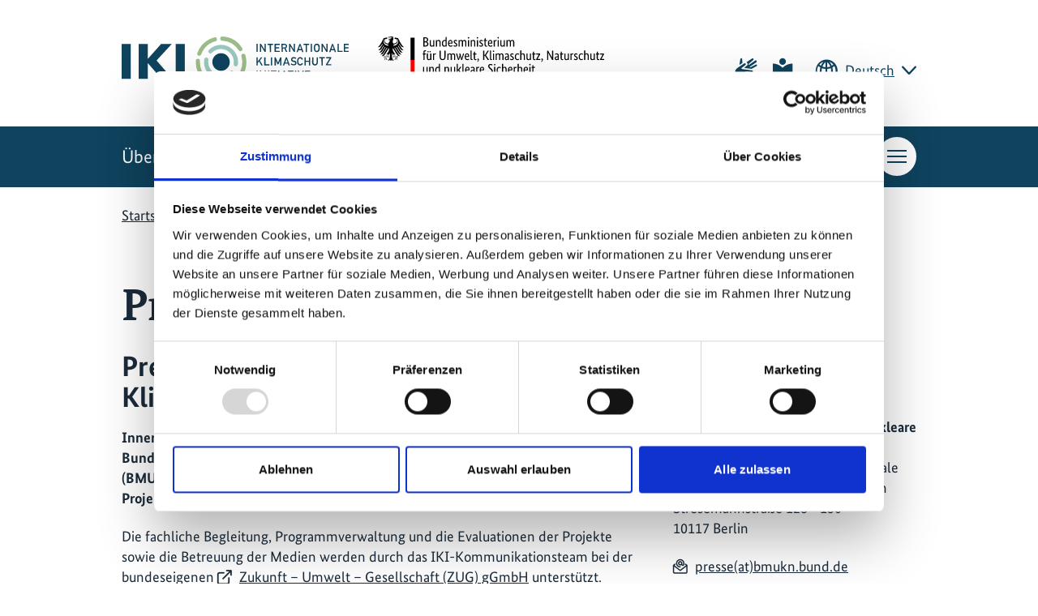

--- FILE ---
content_type: text/html; charset=utf-8
request_url: https://www.international-climate-initiative.com/iki-medien/presse/
body_size: 14204
content:
<!DOCTYPE html>
<html lang="de-DE" class="no-js">
<head>
    <meta charset="utf-8">

<!-- 
	coding.powerful.systems. CPS GmbH - www.cps-it.de

	This website is powered by TYPO3 - inspiring people to share!
	TYPO3 is a free open source Content Management Framework initially created by Kasper Skaarhoj and licensed under GNU/GPL.
	TYPO3 is copyright 1998-2026 of Kasper Skaarhoj. Extensions are copyright of their respective owners.
	Information and contribution at https://typo3.org/
-->

<link rel="icon" href="/_assets/586c2e293803aaedc627d58ec1875a9b/Favicon/Iki/favicon.ico" type="image/vnd.microsoft.icon">
<title>Informationen zu Presseanfragen | Internationale Klimaschutzinitiative (IKI)</title>
<meta http-equiv="x-ua-compatible" content="ie=edge">
<meta name="generator" content="TYPO3 CMS">
<meta name="description" content="Alle wichtigen Kontaktinformationen für Presseanfragen zur Internationalen Klimaschutzinitiative (IKI) der Bundesregierung. ">
<meta name="robots" content="index, follow">
<meta name="viewport" content="width=device-width, initial-scale=1">
<meta property="og:title" content="Informationen zu Presseanfragen">
<meta property="og:description" content="Alle wichtigen Kontaktinformationen für Presseanfragen zur Internationalen Klimaschutzinitiative (IKI) der Bundesregierung. ">
<meta property="og:image" content="https://www.international-climate-initiative.com/fileadmin/_processed_/7/8/csm_20220216_IKI_Keyvisual_ead47d883a.jpg">
<meta property="og:image:url" content="https://www.international-climate-initiative.com/fileadmin/_processed_/7/8/csm_20220216_IKI_Keyvisual_ead47d883a.jpg">
<meta property="og:image:width" content="1032">
<meta property="og:image:height" content="540">
<meta property="og:image:alt" content="Gesicht mit blauer Weltkarte bemalt">
<meta name="twitter:title" content="Informationen zu Presseanfragen">
<meta name="twitter:description" content="Alle wichtigen Kontaktinformationen für Presseanfragen zur Internationalen Klimaschutzinitiative (IKI) der Bundesregierung. ">
<meta name="twitter:image" content="https://www.international-climate-initiative.com/fileadmin/_processed_/7/8/csm_20220216_IKI_Keyvisual_ead47d883a.jpg">
<meta name="twitter:image:alt" content="Gesicht mit blauer Weltkarte bemalt">
<meta name="twitter:card" content="summary">
<meta name="copyright" content="Internationale Klimaschutzinitiative (IKI)">
<meta name="revisit-after" content="5">
<meta name="apple-mobile-web-app-capable" content="yes">
<meta name="apple-mobile-web-app-status-bar-style" content="black">
<meta name="apple-mobile-web-app-title" content="Internationale Klimaschutzinitiative (IKI)">
<meta name="theme-color" content="#ffffff">


<link rel="stylesheet" href="/assets/iki-frontend/base/css/main.css?1768917070" media="screen">
<link rel="stylesheet" href="/assets/iki-frontend/base/css/print.css?1768917070" media="print">




<script>
/*TS_inlineJS*/
                var htmlElement = document.documentElement;
                htmlElement.classList.remove('no-js');
                htmlElement.classList.add('js');
                window.projectSettings = {config: {system: {code: 'live' }}}
                                // lazysizes: image lazy loading
                window.lazySizesConfig = window.lazySizesConfig || {};
                // page is optimized for fast onload event
                lazySizesConfig.loadMode = 1; // only load visible elements


</script>

<link rel="icon" type="image/png" sizes="32x32" href="/_assets/586c2e293803aaedc627d58ec1875a9b/Favicon/Iki/favicon-32x32.png">
        <link rel="icon" type="image/png" sizes="16x16" href="/_assets/586c2e293803aaedc627d58ec1875a9b/Favicon/Iki/favicon-16x16.png"><link rel="apple-touch-icon" sizes="180x180" href="/_assets/586c2e293803aaedc627d58ec1875a9b/Favicon/Iki/apple-icon-180x180.png"><link rel="icon" type="image/png" sizes="192x192" href="/_assets/586c2e293803aaedc627d58ec1875a9b/Favicon/Iki/android-icon-192x192.png"><link rel="manifest" href="/_assets/586c2e293803aaedc627d58ec1875a9b/Favicon/Iki/site.webmanifest">        <meta name="msapplication-tileimage" content="/_assets/586c2e293803aaedc627d58ec1875a9b/Favicon/Iki/ms-icon-144x144.png">
        <meta name="msapplication-tilecolor" content="#ffffff">
        <meta name="msapplication-config" content="/_assets/586c2e293803aaedc627d58ec1875a9b/Favicon/Iki/browserconfig.xml">            <link rel="preload" href="/assets/iki-frontend/base/fonts/BundesSans-Web-Regular.woff2" as="font" type="font/woff2" crossorigin="anonymous">
            <link rel="preload" href="/assets/iki-frontend/base/fonts/BundesSans-Web-Medium.woff2" as="font" type="font/woff2" crossorigin="anonymous">
            <link rel="preload" href="/assets/iki-frontend/base/fonts/BundesSans-Web-Bold.woff2" as="font" type="font/woff2" crossorigin="anonymous">
            <link rel="preload" href="/assets/iki-frontend/base/fonts/BundesSerif-Web-Bold.woff2" as="font" type="font/woff2" crossorigin="anonymous">            <style>
                @font-face {
                    font-display: swap;
                    font-family: "BundesSansWeb";
                    font-style: normal;
                    font-weight: 400;
                    src: local("BundesSansWeb Regular"), local("BundesSansWeb-Regular"), url("/assets/iki-frontend/base/fonts/BundesSans-Web-Regular.woff2") format("woff2");
                }

                @font-face {
                    font-display: swap;
                    font-family: "BundesSansWebMedium";
                    font-style: normal;
                    font-weight: 500;
                    src: local("BundesSansWeb Medium"), local("BundesSansWeb-Medium"), url("/assets/iki-frontend/base/fonts/BundesSans-Web-Medium.woff2") format("woff2");
                }

                @font-face {
                    font-display: swap;
                    font-family: "BundesSansWebBold";
                    font-style: normal;
                    font-weight: 700;
                    src: local("BundesSansWeb Bold"), local("BundesSansWeb-Bold"), url("/assets/iki-frontend/base/fonts/BundesSans-Web-Bold.woff2") format("woff2");
                }

                @font-face {
                    font-display: swap;
                    font-family: "BundesSerifWebBold";
                    font-style: normal;
                    font-weight: 700;
                    src: local("BundesSerifWeb Bold"), local("BundesSerifWeb-Bold"), url("/assets/iki-frontend/base/fonts/BundesSerif-Web-Bold.woff2") format("woff2");
                }
            </style><script id="Cookiebot" data-culture="DE" src="https://consent.cookiebot.eu/uc.js" data-cbid="db847bda-2dcb-4637-b8be-d8cf112715a0" data-blockingmode="auto" type="text/javascript"></script>            <!-- Matomo -->
                <script type="text/plain" data-cookieconsent="statistics">
                    var _paq = window._paq = window._paq || [];
                  /* tracker methods like "setCustomDimension" should be called before "trackPageView" */
                  _paq.push(['trackPageView']);
                  _paq.push(['enableLinkTracking']);
                  (function() {
                    var u="https://matomo.z-u-g.org/";
                    _paq.push(['setTrackerUrl', u+'matomo.php']);
                    _paq.push(['setSiteId', '1']);
                    var d=document, g=d.createElement('script'), s=d.getElementsByTagName('script')[0];
                    g.async=true; g.src=u+'matomo.js'; s.parentNode.insertBefore(g,s);
                  })();
                </script>
            <!-- End Matomo Code -->
<link rel="canonical" href="https://www.international-climate-initiative.com/iki-medien/presse/">

<link rel="alternate" hreflang="de-DE" href="https://www.international-climate-initiative.com/iki-medien/presse/">
<link rel="alternate" hreflang="en-US" href="https://www.international-climate-initiative.com/en/iki-media/press/">
<link rel="alternate" hreflang="x-default" href="https://www.international-climate-initiative.com/iki-medien/presse/">
<script type="application/ld+json" id="ext-schema-jsonld">{"@context":"https://schema.org/","@type":"WebPage","breadcrumb":{"@type":"BreadcrumbList","itemListElement":[{"@type":"ListItem","item":{"@type":"WebPage","@id":"https://www.international-climate-initiative.com/iki-medien/"},"name":"IKI-Medien","position":"1"},{"@type":"ListItem","item":{"@type":"WebPage","@id":"https://www.international-climate-initiative.com/iki-medien/presse/"},"name":"Presse","position":"2"}]}}</script>
<!-- This site is optimized with the Yoast SEO for TYPO3 plugin - https://yoast.com/typo3-extensions-seo/ -->
<script type="application/ld+json">[{"@context":"https:\/\/www.schema.org","@type":"BreadcrumbList","itemListElement":[{"@type":"ListItem","position":1,"item":{"@id":"https:\/\/www.international-climate-initiative.com\/","name":"Startseite"}},{"@type":"ListItem","position":2,"item":{"@id":"https:\/\/www.international-climate-initiative.com\/iki-medien\/","name":"IKI-Medien"}},{"@type":"ListItem","position":3,"item":{"@id":"https:\/\/www.international-climate-initiative.com\/iki-medien\/presse\/","name":"Presse"}}]}]</script>
</head>
<body id="pageId_204">


<nav class="c-menu-skip" aria-label="Sprunglink-Navigation">
    <ul class="c-menu-skip__list">
        <li class="c-menu-skip__item">
            <a href="#article" class="c-skip-link">Zum Hauptinhalt springen</a>
        </li>
        <li class="c-menu-skip__item">
            <a href="#trigger-page-search" class="c-skip-link">Zur Suche springen</a>
        </li>
        <li class="c-menu-skip__item">
            <a href="#trigger-mm" class="c-skip-link">Zur Hauptnavigation springen</a>
        </li>
    </ul>
</nav>
<noscript>
    <div class="js-disabled-hint">
        <p>
            <strong>It looks like you have JavaScript disabled.</strong> That's OK! All the content on the
            site is still viewable, but keep in mind most of the interactive features won't work.
        </p>
    </div>
</noscript>
<div class="c-app page-layout-1col">
    
    <header class="c-header">
        <div class="o-grid">
            <div class="c-header__top">
                <div class="c-header__logos">
                    
    <a class="c-logo c-logo--iki" href="/">
        
                <img src="/_assets/586c2e293803aaedc627d58ec1875a9b/Images/logo-iki.svg" alt="Logo Internationale Klimaschutzinitiative (IKI) Link zur Startseite von IKI"/>
            
    </a>

                    
    <div class="c-logo c-logo--bmu-mobile">
        <img src="/_assets/586c2e293803aaedc627d58ec1875a9b/Images/logo-bmu-mobile.svg?v1" alt="Bildwortmarke: Bundesministerium für Umwelt, Klimaschutz, Naturschutz und nukleare Sicherheit"/>
    </div>

                    
    
            <div class="c-logo c-logo--bmu">
                <img src="/_assets/586c2e293803aaedc627d58ec1875a9b/Images/logo-bmu.svg?v1" alt="Bildwortmarke: Bundesministerium für Umwelt, Klimaschutz, Naturschutz und nukleare Sicherheit"/>
            </div>
        

                </div>
                <div class="c-header__service">
                    
    
        <ul class="c-access-list">
            <li class="c-access-list__item">
                <a class="c-access-list__link" href="/gebaerdensprache/">
                    <span class="u-accessibility">Zur Seite für Gebärdensprache</span>
                    <i class="o-icon-font o-icon-font--access-hands" aria-hidden="true"></i>
                </a>
            </li>
            <li class="c-access-list__item">
                <a class="c-access-list__link" href="/leichte-sprache/">
                    <span class="u-accessibility">Zur Seite für leichte Sprache</span>
                    <i class="o-icon-font o-icon-font--access-speech" aria-hidden="true"></i>
                </a>
            </li>
        </ul>

                    


    
        
            <div class="c-language-switch js-language-switch">
                
                    
                            <button class="c-language-switch__button c-link u-icon u-icon:right"
                                    type="button"
                                    aria-controls="language-list"
                                    aria-expanded="false"
                                    aria-label="Die aktuelle Sprache ist Deutsch. Wählen Sie Ihre bevorzugte Sprache.">
                                Deutsch
                                <i class="o-icon-font o-icon-font--language" aria-hidden="true"></i>
                                <i class="o-icon-font o-icon-font--arrow-down" aria-hidden="true"></i>
                            </button>
                        
                
                    
                
                    
                
                    
                
                    
                
                <ul class="c-language-switch__list" id="language-list">
                    
                        
                    
                        
                                <li class="c-language-switch__item">
                                    
                                            <a href="/en/iki-media/press/" hreflang="en-US"
                                               class="c-language-switch__link">
                                                English
                                            </a>
                                        
                                </li>
                            
                    
                        
                                <li class="c-language-switch__item">
                                    
                                </li>
                            
                    
                        
                                <li class="c-language-switch__item">
                                    
                                </li>
                            
                    
                        
                                <li class="c-language-switch__item">
                                    
                                </li>
                            
                    
                </ul>
            </div>
        
    


                </div>
            </div>
            <div class="c-header__bottom">
                


    
    
        <nav class="c-menu-topics"
             aria-label="Themen-Navigation">
            <ul class="c-menu-topics__list">
                
                    <li class="c-menu-topics__item">
                        
                                <a class="c-menu-topics__link" href="/ueber-die-iki/">
                                    Über die IKI
                                </a>
                            
                    </li>
                
                    <li class="c-menu-topics__item">
                        
                                <a class="c-menu-topics__link" href="/foerderung-finden/">
                                    Förderung finden
                                </a>
                            
                    </li>
                
                    <li class="c-menu-topics__item">
                        
                                <a class="c-menu-topics__link" href="/projekt-steuern/">
                                    Projekt steuern
                                </a>
                            
                    </li>
                
                    <li class="c-menu-topics__item">
                        
                                <a class="c-menu-topics__link" href="/projekte-suchen/">
                                    Projekte suchen
                                </a>
                            
                    </li>
                
            </ul>
        </nav>
    


                
    
        <ul class="c-access-list">
            <li class="c-access-list__item">
                <a class="c-access-list__link" href="/gebaerdensprache/">
                    <span class="u-accessibility">Zur Seite für Gebärdensprache</span>
                    <i class="o-icon-font o-icon-font--access-hands" aria-hidden="true"></i>
                </a>
            </li>
            <li class="c-access-list__item">
                <a class="c-access-list__link" href="/leichte-sprache/">
                    <span class="u-accessibility">Zur Seite für leichte Sprache</span>
                    <i class="o-icon-font o-icon-font--access-speech" aria-hidden="true"></i>
                </a>
            </li>
        </ul>

                


    
    <div class="c-page-search-wrapper">
        <div class="c-page-search"
             id="page-search"
             role="search">
            <form class="c-form" action="/suche/" method="get" accept-charset="utf-8">
                <label class="c-form__label u-accessibility" for="page-search-searchfield">
                    Seite durchsuchen
                </label>
                <div class="c-form__input-container">
                    <input class="c-form__input" id="page-search-searchfield" type="text" name="q"
                           placeholder="Suchbegriff...">
                    <button class="c-button-icon-only u-icon" type="submit">
                        <span class="u-accessibility">Suchen</span>
                        <i class="o-icon-font o-icon-font--loupe" aria-hidden="true"></i>
                    </button>
                </div>
            </form>
        </div>
        <button class="c-button-icon-only c-button--white c-trigger-page-search js-trigger-page-search"
                id="trigger-page-search"
                type="button"
                aria-expanded="false"
                aria-controls="page-search">
            <span class="u-accessibility open">Suche öffnen</span>
            <span class="u-accessibility close">Suche schliessen</span>
            <i class="o-icon-font o-icon-font--loupe" aria-hidden="true"></i>
            <span class="c-burger" aria-hidden="true">
               <span class="c-burger__line c-burger__line--top"></span>
               <span class="c-burger__line c-burger__line--center"></span>
               <span class="c-burger__line c-burger__line--bottom"></span>
            </span>
        </button>
    </div>


                <button class="c-button-icon-only c-button--white c-trigger-mm js-trigger-mm" id="trigger-mm" type="button" aria-expanded="false" aria-controls="menu-mm">
                    <span class="u-accessibility">Haupt-Navigation öffnen</span>
                    <span class="c-burger" aria-hidden="true">
                        <span class="c-burger__line c-burger__line--top"></span>
                        <span class="c-burger__line c-burger__line--center"></span>
                        <span class="c-burger__line c-burger__line--bottom"></span>
                    </span>
                </button>
                


    
    
        <nav id="menu-mm" class="c-menu-mm js-menu-mm"
             aria-label="Hauptnavigation">
            <ul class="c-menu-mm__list c-menu-mm__list--lvl0">
                
                    <li class="c-menu-mm__item c-menu-mm__item--lvl0 ">
                        
    <a href="/" class="c-menu-mm__link"
       title="Startseite"
       data-page-id="1"
       data-level=""
       aria-current="page">
        Startseite
    </a>

                    </li>
                
                
                    <li class="c-menu-mm__item c-menu-mm__item--lvl0 ">
                        
    <a href="/ueber-die-iki/" class="c-menu-mm__link"
       title="Über die IKI"
       data-page-id="39"
       data-level="0"
       >
        Über die IKI
    </a>


                        
                            
    <ul class="c-menu-mm__list c-menu-mm__list--lvl1">
    
            <li class="c-menu-mm__item c-menu-mm__item--lvl1">
                
    <a href="/ueber-die-iki/iki-foerderbereich-minderung-von-treibhausgasemissionen/" class="c-menu-mm__link"
       title="Förderbereich: Treibhausgasminderung"
       data-page-id="85"
       data-level="1"
       >
        Förderbereich: Treibhausgasminderung
    </a>

                
            </li>
        
            <li class="c-menu-mm__item c-menu-mm__item--lvl1">
                
    <a href="/ueber-die-iki/iki-foerderbereich-anpassung-an-die-folgen-des-klimawandels/" class="c-menu-mm__link"
       title="Förderbereich: Anpassung an den Klimawandel"
       data-page-id="130"
       data-level="1"
       >
        Förderbereich: Anpassung an den Klimawandel
    </a>

                
            </li>
        
            <li class="c-menu-mm__item c-menu-mm__item--lvl1">
                
    <a href="/ueber-die-iki/iki-foerderbereich-erhalt-und-wiederherstellung-natuerlicher-kohlenstoffsenken/" class="c-menu-mm__link"
       title="Förderbereich: Kohlenstoffsenken"
       data-page-id="128"
       data-level="1"
       >
        Förderbereich: Kohlenstoffsenken
    </a>

                
            </li>
        
            <li class="c-menu-mm__item c-menu-mm__item--lvl1">
                
    <a href="/ueber-die-iki/iki-foerderbereich-schutz-der-biologischen-vielfalt/" class="c-menu-mm__link"
       title="Förderbereich: Schutz der biologischen Vielfalt"
       data-page-id="126"
       data-level="1"
       >
        Förderbereich: Schutz der biologischen Vielfalt
    </a>

                
            </li>
        
            <li class="c-menu-mm__item c-menu-mm__item--lvl1">
                
    <a href="/ueber-die-iki/die-zusammenarbeit-der-iki-mit-ihren-partnerlaendern/" class="c-menu-mm__link"
       title="IKI-Länder"
       data-page-id="98"
       data-level="1"
       >
        IKI-Länder
    </a>

                
            </li>
        
            <li class="c-menu-mm__item c-menu-mm__item--lvl1">
                
    <a href="/ueber-die-iki/globale-initiativen/" class="c-menu-mm__link"
       title="Globale Initiativen"
       data-page-id="93"
       data-level="1"
       >
        Globale Initiativen
    </a>

                
            </li>
        
            <li class="c-menu-mm__item c-menu-mm__item--lvl1">
                
    <a href="/themen/jugend/" class="c-menu-mm__link"
       title="Jugend-Engagement in der IKI"
       data-page-id="319"
       data-level="1"
       >
        Jugend-Engagement in der IKI
    </a>

                
            </li>
        
            <li class="c-menu-mm__item c-menu-mm__item--lvl1">
                
    <a href="/ueber-die-iki/werte-und-verantwortung/" class="c-menu-mm__link"
       title="Werte und Verantwortung"
       data-page-id="97"
       data-level="1"
       >
        Werte und Verantwortung
    </a>

                
                    
    <ul class="c-menu-mm__list c-menu-mm__list--lvl2">
    
            <li class="c-menu-mm__item c-menu-mm__item--lvl2">
                
    <a href="/ueber-die-iki/iki-safeguards/" class="c-menu-mm__link"
       title="Safeguards"
       data-page-id="96"
       data-level="2"
       >
        Safeguards
    </a>

                
            </li>
        
            <li class="c-menu-mm__item c-menu-mm__item--lvl2">
                
    <a href="/ueber-die-iki/werte-und-verantwortung/gender/" class="c-menu-mm__link"
       title="Gender in der IKI"
       data-page-id="140"
       data-level="2"
       >
        Gender in der IKI
    </a>

                
            </li>
        
            <li class="c-menu-mm__item c-menu-mm__item--lvl2">
                
    <a href="/ueber-die-iki/werte-und-verantwortung/local-action/" class="c-menu-mm__link"
       title="Local Action"
       data-page-id="383"
       data-level="2"
       >
        Local Action
    </a>

                
            </li>
        
            <li class="c-menu-mm__item c-menu-mm__item--lvl2">
                
    <a href="/ueber-die-iki/werte-und-verantwortung/umgang-mit-emissionsminderungsgutschriften-in-der-iki/" class="c-menu-mm__link"
       title="Regelung für den Umgang mit Emissionsminderungsgutschriften in der IKI"
       data-page-id="583"
       data-level="2"
       >
        Regelung für den Umgang mit Emissionsminderungsgutschriften in der IKI
    </a>

                
            </li>
        
            <li class="c-menu-mm__item c-menu-mm__item--lvl2">
                
    <a href="/ueber-die-iki/transparenz/" class="c-menu-mm__link"
       title="Transparenz"
       data-page-id="94"
       data-level="2"
       >
        Transparenz
    </a>

                
            </li>
        
    </ul>

                
            </li>
        
            <li class="c-menu-mm__item c-menu-mm__item--lvl1">
                
    <a href="/ueber-die-iki/wirkung-und-lernen/" class="c-menu-mm__link"
       title="Wirkung und Lernen"
       data-page-id="296"
       data-level="1"
       >
        Wirkung und Lernen
    </a>

                
                    
    <ul class="c-menu-mm__list c-menu-mm__list--lvl2">
    
            <li class="c-menu-mm__item c-menu-mm__item--lvl2">
                
    <a href="/ueber-die-iki/wirkung-und-lernen/ausgewaehlte-iki-wirkungen-von-2015-2023/" class="c-menu-mm__link"
       title="Ausgewählte IKI-Wirkungen von 2015-2023"
       data-page-id="684"
       data-level="2"
       >
        Ausgewählte IKI-Wirkungen von 2015-2023
    </a>

                
            </li>
        
            <li class="c-menu-mm__item c-menu-mm__item--lvl2">
                
    <a href="/ueber-die-iki/wie-die-iki-monitoring-und-evaluierung-einsetzt/" class="c-menu-mm__link"
       title="Wie die IKI Monitoring und Evaluierung einsetzt"
       data-page-id="113"
       data-level="2"
       >
        Wie die IKI Monitoring und Evaluierung einsetzt
    </a>

                
            </li>
        
    </ul>

                
            </li>
        
    </ul>

                        
                    </li>
                
                    <li class="c-menu-mm__item c-menu-mm__item--lvl0 ">
                        
    <a href="/foerderung-finden/" class="c-menu-mm__link"
       title="Förderung finden"
       data-page-id="30"
       data-level="0"
       >
        Förderung finden
    </a>


                        
                            
    <ul class="c-menu-mm__list c-menu-mm__list--lvl1">
    
            <li class="c-menu-mm__item c-menu-mm__item--lvl1">
                
    <a href="/foerderung-finden/large-grants/" class="c-menu-mm__link"
       title="Large Grants"
       data-page-id="740"
       data-level="1"
       >
        Large Grants
    </a>

                
                    
    <ul class="c-menu-mm__list c-menu-mm__list--lvl2">
    
            <li class="c-menu-mm__item c-menu-mm__item--lvl2">
                
    <a href="/foerderung-finden/large-grants/large-grants-2025/" class="c-menu-mm__link"
       title="ILG Call 2025"
       data-page-id="742"
       data-level="2"
       >
        ILG Call 2025
    </a>

                
            </li>
        
    </ul>

                
            </li>
        
            <li class="c-menu-mm__item c-menu-mm__item--lvl1">
                
    <a href="/foerderung-finden/medium-grants/" class="c-menu-mm__link"
       title="Medium Grants"
       data-page-id="69"
       data-level="1"
       >
        Medium Grants
    </a>

                
                    
    <ul class="c-menu-mm__list c-menu-mm__list--lvl2">
    
            <li class="c-menu-mm__item c-menu-mm__item--lvl2">
                
    <a href="/foerderung-finden/medium-grants/medium-grants-2025/" class="c-menu-mm__link"
       title="IMG Call 2025"
       data-page-id="755"
       data-level="2"
       >
        IMG Call 2025
    </a>

                
            </li>
        
            <li class="c-menu-mm__item c-menu-mm__item--lvl2">
                
    <a href="/foerderung-finden/medium-grants/medium-grants-2024/" class="c-menu-mm__link"
       title="IMG Call 2024"
       data-page-id="560"
       data-level="2"
       >
        IMG Call 2024
    </a>

                
            </li>
        
            <li class="c-menu-mm__item c-menu-mm__item--lvl2">
                
    <a href="/foerderung-finden/medium-grants/medium-grants-2023/" class="c-menu-mm__link"
       title="IMG Call 2023"
       data-page-id="435"
       data-level="2"
       >
        IMG Call 2023
    </a>

                
            </li>
        
            <li class="c-menu-mm__item c-menu-mm__item--lvl2">
                
    <a href="/foerderung-finden/medium-grants/medium-grants-2022/" class="c-menu-mm__link"
       title="IMG Call 2022"
       data-page-id="355"
       data-level="2"
       >
        IMG Call 2022
    </a>

                
            </li>
        
            <li class="c-menu-mm__item c-menu-mm__item--lvl2">
                
    <a href="/foerderung-finden/medium-grants/medium-grants-2021/" class="c-menu-mm__link"
       title="IMG Call 2021"
       data-page-id="73"
       data-level="2"
       >
        IMG Call 2021
    </a>

                
            </li>
        
            <li class="c-menu-mm__item c-menu-mm__item--lvl2">
                
    <a href="/foerderung-finden/medium-grants/medium-grants-2020/" class="c-menu-mm__link"
       title="IMG Call 2020"
       data-page-id="186"
       data-level="2"
       >
        IMG Call 2020
    </a>

                
            </li>
        
    </ul>

                
            </li>
        
            <li class="c-menu-mm__item c-menu-mm__item--lvl1">
                
    <a href="/foerderung-finden/small-grants/" class="c-menu-mm__link"
       title="Small Grants"
       data-page-id="67"
       data-level="1"
       >
        Small Grants
    </a>

                
                    
    <ul class="c-menu-mm__list c-menu-mm__list--lvl2">
    
            <li class="c-menu-mm__item c-menu-mm__item--lvl2">
                
    <a href="/foerderung-finden/small-grants/small-grants-2025/" class="c-menu-mm__link"
       title="ISG Call 2025"
       data-page-id="759"
       data-level="2"
       >
        ISG Call 2025
    </a>

                
            </li>
        
            <li class="c-menu-mm__item c-menu-mm__item--lvl2">
                
    <a href="/foerderung-finden/small-grants/small-grants-2024/" class="c-menu-mm__link"
       title="ISG Call 2024"
       data-page-id="646"
       data-level="2"
       >
        ISG Call 2024
    </a>

                
            </li>
        
            <li class="c-menu-mm__item c-menu-mm__item--lvl2">
                
    <a href="/foerderung-finden/small-grants/small-grants-2023/" class="c-menu-mm__link"
       title="ISG Call 2023"
       data-page-id="554"
       data-level="2"
       >
        ISG Call 2023
    </a>

                
            </li>
        
            <li class="c-menu-mm__item c-menu-mm__item--lvl2">
                
    <a href="/foerderung-finden/small-grants/small-grants-2022/" class="c-menu-mm__link"
       title="ISG Call 2022"
       data-page-id="412"
       data-level="2"
       >
        ISG Call 2022
    </a>

                
            </li>
        
            <li class="c-menu-mm__item c-menu-mm__item--lvl2">
                
    <a href="/foerderung-finden/small-grants/small-grants-2021/" class="c-menu-mm__link"
       title="ISG Call 2021"
       data-page-id="71"
       data-level="2"
       >
        ISG Call 2021
    </a>

                
            </li>
        
            <li class="c-menu-mm__item c-menu-mm__item--lvl2">
                
    <a href="/foerderung-finden/small-grants/small-grants-2020/" class="c-menu-mm__link"
       title="ISG Call 2020"
       data-page-id="187"
       data-level="2"
       >
        ISG Call 2020
    </a>

                
            </li>
        
    </ul>

                
            </li>
        
            <li class="c-menu-mm__item c-menu-mm__item--lvl1">
                
    <a href="/foerderung-finden/themencall/" class="c-menu-mm__link"
       title="Themencall"
       data-page-id="70"
       data-level="1"
       >
        Themencall
    </a>

                
                    
    <ul class="c-menu-mm__list c-menu-mm__list--lvl2">
    
            <li class="c-menu-mm__item c-menu-mm__item--lvl2">
                
    <a href="/foerderung-finden/themencall/themencall-2024/" class="c-menu-mm__link"
       title="Themencall 2024"
       data-page-id="638"
       data-level="2"
       >
        Themencall 2024
    </a>

                
            </li>
        
            <li class="c-menu-mm__item c-menu-mm__item--lvl2">
                
    <a href="/foerderung-finden/themencall/themencall-2023/" class="c-menu-mm__link"
       title="Themencall 2023"
       data-page-id="544"
       data-level="2"
       >
        Themencall 2023
    </a>

                
            </li>
        
            <li class="c-menu-mm__item c-menu-mm__item--lvl2">
                
    <a href="/foerderung-finden/themencall/themencall-2022/" class="c-menu-mm__link"
       title="Themencall 2022"
       data-page-id="377"
       data-level="2"
       >
        Themencall 2022
    </a>

                
            </li>
        
            <li class="c-menu-mm__item c-menu-mm__item--lvl2">
                
    <a href="/foerderung-finden/themencall/thematisches-auswahlverfahren-2020/" class="c-menu-mm__link"
       title="Themencall 2020"
       data-page-id="74"
       data-level="2"
       >
        Themencall 2020
    </a>

                
            </li>
        
            <li class="c-menu-mm__item c-menu-mm__item--lvl2">
                
    <a href="/foerderung-finden/themencall/thematisches-auswahlverfahren-2019/2/" class="c-menu-mm__link"
       title="Themencall 2019/2"
       data-page-id="185"
       data-level="2"
       >
        Themencall 2019/2
    </a>

                
            </li>
        
            <li class="c-menu-mm__item c-menu-mm__item--lvl2">
                
    <a href="/foerderung-finden/themencall/themencall-2019/1-1/" class="c-menu-mm__link"
       title="Themencall 2019/1"
       data-page-id="425"
       data-level="2"
       >
        Themencall 2019/1
    </a>

                
            </li>
        
            <li class="c-menu-mm__item c-menu-mm__item--lvl2">
                
    <a href="/foerderung-finden/themencall/themencall-2017/2018/" class="c-menu-mm__link"
       title="Themencall 2017/2018"
       data-page-id="421"
       data-level="2"
       >
        Themencall 2017/2018
    </a>

                
            </li>
        
    </ul>

                
            </li>
        
            <li class="c-menu-mm__item c-menu-mm__item--lvl1">
                
    <a href="/foerderung-finden/laendercall/" class="c-menu-mm__link"
       title="Ländercall"
       data-page-id="68"
       data-level="1"
       >
        Ländercall
    </a>

                
                    
    <ul class="c-menu-mm__list c-menu-mm__list--lvl2">
    
            <li class="c-menu-mm__item c-menu-mm__item--lvl2">
                
    <a href="/foerderung-finden/laendercall/laendercall-brasilien/" class="c-menu-mm__link"
       title="Brasilien"
       data-page-id="566"
       data-level="2"
       >
        Brasilien
    </a>

                
            </li>
        
            <li class="c-menu-mm__item c-menu-mm__item--lvl2">
                
    <a href="/foerderung-finden/laendercall/laender-call-peru/" class="c-menu-mm__link"
       title="Peru"
       data-page-id="277"
       data-level="2"
       >
        Peru
    </a>

                
            </li>
        
            <li class="c-menu-mm__item c-menu-mm__item--lvl2">
                
    <a href="/foerderung-finden/laendercall/laender-call-argentinien/" class="c-menu-mm__link"
       title="Argentinien"
       data-page-id="264"
       data-level="2"
       >
        Argentinien
    </a>

                
            </li>
        
            <li class="c-menu-mm__item c-menu-mm__item--lvl2">
                
    <a href="/foerderung-finden/laendercall/laender-call-costa-rica/" class="c-menu-mm__link"
       title="Cost Rica"
       data-page-id="267"
       data-level="2"
       >
        Cost Rica
    </a>

                
            </li>
        
            <li class="c-menu-mm__item c-menu-mm__item--lvl2">
                
    <a href="/foerderung-finden/laendercall/laender-call-indien/" class="c-menu-mm__link"
       title="Indien"
       data-page-id="269"
       data-level="2"
       >
        Indien
    </a>

                
            </li>
        
            <li class="c-menu-mm__item c-menu-mm__item--lvl2">
                
    <a href="/foerderung-finden/laendercall/laender-call-indonesien/" class="c-menu-mm__link"
       title="Indonesien"
       data-page-id="270"
       data-level="2"
       >
        Indonesien
    </a>

                
            </li>
        
            <li class="c-menu-mm__item c-menu-mm__item--lvl2">
                
    <a href="/foerderung-finden/laendercall/laender-call-kolumbien/" class="c-menu-mm__link"
       title="Kolumbien"
       data-page-id="271"
       data-level="2"
       >
        Kolumbien
    </a>

                
            </li>
        
            <li class="c-menu-mm__item c-menu-mm__item--lvl2">
                
    <a href="/foerderung-finden/laendercall/laender-call-mexiko/" class="c-menu-mm__link"
       title="Mexiko"
       data-page-id="272"
       data-level="2"
       >
        Mexiko
    </a>

                
            </li>
        
            <li class="c-menu-mm__item c-menu-mm__item--lvl2">
                
    <a href="/foerderung-finden/laendercall/laender-call-philippinen/" class="c-menu-mm__link"
       title="Philippinen"
       data-page-id="278"
       data-level="2"
       >
        Philippinen
    </a>

                
            </li>
        
            <li class="c-menu-mm__item c-menu-mm__item--lvl2">
                
    <a href="/foerderung-finden/laendercall/laender-call-suedafrika/" class="c-menu-mm__link"
       title="Südafrika"
       data-page-id="273"
       data-level="2"
       >
        Südafrika
    </a>

                
            </li>
        
            <li class="c-menu-mm__item c-menu-mm__item--lvl2">
                
    <a href="/foerderung-finden/laendercall/laender-call-thailand/" class="c-menu-mm__link"
       title="Thailand"
       data-page-id="274"
       data-level="2"
       >
        Thailand
    </a>

                
            </li>
        
            <li class="c-menu-mm__item c-menu-mm__item--lvl2">
                
    <a href="/foerderung-finden/laendercall/laender-call-ukraine/" class="c-menu-mm__link"
       title="Ukraine"
       data-page-id="268"
       data-level="2"
       >
        Ukraine
    </a>

                
            </li>
        
            <li class="c-menu-mm__item c-menu-mm__item--lvl2">
                
    <a href="/foerderung-finden/laendercall/laender-call-vietnam/" class="c-menu-mm__link"
       title="Vietnam"
       data-page-id="275"
       data-level="2"
       >
        Vietnam
    </a>

                
            </li>
        
    </ul>

                
            </li>
        
            <li class="c-menu-mm__item c-menu-mm__item--lvl1">
                
    <a href="/foerderung-finden/iki-invest/" class="c-menu-mm__link"
       title="IKI Invest"
       data-page-id="734"
       data-level="1"
       >
        IKI Invest
    </a>

                
            </li>
        
            <li class="c-menu-mm__item c-menu-mm__item--lvl1">
                
    <a href="/iki-dokumente-download/" class="c-menu-mm__link"
       title="IKI-Dokumente zum Download"
       data-page-id="671"
       data-level="1"
       >
        IKI-Dokumente zum Download
    </a>

                
            </li>
        
    </ul>

                        
                    </li>
                
                    <li class="c-menu-mm__item c-menu-mm__item--lvl0 ">
                        
    <a href="/foerderprioritaeten/" class="c-menu-mm__link"
       title="Förderprioritäten"
       data-page-id="13"
       data-level="0"
       >
        Förderprioritäten
    </a>


                        
                    </li>
                
                    <li class="c-menu-mm__item c-menu-mm__item--lvl0 ">
                        
    <a href="/projekt-steuern/" class="c-menu-mm__link"
       title="Projekt steuern"
       data-page-id="31"
       data-level="0"
       >
        Projekt steuern
    </a>


                        
                            
    <ul class="c-menu-mm__list c-menu-mm__list--lvl1">
    
            <li class="c-menu-mm__item c-menu-mm__item--lvl1">
                
    <a href="/projekt-steuern/zum-projektfortschritt-berichten/" class="c-menu-mm__link"
       title="Zum Projektfortschritt berichten"
       data-page-id="165"
       data-level="1"
       >
        Zum Projektfortschritt berichten
    </a>

                
            </li>
        
            <li class="c-menu-mm__item c-menu-mm__item--lvl1">
                
    <a href="/projekt-steuern/aenderungsantrag-einreichen/" class="c-menu-mm__link"
       title="Änderungsantrag einreichen"
       data-page-id="166"
       data-level="1"
       >
        Änderungsantrag einreichen
    </a>

                
            </li>
        
            <li class="c-menu-mm__item c-menu-mm__item--lvl1">
                
    <a href="/projekt-steuern/projekt-abschliessen/" class="c-menu-mm__link"
       title="Projekt abschließen"
       data-page-id="167"
       data-level="1"
       >
        Projekt abschließen
    </a>

                
            </li>
        
            <li class="c-menu-mm__item c-menu-mm__item--lvl1">
                
    <a href="/projekt-steuern/oeffentlichkeitsarbeit/" class="c-menu-mm__link"
       title="Vorgaben und Leitfäden zur Öffentlichkeitsarbeit"
       data-page-id="169"
       data-level="1"
       >
        Vorgaben und Leitfäden zur Öffentlichkeitsarbeit
    </a>

                
            </li>
        
            <li class="c-menu-mm__item c-menu-mm__item--lvl1">
                
    <a href="/iki-dokumente-download/" class="c-menu-mm__link"
       title="IKI-Dokumente zum Download"
       data-page-id="673"
       data-level="1"
       >
        IKI-Dokumente zum Download
    </a>

                
            </li>
        
    </ul>

                        
                    </li>
                
                    <li class="c-menu-mm__item c-menu-mm__item--lvl0 ">
                        
    <a href="/projekte-suchen/" class="c-menu-mm__link"
       title="Projekte suchen"
       data-page-id="35"
       data-level="0"
       >
        Projekte suchen
    </a>


                        
                    </li>
                
                    <li class="c-menu-mm__item c-menu-mm__item--lvl0 ">
                        
    <a href="/ueber-die-iki/unabhaengiger-beschwerdemechanismus/" class="c-menu-mm__link"
       title="Beschwerdemechanismus"
       data-page-id="95"
       data-level="0"
       >
        Beschwerdemechanismus
    </a>


                        
                            
    <ul class="c-menu-mm__list c-menu-mm__list--lvl1">
    
            <li class="c-menu-mm__item c-menu-mm__item--lvl1">
                
    <a href="/ueber-die-iki/newsletter-iki-ubm/" class="c-menu-mm__link"
       title="IKI-UBM-Newsletter"
       data-page-id="438"
       data-level="1"
       >
        IKI-UBM-Newsletter
    </a>

                
            </li>
        
            <li class="c-menu-mm__item c-menu-mm__item--lvl1">
                
    <a href="/ueber-die-iki/unabhaengiger-beschwerdemechanismus/wie-man-eine-beschwerde-einreicht/" class="c-menu-mm__link"
       title="Wie man eine Beschwerde einreicht"
       data-page-id="396"
       data-level="1"
       >
        Wie man eine Beschwerde einreicht
    </a>

                
            </li>
        
    </ul>

                        
                    </li>
                
                    <li class="c-menu-mm__item c-menu-mm__item--lvl0 Selected">
                        
    <a href="/iki-medien/" class="c-menu-mm__link"
       title="IKI-Medien"
       data-page-id="193"
       data-level="0"
       aria-current="page">
        IKI-Medien
    </a>


                        
                            
    <ul class="c-menu-mm__list c-menu-mm__list--lvl1">
    
            <li class="c-menu-mm__item c-menu-mm__item--lvl1">
                
    <a href="/iki-medien/iki-jahresberichte/" class="c-menu-mm__link"
       title="IKI-Jahresberichte"
       data-page-id="496"
       data-level="1"
       >
        IKI-Jahresberichte
    </a>

                
            </li>
        
            <li class="c-menu-mm__item c-menu-mm__item--lvl1">
                
    <a href="/themen/web-specials/" class="c-menu-mm__link"
       title="Webspecials"
       data-page-id="250"
       data-level="1"
       >
        Webspecials
    </a>

                
            </li>
        
            <li class="c-menu-mm__item c-menu-mm__item--lvl1">
                
    <a href="/themen/lernpakete/" class="c-menu-mm__link"
       title="Lernpakete"
       data-page-id="248"
       data-level="1"
       >
        Lernpakete
    </a>

                
            </li>
        
            <li class="c-menu-mm__item c-menu-mm__item--lvl1">
                
    <a href="/iki-medien/presse/" class="c-menu-mm__link"
       title="Presse"
       data-page-id="204"
       data-level="1"
       aria-current="page">
        Presse
    </a>

                
            </li>
        
            <li class="c-menu-mm__item c-menu-mm__item--lvl1">
                
    <a href="/iki-medien/iki-newsletter/" class="c-menu-mm__link"
       title="IKI-Newsletter"
       data-page-id="199"
       data-level="1"
       >
        IKI-Newsletter
    </a>

                
            </li>
        
    </ul>

                        
                    </li>
                
                    <li class="c-menu-mm__item c-menu-mm__item--lvl0 ">
                        
    <a href="/veranstaltungen/" class="c-menu-mm__link"
       title="Veranstaltungen"
       data-page-id="477"
       data-level="0"
       >
        Veranstaltungen
    </a>


                        
                    </li>
                
                    <li class="c-menu-mm__item c-menu-mm__item--lvl0 ">
                        
    <a href="/iki-dokumente-download/" class="c-menu-mm__link"
       title="IKI-Dokumente zum Download"
       data-page-id="653"
       data-level="0"
       >
        IKI-Dokumente zum Download
    </a>


                        
                    </li>
                
            </ul>
        </nav>
    


            </div>
            
        </div>
    </header>

    
    <main class="c-main" id="main">
        <div class="o-grid">
            


    
        
        <nav class="c-breadcrumb" aria-label="Pfad-Navigation">
            <ul class="c-breadcrumb__list">
                
                    <li class="c-breadcrumb__item">
                        <a href="/"
                           class="c-link u-icon u-icon:right"
                           
                        >
                            Startseite
                            
                                    <i class="o-icon-font o-icon-font--arrow-right" aria-hidden="true"></i>
                                
                        </a>
                    </li>
                
                    <li class="c-breadcrumb__item">
                        <a href="/iki-medien/"
                           class="c-link u-icon u-icon:right"
                           
                        >
                            IKI-Medien
                            
                                    <i class="o-icon-font o-icon-font--arrow-right" aria-hidden="true"></i>
                                
                        </a>
                    </li>
                
                    <li class="c-breadcrumb__item">
                        <a href="/iki-medien/presse/"
                           class="c-link"
                            aria-current="page"
                        >
                            Presse
                            
                        </a>
                    </li>
                
            </ul>
        </nav>
    


            <div class="o-grid__row">
                <div class="o-grid__col:12">
                    <article class="c-article" id="article">
                        <!--TYPO3SEARCH_begin-->
                        <div class="c-page-title u-space-top:default"><h1 class="u-typo:xxxl u-typo:bold2">Presse</h1></div>
                        


    <div class="o-grid__row" id="c1274">
        
        <div class="o-grid__col:12 o-grid__col:8@md">
            
                
                    


    <div id="c1163" class="c-text-media u-space-top:default">
        

        

    
        

    
            <h2 class="u-typo:xxl u-typo:bold ">
                Presseanfragen zur Internationalen Klimaschutzinitative (IKI)
            </h2>
        



        



        



    




        
        <div class="c-text-media__inner
        c-text-media__inner--above">
            <div class="c-text-media__content">
                
                        



                    

                
                    <div class="c-text-media__text">
                        <p class="u-typo:bold">Innerhalb der Bundesregierung ist die Internationale Klimaschutzinitiative (IKI) im Bundesministerium für Umwelt, Klimaschutz, Naturschutz und nukleare Sicherheit (BMUKN) verankert. In Abstimmung mit dem BMUKN werden aber auch einzelne Projekte vom Auswärtigen Amt beauftragt und umgesetzt.</p>
<p>Die fachliche Begleitung, Programmverwaltung und die Evaluationen der Projekte sowie die Betreuung der Medien werden durch das IKI-Kommunikationsteam&nbsp;bei der bundeseigenen <a href="https://www.z-u-g.org/" target="_blank" class="c-link u-icon u-icon--extern u-icon:left" title="Website der ZUG gGmbH" rel="noreferrer">Zukunft – Umwelt – Gesellschaft (ZUG) gGmbH</a> unterstützt.</p>
                    </div>
                
            </div>
        </div>
    </div>


                
            
                
                    


    <div id="c2451" class="c-text-media u-space-top:default">
        

        

    
        

    
            <h2 class="u-typo:xxl u-typo:bold ">
                Bildmaterial der IKI
            </h2>
        



        



        



    




        
        <div class="c-text-media__inner
        c-text-media__inner--above">
            <div class="c-text-media__content">
                
                        



                    

                
                    <div class="c-text-media__text">
                        <p>Fotos/Bildmaterial, Videos, Grafiken, Publikationen und Tabellen können ausschließlich für die redaktionelle Berichterstattung über die IKI und ihre Projekte angefragt werden.</p>
<p>Alle Medien/Medienarten der Internationalen Klimaschutzinitiative und ihrer Projekte sind urheberrechtlich geschützt und dürfen ohne vorherige Zustimmung des IKI Kommunikationsteam&nbsp; und/oder der jeweiligen Rechteinhaber nicht vervielfältigt, verbreitet oder ausgestellt werden. Bei Presseanfragen zu Bildmaterial wenden Sie sich bitte direkt an <a href="#" data-mailto-token="nbjmup+jlj.dpnnvojdbujpotAa.v.h/psh" data-mailto-vector="1" class="c-link u-icon u-icon:left u-icon--email" title="E-Mail an das IKI-Kommunikations-Team">iki-communications(at)z-u-g.org</a>. Alle anderen Presseanfragen können ausschließlich an den genannten Pressekontakt gerichtet werden.</p>
                    </div>
                
            </div>
        </div>
    </div>


                
            
        </div>
        <div class="o-grid__col:12 o-grid__col:4@md">
            
                
                    


    <div id="c1276" class="c-text u-color-bg-width:default u-space-top:default">
        
        
            

    
        

    
            <h2 class="u-typo:xxl u-typo:bold u-typo:marker ">
                Pressekontakt
            </h2>
        



        



        



    



        
        <p><strong>Bundesministerium für Umwelt, Klimaschutz, Naturschutz und nukleare Sicherheit (BMUKN)</strong><br> Arbeitsgruppe KS 1 -&nbsp;Presse /&nbsp;Digitale Transformation der Kommunikation<br> Stresemannstraße 128 - 130<br> 10117 Berlin</p>
<p><a href="#" data-mailto-token="nbjmup+qsfttfAcnvlo/cvoe/ef" data-mailto-vector="1" class="c-link u-icon u-icon--email u-icon:left">presse(at)bmukn.bund.de</a></p>
<p><a href="tel:+4930183052010">030 18 305-2010</a></p>
<p><a href="https://www.bmuv.de/presse/pressekontakt-beim-bmu" target="_blank" class="c-link u-icon u-icon--extern u-icon:left" title="Pressekontakt auf der BMUV-Website" rel="noreferrer">www.bundesumweltministerium.de</a></p>
    </div>


                
            
        </div>
    </div>


    <div id="c8664"
         class="c-headline u-space-top:default">
        
        
            

    
        

    
            <h2 class="u-typo:xxl u-typo:bold ">
                Weitere Informationen zur IKI
            </h2>
        



        



        



    



        
</div>




    <div class="o-grid__row" id="c8665">
        
        <div class="o-grid__col:12 o-grid__col:4@md">
            
                
                    


    <div id="c8667" class="c-text-media u-space-top:default">
        

        

    
        

    
            <h3 class="u-typo:xl u-typo:medium ">
                IKI-Strategie
            </h3>
        



        



        



    




        
        <div class="c-text-media__inner
        c-text-media__inner--above">
            <div class="c-text-media__content">
                
                        

	<div class="c-text-media__media">
		
			
				
					

        
<figure class="c-figure">
    <div class="c-figure__inner">
        
                <a href="/iki-medien/artikel/die-strategie-der-internationalen-klimaschutzinitiative-bis-2030/">
                    

<picture>
    
            <source srcset="[data-uri]" data-srcset="/fileadmin/_processed_/2/b/csm_20231128_IKI-Strategie_DE_2188066339.jpg" media="(min-width: 700px)">
        
    <source srcset="[data-uri]" data-srcset="/fileadmin/_processed_/2/b/csm_20231128_IKI-Strategie_DE_0f063cfb8c.jpg" media="(min-width: 370px)">
    <source srcset="[data-uri]" data-srcset="/fileadmin/_processed_/2/b/csm_20231128_IKI-Strategie_DE_01127c49bc.jpg">
    <img class="c-img lazyload"
         src="[data-uri]"
         data-src="/fileadmin/_processed_/2/b/csm_20231128_IKI-Strategie_DE_01127c49bc.jpg"
         alt="Cover der Strategie der Internationalen Klimaschutzinitiative bis 2030. Daneben steht ein Schriftzug &quot;15 years&quot;"
         width="320" height="180">
</picture>

<noscript>
    <div class="c-img-wrapper-no-js">
        <img class="c-img c-img--no-js"
             src="/fileadmin/_processed_/2/b/csm_20231128_IKI-Strategie_DE_01127c49bc.jpg"
             alt="Cover der Strategie der Internationalen Klimaschutzinitiative bis 2030. Daneben steht ein Schriftzug &quot;15 years&quot;"
             width="320" height="180">
    </div>
</noscript>



                </a>
            
    </div>
    
            
        
</figure>


    


				
			
		
	</div>



                    

                
            </div>
        </div>
    </div>


                
            
                
                    


    <div id="c8669"
         class="c-cta u-space-top:default">
        
        
            

    



        
        <div class="c-cta__content">
            
                    <a href="/iki-medien/publikation/die-strategie-der-internationalen-klimaschutzinitiative-bis-2030-1811/" class="c-button c-button--main">
                        IKI-Strategie bis 2030
                    </a>
                
        </div>
    </div>


                
            
        </div>
        <div class="o-grid__col:12 o-grid__col:4@md">
            
                
                    


    <div id="c8666" class="c-text-media u-space-top:default">
        

        

    
        

    
            <h3 class="u-typo:xl u-typo:medium ">
                IKI-Jahr 2024
            </h3>
        



        



        



    




        
        <div class="c-text-media__inner
        c-text-media__inner--above">
            <div class="c-text-media__content">
                
                        

	<div class="c-text-media__media">
		
			
				
					

        
<figure class="c-figure">
    <div class="c-figure__inner">
        
                
                        

<picture>
    
            <source srcset="[data-uri]" data-srcset="/fileadmin/_processed_/4/d/csm_IKI_Key-Visual_Illustration_2024_RGB_2560x1440px_eca6e84c1e.jpg" media="(min-width: 700px)">
        
    <source srcset="[data-uri]" data-srcset="/fileadmin/_processed_/4/d/csm_IKI_Key-Visual_Illustration_2024_RGB_2560x1440px_d9927d4140.jpg" media="(min-width: 370px)">
    <source srcset="[data-uri]" data-srcset="/fileadmin/_processed_/4/d/csm_IKI_Key-Visual_Illustration_2024_RGB_2560x1440px_531c80bb94.jpg">
    <img class="c-img lazyload"
         src="[data-uri]"
         data-src="/fileadmin/_processed_/4/d/csm_IKI_Key-Visual_Illustration_2024_RGB_2560x1440px_531c80bb94.jpg"
         alt="Illustration mit den großen Zahlen „2024“ und den Buchstaben „IKI“, in denen verschiedene nachhaltige Elemente integriert sind. Ein Hochhaus mit Solarpanel, ein Windrad, ein Elektroroller an einer Ladestation, eine Person auf einem Fahrrad mit Lastenkorb, zwei Personen im Gespräch, tropische Pflanzen, ein Fluss mit einer kleinen Brücke sowie Tiere wie ein Papagei, ein Reiher und Schmetterlinge symbolisieren Klimaschutz, erneuerbare Energien und Naturschutz."
         width="320" height="180">
</picture>

<noscript>
    <div class="c-img-wrapper-no-js">
        <img class="c-img c-img--no-js"
             src="/fileadmin/_processed_/4/d/csm_IKI_Key-Visual_Illustration_2024_RGB_2560x1440px_531c80bb94.jpg"
             alt="Illustration mit den großen Zahlen „2024“ und den Buchstaben „IKI“, in denen verschiedene nachhaltige Elemente integriert sind. Ein Hochhaus mit Solarpanel, ein Windrad, ein Elektroroller an einer Ladestation, eine Person auf einem Fahrrad mit Lastenkorb, zwei Personen im Gespräch, tropische Pflanzen, ein Fluss mit einer kleinen Brücke sowie Tiere wie ein Papagei, ein Reiher und Schmetterlinge symbolisieren Klimaschutz, erneuerbare Energien und Naturschutz."
             width="320" height="180">
    </div>
</noscript>

    
    <div class="c-copyright-wrapper">
        <button type="button"
                class="c-copyright-trigger"
                aria-expanded="false"
                aria-label="Copyright-Informationen anzeigen">
            <span class="c-copyright-trigger__text">© </span>
        </button>
        <div class="c-copyright" id="copyright-info-32373" role="region" aria-live="polite">
            <span class="c-copyright__text">&copy; IKI</span>
        </div>
    </div>



                    
            
    </div>
    
            
        
</figure>


    


				
			
		
	</div>



                    

                
            </div>
        </div>
    </div>


                
            
                
                    


    <div id="c8671"
         class="c-cta u-space-top:default">
        
        
            

    



        
        <div class="c-cta__content">
            
                    <a href="/iki-medien/iki-jahresberichte/iki-jahresbericht-2024/" class="c-button c-button--main">
                        IKI-Jahresbericht 2024
                    </a>
                
        </div>
    </div>


                
            
        </div>
        <div class="o-grid__col:12 o-grid__col:4@md">
            
                
                    


    <div id="c8672" class="c-text-media u-space-top:default">
        

        

    
        

    
            <h3 class="u-typo:xl u-typo:medium ">
                IKI@COP
            </h3>
        



        



        



    




        
        <div class="c-text-media__inner
        c-text-media__inner--above">
            <div class="c-text-media__content">
                
                        

	<div class="c-text-media__media">
		
			
				
					

        
<figure class="c-figure">
    <div class="c-figure__inner">
        
                
                        

<picture>
    
            <source srcset="[data-uri]" data-srcset="/fileadmin/_processed_/9/0/csm_COP30-Logo-01_2e095ec032.png" media="(min-width: 700px)">
        
    <source srcset="[data-uri]" data-srcset="/fileadmin/_processed_/9/0/csm_COP30-Logo-01_e3747fc99c.png" media="(min-width: 370px)">
    <source srcset="[data-uri]" data-srcset="/fileadmin/_processed_/9/0/csm_COP30-Logo-01_7e42f990ce.png">
    <img class="c-img lazyload"
         src="[data-uri]"
         data-src="/fileadmin/_processed_/9/0/csm_COP30-Logo-01_7e42f990ce.png"
         alt="Logo der COP30 in Brasilien"
         width="320" height="180">
</picture>

<noscript>
    <div class="c-img-wrapper-no-js">
        <img class="c-img c-img--no-js"
             src="/fileadmin/_processed_/9/0/csm_COP30-Logo-01_7e42f990ce.png"
             alt="Logo der COP30 in Brasilien"
             width="320" height="180">
    </div>
</noscript>



                    
            
    </div>
    
            
        
</figure>


    


				
			
		
	</div>



                    

                
            </div>
        </div>
    </div>


                
            
                
                    


    <div id="c8673"
         class="c-cta u-space-top:default">
        
        
            

    



        
        <div class="c-cta__content">
            
                    <a href="/cop30/" class="c-button c-button--main">
                        IKI@COP30
                    </a>
                
        </div>
    </div>


                
            
        </div>
    </div>


                        <!--TYPO3SEARCH_end-->
                        
                                

    
        
        <div class="c-copy-to-clipboard js-copy-to-clipboard u-space-top:default">
            <div class="c-copy-to-clipboard__inner">
                <button class="c-copy-to-clipboard__button" type="button">
            <span class="c-copy-to-clipboard__marker">
                <span class="c-copy-to-clipboard__share">Seite teilen</span>
                <span class="c-copy-to-clipboard__url">
                   https://www.international-climate-initiative.com/PAGE204
                </span>
            </span>
                </button>
                <p class="c-copy-to-clipboard__text">Der Link wurde in die Zwischenablage kopiert</p>
            </div>
        </div>
    

                            

                    </article>
                </div>
            </div>
        </div>
    </main>

    


    <footer class="c-footer u-color-bg:pri3 u-color-bg-width:fw u-space-top:default">
        <div class="o-grid">
            <div class="c-footer__top">
                
    <div class="c-footer__cta">
        
            <a href="/foerderung-finden/" class="c-button c-button--pri4">
                Förderung finden
            </a>
        
            <a href="/projekt-steuern/" class="c-button c-button--pri4">
                Projekt steuern
            </a>
        
            <a href="/ueber-die-iki/unabhaengiger-beschwerdemechanismus/" class="c-button c-button--main">
                Beschwerde einreichen
            </a>
        
            <a href="/ueber-die-iki/" class="c-button c-button--main">
                Über die IKI
            </a>
        
    </div>

                
    
    <div class="c-footer__projects">
        <h2 class="u-typo:l u-typo:medium">
            IKI-Projekte weltweit
        </h2>
        <a href="/projekte-suchen/" class="c-footer__projects-icon">
            <span class="u-accessibility">Öffnet die Projektkarte</span>
            <div class="o-icon-svg o-icon-svg--projects-map" aria-hidden="true">
                
    <svg xmlns="http://www.w3.org/2000/svg" width="413" height="193" viewBox="0 0 413 193" focusable="false">
        <g fill-rule="evenodd">
            <path d="M129.199 0c-1.969 0-3.661 1.541-3.661 3.511s1.693 3.667 3.661 3.667 3.512-1.694 3.512-3.667S131.172 0 129.199 0Zm10.378 0c-1.972 0-3.512 1.541-3.512 3.511s1.539 3.667 3.512 3.667 3.508-1.694 3.508-3.667S141.546 0 139.577 0Zm10.374 0c-1.972 0-3.508 1.541-3.508 3.511s1.536 3.667 3.508 3.667 3.508-1.694 3.508-3.667S151.923 0 149.951 0Zm10.374 0c-1.969 0-3.508 1.541-3.508 3.511s1.539 3.667 3.508 3.667 3.512-1.694 3.512-3.667S162.298 0 160.325 0Zm10.378 0c-1.972 0-3.512 1.541-3.512 3.511s1.539 3.667 3.512 3.667 3.508-1.694 3.508-3.667S172.672 0 170.703 0Zm10.374 0c-1.969 0-3.508 1.541-3.508 3.511s1.539 3.667 3.508 3.667 3.512-1.694 3.512-3.667S183.05 0 181.077 0Zm114.136 0c-1.972 0-3.512 1.541-3.512 3.511s1.539 3.667 3.512 3.667 3.661-1.694 3.661-3.667S297.181 0 295.213 0Zm10.528 0c-1.972 0-3.661 1.541-3.661 3.511s1.689 3.667 3.661 3.667 3.508-1.694 3.508-3.667S307.71 0 305.741 0Zm10.374 0c-1.969 0-3.661 1.541-3.661 3.511s1.693 3.667 3.661 3.667 3.512-1.694 3.512-3.667S318.088 0 316.115 0Zm10.378 0c-1.972 0-3.665 1.541-3.665 3.511s1.693 3.667 3.665 3.667 3.508-1.694 3.508-3.667S328.462 0 326.493 0Zm10.374 0c-1.972 0-3.661 1.541-3.661 3.511s1.689 3.667 3.661 3.667 3.508-1.694 3.508-3.667S338.839 0 336.867 0Zm10.375 0c-1.969 0-3.661 1.541-3.661 3.511s1.693 3.667 3.661 3.667 3.512-1.694 3.512-3.667S349.215 0 347.242 0ZM35.813 10.381c-1.972 0-3.665 1.541-3.665 3.514s1.693 3.511 3.665 3.511 3.508-1.541 3.508-3.511-1.539-3.514-3.508-3.514Zm10.374 0c-1.972 0-3.661 1.541-3.661 3.514s1.689 3.511 3.661 3.511 3.508-1.541 3.508-3.511-1.536-3.514-3.508-3.514Zm10.374 0c-1.969 0-3.661 1.541-3.661 3.514s1.693 3.511 3.661 3.511 3.512-1.541 3.512-3.511-1.539-3.514-3.512-3.514Zm10.378 0c-1.972 0-3.661 1.541-3.661 3.514s1.689 3.511 3.661 3.511 3.508-1.541 3.508-3.511-1.539-3.514-3.508-3.514Zm10.374 0c-1.969 0-3.661 1.541-3.661 3.514s1.693 3.511 3.661 3.511 3.512-1.541 3.512-3.511-1.539-3.514-3.512-3.514Zm10.378 0c-1.972 0-3.665 1.541-3.665 3.514s1.693 3.511 3.665 3.511 3.508-1.541 3.508-3.511-1.539-3.514-3.508-3.514Zm10.375 0c-1.972 0-3.661 1.541-3.661 3.514s1.689 3.511 3.661 3.511 3.508-1.541 3.508-3.511-1.536-3.514-3.508-3.514Zm10.374 0c-1.969 0-3.661 1.541-3.661 3.514s1.693 3.511 3.661 3.511 3.512-1.541 3.512-3.511-1.539-3.514-3.512-3.514Zm10.378 0c-1.972 0-3.661 1.541-3.661 3.514s1.689 3.511 3.661 3.511 3.508-1.541 3.508-3.511-1.539-3.514-3.508-3.514Zm10.374 0c-1.969 0-3.661 1.541-3.661 3.514s1.693 3.511 3.661 3.511 3.512-1.541 3.512-3.511-1.539-3.514-3.512-3.514Zm10.378 0c-1.972 0-3.512 1.541-3.512 3.514s1.539 3.511 3.512 3.511 3.508-1.541 3.508-3.511-1.539-3.514-3.508-3.514Zm10.374 0c-1.972 0-3.508 1.541-3.508 3.514s1.536 3.511 3.508 3.511 3.508-1.541 3.508-3.511-1.536-3.514-3.508-3.514Zm10.374 0c-1.969 0-3.508 1.541-3.508 3.514s1.539 3.511 3.508 3.511 3.512-1.541 3.512-3.511-1.539-3.514-3.512-3.514Zm10.378 0c-1.972 0-3.512 1.541-3.512 3.514s1.539 3.511 3.512 3.511 3.508-1.541 3.508-3.511-1.539-3.514-3.508-3.514Zm51.88 0c-1.972 0-3.512 1.541-3.512 3.514s1.539 3.511 3.512 3.511 3.661-1.541 3.661-3.511-1.693-3.514-3.661-3.514Zm10.374 0c-1.969 0-3.508 1.541-3.508 3.514s1.539 3.511 3.508 3.511 3.661-1.541 3.661-3.511-1.689-3.514-3.661-3.514Zm20.753 0c-1.972 0-3.508 1.541-3.508 3.514s1.536 3.511 3.508 3.511 3.661-1.541 3.661-3.511-1.689-3.514-3.661-3.514Zm10.375 0c-1.969 0-3.508 1.541-3.508 3.514s1.539 3.511 3.508 3.511 3.665-1.541 3.665-3.511-1.693-3.514-3.665-3.514Zm10.377 0c-1.972 0-3.512 1.541-3.512 3.514s1.539 3.511 3.512 3.511 3.661-1.541 3.661-3.511-1.693-3.514-3.661-3.514Zm10.375 0c-1.969 0-3.508 1.541-3.508 3.514s1.539 3.511 3.508 3.511 3.661-1.541 3.661-3.511-1.689-3.514-3.661-3.514Zm10.377 0c-1.972 0-3.512 1.541-3.512 3.514s1.539 3.511 3.512 3.511 3.661-1.541 3.661-3.511-1.693-3.514-3.661-3.514Zm10.528 0c-1.972 0-3.661 1.541-3.661 3.514s1.689 3.511 3.661 3.511 3.508-1.541 3.508-3.511-1.539-3.514-3.508-3.514Zm10.374 0c-1.969 0-3.661 1.541-3.661 3.514s1.693 3.511 3.661 3.511 3.512-1.541 3.512-3.511-1.539-3.514-3.512-3.514Zm10.378 0c-1.972 0-3.665 1.541-3.665 3.514s1.693 3.511 3.665 3.511 3.508-1.541 3.508-3.511-1.539-3.514-3.508-3.514Zm10.374 0c-1.972 0-3.661 1.541-3.661 3.514s1.689 3.511 3.661 3.511 3.508-1.541 3.508-3.511-1.536-3.514-3.508-3.514Zm10.375 0c-1.969 0-3.661 1.541-3.661 3.514s1.693 3.511 3.661 3.511 3.512-1.541 3.512-3.511-1.539-3.514-3.512-3.514Zm10.378 0c-1.972 0-3.661 1.541-3.661 3.514s1.689 3.511 3.661 3.511 3.508-1.541 3.508-3.511-1.54-3.514-3.508-3.514Zm10.374 0c-1.969 0-3.661 1.541-3.661 3.514s1.693 3.511 3.661 3.511 3.512-1.541 3.512-3.511-1.54-3.514-3.512-3.514Zm10.378 0c-1.972 0-3.665 1.541-3.665 3.514s1.693 3.511 3.665 3.511 3.508-1.541 3.508-3.511-1.54-3.514-3.508-3.514Zm10.374 0c-1.972 0-3.661 1.541-3.661 3.514s1.689 3.511 3.661 3.511 3.508-1.541 3.508-3.511-1.536-3.514-3.508-3.514Zm10.374 0c-1.969 0-3.661 1.541-3.661 3.514s1.693 3.511 3.661 3.511 3.512-1.541 3.512-3.511-1.54-3.514-3.512-3.514Zm10.378 0c-1.972 0-3.661 1.541-3.661 3.514s1.689 3.511 3.661 3.511S413 15.865 413 13.895s-1.54-3.514-3.508-3.514ZM14.898 20.613c-1.972 0-3.508 1.694-3.508 3.664s1.536 3.514 3.508 3.514 3.661-1.541 3.661-3.514-1.689-3.664-3.661-3.664Zm10.528 0c-1.969 0-3.661 1.694-3.661 3.664s1.693 3.514 3.661 3.514 3.512-1.541 3.512-3.514-1.539-3.664-3.512-3.664Zm10.377 0c-1.972 0-3.665 1.694-3.665 3.664s1.693 3.514 3.665 3.514 3.508-1.541 3.508-3.514-1.539-3.664-3.508-3.664Zm10.375 0c-1.972 0-3.661 1.694-3.661 3.664s1.689 3.514 3.661 3.514 3.508-1.541 3.508-3.514-1.536-3.664-3.508-3.664Zm10.374 0c-1.969 0-3.661 1.694-3.661 3.664s1.693 3.514 3.661 3.514 3.512-1.541 3.512-3.514-1.539-3.664-3.512-3.664Zm10.378 0c-1.972 0-3.661 1.694-3.661 3.664s1.689 3.514 3.661 3.514 3.508-1.541 3.508-3.514-1.539-3.664-3.508-3.664Zm10.374 0c-1.969 0-3.661 1.694-3.661 3.664s1.693 3.514 3.661 3.514 3.512-1.541 3.512-3.514-1.539-3.664-3.512-3.664Zm10.378 0c-1.972 0-3.665 1.694-3.665 3.664s1.693 3.514 3.665 3.514 3.508-1.541 3.508-3.514-1.539-3.664-3.508-3.664Zm10.374 0c-1.972 0-3.661 1.694-3.661 3.664s1.689 3.514 3.661 3.514 3.508-1.541 3.508-3.514-1.536-3.664-3.508-3.664Zm31.127 0c-1.969 0-3.661 1.694-3.661 3.664s1.693 3.514 3.661 3.514 3.512-1.541 3.512-3.514-1.539-3.664-3.512-3.664Zm10.378 0c-1.972 0-3.512 1.694-3.512 3.664s1.539 3.514 3.512 3.514 3.508-1.541 3.508-3.514-1.539-3.664-3.508-3.664Zm41.502 0c-.49 0-.947.126-1.373.307-1.281.542-2.136 1.878-2.136 3.357 0 1.973 1.539 3.514 3.508 3.514s3.512-1.541 3.512-3.514-1.539-3.664-3.512-3.664Zm31.128 0c-1.969 0-3.508 1.694-3.508 3.664s1.539 3.514 3.508 3.514 3.665-1.541 3.665-3.514-1.693-3.664-3.665-3.664Zm10.377 0c-1.972 0-3.512 1.694-3.512 3.664s1.539 3.514 3.512 3.514 3.661-1.541 3.661-3.514-1.693-3.664-3.661-3.664Zm10.375 0c-1.969 0-3.508 1.694-3.508 3.664s1.539 3.514 3.508 3.514 3.661-1.541 3.661-3.514-1.689-3.664-3.661-3.664Zm10.377 0c-1.972 0-3.512 1.694-3.512 3.664s1.539 3.514 3.512 3.514 3.661-1.541 3.661-3.514-1.693-3.664-3.661-3.664Zm10.375 0c-1.972 0-3.508 1.694-3.508 3.664s1.536 3.514 3.508 3.514 3.661-1.541 3.661-3.514-1.689-3.664-3.661-3.664Zm10.374 0c-1.969 0-3.508 1.694-3.508 3.664s1.539 3.514 3.508 3.514 3.665-1.541 3.665-3.514-1.693-3.664-3.665-3.664Zm10.378 0c-1.972 0-3.512 1.694-3.512 3.664s1.539 3.514 3.512 3.514 3.661-1.541 3.661-3.514-1.693-3.664-3.661-3.664Zm10.374 0c-1.969 0-3.508 1.694-3.508 3.664s1.539 3.514 3.508 3.514 3.661-1.541 3.661-3.514-1.689-3.664-3.661-3.664Zm10.378 0c-1.972 0-3.512 1.694-3.512 3.664s1.539 3.514 3.512 3.514 3.661-1.541 3.661-3.514-1.693-3.664-3.661-3.664Zm10.528 0c-1.972 0-3.661 1.694-3.661 3.664s1.689 3.514 3.661 3.514 3.508-1.541 3.508-3.514-1.539-3.664-3.508-3.664Zm10.374 0c-1.969 0-3.661 1.694-3.661 3.664s1.693 3.514 3.661 3.514 3.512-1.541 3.512-3.514-1.539-3.664-3.512-3.664Zm10.378 0c-1.972 0-3.665 1.694-3.665 3.664s1.693 3.514 3.665 3.514 3.508-1.541 3.508-3.514-1.539-3.664-3.508-3.664Zm10.374 0c-1.972 0-3.661 1.694-3.661 3.664s1.689 3.514 3.661 3.514 3.508-1.541 3.508-3.514-1.536-3.664-3.508-3.664Zm10.374 0c-1.969 0-3.661 1.694-3.661 3.664s1.693 3.514 3.661 3.514 3.512-1.541 3.512-3.514-1.539-3.664-3.512-3.664Zm10.378 0c-1.972 0-3.661 1.694-3.661 3.664s1.689 3.514 3.661 3.514 3.508-1.541 3.508-3.514-1.54-3.664-3.508-3.664Zm10.374 0c-1.969 0-3.661 1.694-3.661 3.664s1.693 3.514 3.661 3.514 3.512-1.541 3.512-3.514-1.54-3.664-3.512-3.664Zm10.378 0c-1.972 0-3.665 1.694-3.665 3.664s1.693 3.514 3.665 3.514 3.508-1.541 3.508-3.514-1.54-3.664-3.508-3.664Zm10.374 0c-1.972 0-3.661 1.694-3.661 3.664s1.689 3.514 3.661 3.514 3.508-1.541 3.508-3.514-1.536-3.664-3.508-3.664Zm10.375 0c-1.969 0-3.661 1.694-3.661 3.664s1.693 3.514 3.661 3.514 3.512-1.541 3.512-3.514-1.54-3.664-3.512-3.664ZM4.512 30.995C2.54 30.995 1 32.536 1 34.509s1.539 3.664 3.512 3.664 3.661-1.694 3.661-3.664-1.693-3.514-3.661-3.514Zm41.654 0c-1.972 0-3.661 1.541-3.661 3.514s1.689 3.664 3.661 3.664 3.508-1.694 3.508-3.664-1.536-3.514-3.508-3.514Zm10.375 0c-1.969 0-3.661 1.541-3.661 3.514s1.693 3.664 3.661 3.664 3.512-1.694 3.512-3.664-1.539-3.514-3.512-3.514Zm10.378 0c-1.972 0-3.661 1.541-3.661 3.514s1.689 3.664 3.661 3.664 3.508-1.694 3.508-3.664-1.539-3.514-3.508-3.514Zm10.374 0c-1.969 0-3.661 1.541-3.661 3.514s1.693 3.664 3.661 3.664 3.512-1.694 3.512-3.664-1.539-3.514-3.512-3.514Zm10.378 0c-1.972 0-3.665 1.541-3.665 3.514s1.693 3.664 3.665 3.664 3.508-1.694 3.508-3.664-1.539-3.514-3.508-3.514Zm20.749 0c-1.969 0-3.661 1.541-3.661 3.514s1.693 3.664 3.661 3.664 3.512-1.694 3.512-3.664-1.539-3.514-3.512-3.514Zm10.378 0c-1.972 0-3.661 1.541-3.661 3.514s1.689 3.664 3.661 3.664 3.508-1.694 3.508-3.664-1.539-3.514-3.508-3.514Zm72.633 0c-1.972 0-3.512 1.541-3.512 3.514s1.539 3.664 3.512 3.664 3.508-1.694 3.508-3.664-1.539-3.514-3.508-3.514Zm20.749 0c-1.969 0-3.508 1.541-3.508 3.514s1.539 3.664 3.508 3.664 3.665-1.694 3.665-3.664-1.693-3.514-3.665-3.514Zm10.378 0c-1.972 0-3.512 1.541-3.512 3.514s1.539 3.664 3.512 3.664 3.661-1.694 3.661-3.664-1.693-3.514-3.661-3.514Zm10.374 0c-1.969 0-3.508 1.541-3.508 3.514s1.539 3.664 3.508 3.664 3.661-1.694 3.661-3.664-1.689-3.514-3.661-3.514Zm10.378 0c-1.972 0-3.512 1.541-3.512 3.514s1.539 3.664 3.512 3.664 3.661-1.694 3.661-3.664-1.693-3.514-3.661-3.514Zm10.374 0c-1.972 0-3.508 1.541-3.508 3.514s1.536 3.664 3.508 3.664 3.661-1.694 3.661-3.664-1.689-3.514-3.661-3.514Z" fill="#f2f2f2" />
            <path d="M264.059 30.995c-1.969 0-3.508 1.541-3.508 3.514s1.539 3.664 3.508 3.664 3.665-1.694 3.665-3.664-1.693-3.514-3.665-3.514Z" fill="#9ac8bf" />
            <path d="M274.436 30.995c-1.972 0-3.512 1.541-3.512 3.514s1.539 3.664 3.512 3.664 3.661-1.694 3.661-3.664-1.693-3.514-3.661-3.514Zm10.375 0c-1.969 0-3.508 1.541-3.508 3.514s1.539 3.664 3.508 3.664 3.661-1.694 3.661-3.664-1.689-3.514-3.661-3.514Zm10.377 0c-1.972 0-3.512 1.541-3.512 3.514s1.539 3.664 3.512 3.664 3.661-1.694 3.661-3.664-1.693-3.514-3.661-3.514Zm10.528 0c-1.972 0-3.661 1.541-3.661 3.514s1.689 3.664 3.661 3.664 3.508-1.694 3.508-3.664-1.539-3.514-3.508-3.514Zm10.374 0c-1.969 0-3.661 1.541-3.661 3.514s1.693 3.664 3.661 3.664 3.512-1.694 3.512-3.664-1.539-3.514-3.512-3.514Zm10.378 0c-1.972 0-3.665 1.541-3.665 3.514s1.693 3.664 3.665 3.664 3.508-1.694 3.508-3.664-1.539-3.514-3.508-3.514Zm10.374 0c-1.972 0-3.661 1.541-3.661 3.514s1.689 3.664 3.661 3.664 3.508-1.694 3.508-3.664-1.536-3.514-3.508-3.514Zm10.375 0c-1.969 0-3.661 1.541-3.661 3.514s1.693 3.664 3.661 3.664 3.512-1.694 3.512-3.664-1.539-3.514-3.512-3.514Zm10.378 0c-1.972 0-3.661 1.541-3.661 3.514s1.689 3.664 3.661 3.664 3.508-1.694 3.508-3.664-1.54-3.514-3.508-3.514Zm10.374 0c-1.969 0-3.661 1.541-3.661 3.514s1.693 3.664 3.661 3.664 3.512-1.694 3.512-3.664-1.54-3.514-3.512-3.514ZM46.164 41.227c-1.972 0-3.661 1.694-3.661 3.664s1.689 3.514 3.661 3.514 3.508-1.541 3.508-3.514-1.536-3.664-3.508-3.664Zm10.374 0c-1.969 0-3.661 1.694-3.661 3.664s1.693 3.514 3.661 3.514 3.512-1.541 3.512-3.514-1.539-3.664-3.512-3.664Zm10.378 0c-1.972 0-3.661 1.694-3.661 3.664s1.689 3.514 3.661 3.514 3.508-1.541 3.508-3.514-1.539-3.664-3.508-3.664Zm10.374 0c-1.969 0-3.661 1.694-3.661 3.664s1.693 3.514 3.661 3.514 3.512-1.541 3.512-3.514-1.539-3.664-3.512-3.664Zm10.378 0c-1.972 0-3.665 1.694-3.665 3.664s1.693 3.514 3.665 3.514 3.508-1.541 3.508-3.514-1.539-3.664-3.508-3.664Zm10.374 0c-1.972 0-3.661 1.694-3.661 3.664s1.689 3.514 3.661 3.514 3.508-1.541 3.508-3.514-1.536-3.664-3.508-3.664Zm10.375 0c-1.969 0-3.661 1.694-3.661 3.664s1.693 3.514 3.661 3.514 3.512-1.541 3.512-3.514-1.539-3.664-3.512-3.664Zm83.01 0c-1.972 0-3.512 1.694-3.512 3.664s1.539 3.514 3.512 3.514 3.508-1.541 3.508-3.514-1.539-3.664-3.508-3.664Zm10.375 0c-1.972 0-3.508 1.694-3.508 3.664s1.536 3.514 3.508 3.514 3.661-1.541 3.661-3.514-1.689-3.664-3.661-3.664Zm10.374 0c-1.969 0-3.508 1.694-3.508 3.664s1.539 3.514 3.508 3.514 3.665-1.541 3.665-3.514-1.693-3.664-3.665-3.664Zm10.378 0c-1.972 0-3.512 1.694-3.512 3.664s1.539 3.514 3.512 3.514 3.661-1.541 3.661-3.514-1.693-3.664-3.661-3.664Zm10.374 0c-1.969 0-3.508 1.694-3.508 3.664s1.539 3.514 3.508 3.514 3.661-1.541 3.661-3.514-1.689-3.664-3.661-3.664Zm10.378 0c-1.972 0-3.512 1.694-3.512 3.664s1.539 3.514 3.512 3.514 3.661-1.541 3.661-3.514-1.693-3.664-3.661-3.664Zm10.374 0c-1.972 0-3.508 1.694-3.508 3.664s1.536 3.514 3.508 3.514 3.661-1.541 3.661-3.514-1.689-3.664-3.661-3.664Zm10.374 0c-1.969 0-3.508 1.694-3.508 3.664s1.539 3.514 3.508 3.514 3.665-1.541 3.665-3.514-1.693-3.664-3.665-3.664Zm10.378 0c-1.972 0-3.512 1.694-3.512 3.664s1.539 3.514 3.512 3.514 3.661-1.541 3.661-3.514-1.693-3.664-3.661-3.664Zm10.374 0c-1.969 0-3.508 1.694-3.508 3.664s1.539 3.514 3.508 3.514 3.661-1.541 3.661-3.514-1.689-3.664-3.661-3.664Zm10.378 0c-1.972 0-3.512 1.694-3.512 3.664s1.539 3.514 3.512 3.514 3.661-1.541 3.661-3.514-1.693-3.664-3.661-3.664Z" fill="#f2f2f2" />
            <path d="M305.712 41.227c-1.972 0-3.661 1.694-3.661 3.664s1.689 3.514 3.661 3.514 3.508-1.541 3.508-3.514-1.539-3.664-3.508-3.664Z" fill="#9ac8bf" />
            <path d="M316.086 41.227c-1.969 0-3.661 1.694-3.661 3.664s1.693 3.514 3.661 3.514 3.512-1.541 3.512-3.514-1.539-3.664-3.512-3.664Zm10.378 0c-1.972 0-3.665 1.694-3.665 3.664s1.693 3.514 3.665 3.514 3.508-1.541 3.508-3.514-1.539-3.664-3.508-3.664Zm10.374 0c-1.972 0-3.661 1.694-3.661 3.664s1.689 3.514 3.661 3.514 3.508-1.541 3.508-3.514-1.536-3.664-3.508-3.664Zm10.375 0c-1.969 0-3.661 1.694-3.661 3.664s1.693 3.514 3.661 3.514 3.512-1.541 3.512-3.514-1.539-3.664-3.512-3.664Zm10.377 0c-1.972 0-3.661 1.694-3.661 3.664s1.689 3.514 3.661 3.514 3.508-1.541 3.508-3.514-1.54-3.664-3.508-3.664Zm10.375 0c-1.969 0-3.661 1.694-3.661 3.664s1.693 3.514 3.661 3.514 3.512-1.541 3.512-3.514-1.54-3.664-3.512-3.664Zm31.127 0c-1.969 0-3.661 1.694-3.661 3.664s1.693 3.514 3.661 3.514 3.512-1.541 3.512-3.514-1.54-3.664-3.512-3.664ZM35.783 51.608c-1.972 0-3.665 1.541-3.665 3.514s1.693 3.664 3.665 3.664 3.508-1.694 3.508-3.664-1.539-3.514-3.508-3.514Zm10.374 0c-1.972 0-3.661 1.541-3.661 3.514s1.689 3.664 3.661 3.664 3.508-1.694 3.508-3.664-1.536-3.514-3.508-3.514Zm10.374 0c-1.969 0-3.661 1.541-3.661 3.514s1.693 3.664 3.661 3.664 3.512-1.694 3.512-3.664-1.539-3.514-3.512-3.514Zm10.378 0c-1.972 0-3.661 1.541-3.661 3.514s1.689 3.664 3.661 3.664 3.508-1.694 3.508-3.664-1.539-3.514-3.508-3.514Zm10.374 0c-1.969 0-3.661 1.541-3.661 3.514s1.693 3.664 3.661 3.664 3.512-1.694 3.512-3.664-1.539-3.514-3.512-3.514Zm10.378 0c-1.972 0-3.665 1.541-3.665 3.514s1.693 3.664 3.665 3.664 3.508-1.694 3.508-3.664-1.539-3.514-3.508-3.514Zm10.374 0c-1.972 0-3.661 1.541-3.661 3.514s1.689 3.664 3.661 3.664 3.508-1.694 3.508-3.664-1.536-3.514-3.508-3.514Zm93.385 0c-1.972 0-3.512 1.541-3.512 3.514s1.539 3.664 3.512 3.664 3.508-1.694 3.508-3.664-1.539-3.514-3.508-3.514Zm20.749 0c-1.969 0-3.508 1.541-3.508 3.514s1.539 3.664 3.508 3.664 3.665-1.694 3.665-3.664-1.693-3.514-3.665-3.514Zm10.378 0c-1.972 0-3.512 1.541-3.512 3.514s1.539 3.664 3.512 3.664 3.661-1.694 3.661-3.664-1.693-3.514-3.661-3.514Zm10.374 0c-1.969 0-3.508 1.541-3.508 3.514s1.539 3.664 3.508 3.664 3.661-1.694 3.661-3.664-1.689-3.514-3.661-3.514Zm10.378 0c-1.972 0-3.512 1.541-3.512 3.514s1.539 3.664 3.512 3.664 3.661-1.694 3.661-3.664-1.693-3.514-3.661-3.514Zm10.374 0c-1.972 0-3.508 1.541-3.508 3.514s1.536 3.664 3.508 3.664 3.661-1.694 3.661-3.664-1.689-3.514-3.661-3.514Zm10.374 0c-1.969 0-3.508 1.541-3.508 3.514s1.539 3.664 3.508 3.664 3.665-1.694 3.665-3.664-1.693-3.514-3.665-3.514Zm10.378 0c-1.972 0-3.512 1.541-3.512 3.514s1.539 3.664 3.512 3.664 3.661-1.694 3.661-3.664-1.693-3.514-3.661-3.514Zm10.374 0c-1.969 0-3.508 1.541-3.508 3.514s1.539 3.664 3.508 3.664 3.661-1.694 3.661-3.664-1.689-3.514-3.661-3.514Z" fill="#f2f2f2" />
            <path d="M295.177 51.608c-1.972 0-3.512 1.541-3.512 3.514s1.539 3.664 3.512 3.664 3.661-1.694 3.661-3.664-1.693-3.514-3.661-3.514Zm10.528 0c-1.972 0-3.661 1.541-3.661 3.514s1.689 3.664 3.661 3.664 3.508-1.694 3.508-3.664-1.539-3.514-3.508-3.514Z" fill="#9ac8bf" />
            <path d="M316.079 51.608c-1.969 0-3.661 1.541-3.661 3.514s1.693 3.664 3.661 3.664 3.512-1.694 3.512-3.664-1.539-3.514-3.512-3.514Zm10.378 0c-1.972 0-3.665 1.541-3.665 3.514s1.693 3.664 3.665 3.664 3.508-1.694 3.508-3.664-1.539-3.514-3.508-3.514Zm10.374 0c-1.972 0-3.661 1.541-3.661 3.514s1.689 3.664 3.661 3.664 3.508-1.694 3.508-3.664-1.536-3.514-3.508-3.514Zm10.375 0c-1.969 0-3.661 1.541-3.661 3.514s1.693 3.664 3.661 3.664 3.512-1.694 3.512-3.664-1.539-3.514-3.512-3.514Zm10.377 0c-1.972 0-3.661 1.541-3.661 3.514s1.689 3.664 3.661 3.664 3.508-1.694 3.508-3.664-1.54-3.514-3.508-3.514Zm10.375 0c-1.969 0-3.661 1.541-3.661 3.514s1.693 3.664 3.661 3.664 3.512-1.694 3.512-3.664-1.54-3.514-3.512-3.514ZM35.777 61.993c-1.972 0-3.665 1.541-3.665 3.511s1.693 3.514 3.665 3.514 3.508-1.541 3.508-3.514-1.539-3.511-3.508-3.511Zm10.374 0c-1.972 0-3.661 1.541-3.661 3.511s1.689 3.514 3.661 3.514 3.508-1.541 3.508-3.514-1.536-3.511-3.508-3.511Zm10.374 0c-1.969 0-3.661 1.541-3.661 3.511s1.693 3.514 3.661 3.514 3.512-1.541 3.512-3.514-1.539-3.511-3.512-3.511Zm10.378 0c-1.972 0-3.661 1.541-3.661 3.511s1.689 3.514 3.661 3.514 3.508-1.541 3.508-3.514-1.539-3.511-3.508-3.511Zm10.374 0c-1.969 0-3.661 1.541-3.661 3.511s1.693 3.514 3.661 3.514 3.512-1.541 3.512-3.514-1.539-3.511-3.512-3.511Zm10.378 0c-1.972 0-3.665 1.541-3.665 3.511s1.693 3.514 3.665 3.514 3.508-1.541 3.508-3.514-1.539-3.511-3.508-3.511Zm103.76 0c-1.972 0-3.512 1.541-3.512 3.511s1.539 3.514 3.512 3.514 3.508-1.541 3.508-3.514-1.539-3.511-3.508-3.511Zm10.375 0c-1.972 0-3.508 1.541-3.508 3.511s1.536 3.514 3.508 3.514 3.661-1.541 3.661-3.514-1.689-3.511-3.661-3.511Z" fill="#f2f2f2" />
            <path d="M243.295 61.993c-1.972 0-3.512 1.541-3.512 3.511s1.539 3.514 3.512 3.514 3.661-1.541 3.661-3.514-1.693-3.511-3.661-3.511Z" fill="#9ac8bf" />
            <path d="M253.67 61.993c-1.972 0-3.508 1.541-3.508 3.511s1.536 3.514 3.508 3.514 3.661-1.541 3.661-3.514-1.689-3.511-3.661-3.511Z" fill="#f2f2f2" />
            <path d="M264.044 61.993c-1.969 0-3.508 1.541-3.508 3.511s1.539 3.514 3.508 3.514 3.665-1.541 3.665-3.514-1.693-3.511-3.665-3.511Zm10.378 0c-1.972 0-3.512 1.541-3.512 3.511s1.539 3.514 3.512 3.514 3.661-1.541 3.661-3.514-1.693-3.511-3.661-3.511Z" fill="#9ac8bf" />
            <path d="M284.796 61.993c-1.969 0-3.508 1.541-3.508 3.511s1.539 3.514 3.508 3.514 3.661-1.541 3.661-3.514-1.689-3.511-3.661-3.511Zm10.378 0c-1.972 0-3.512 1.541-3.512 3.511s1.539 3.514 3.512 3.514 3.661-1.541 3.661-3.514-1.693-3.511-3.661-3.511Zm10.528 0c-1.972 0-3.661 1.541-3.661 3.511s1.689 3.514 3.661 3.514 3.508-1.541 3.508-3.514-1.539-3.511-3.508-3.511Zm10.374 0c-1.969 0-3.661 1.541-3.661 3.511s1.693 3.514 3.661 3.514 3.512-1.541 3.512-3.514-1.539-3.511-3.512-3.511Zm10.378 0c-1.972 0-3.665 1.541-3.665 3.511s1.693 3.514 3.665 3.514 3.508-1.541 3.508-3.514-1.539-3.511-3.508-3.511Zm10.374 0c-1.972 0-3.661 1.541-3.661 3.511s1.689 3.514 3.661 3.514 3.508-1.541 3.508-3.514-1.536-3.511-3.508-3.511Z" fill="#f2f2f2" />
            <path d="M347.202 61.993c-1.969 0-3.661 1.541-3.661 3.511s1.693 3.514 3.661 3.514 3.512-1.541 3.512-3.514-1.539-3.511-3.512-3.511Z" fill="#9ac8bf" />
            <path d="M46.149 72.221c-1.972 0-3.661 1.694-3.661 3.667s1.689 3.511 3.661 3.511 3.508-1.541 3.508-3.511-1.536-3.667-3.508-3.667Zm10.375 0c-1.969 0-3.661 1.694-3.661 3.667s1.693 3.511 3.661 3.511 3.512-1.541 3.512-3.511-1.539-3.667-3.512-3.667Zm31.13 0c-1.972 0-3.665 1.694-3.665 3.667s1.693 3.511 3.665 3.511 3.508-1.541 3.508-3.511-1.539-3.667-3.508-3.667Z" fill="#f2f2f2" />
            <path d="M181.038 72.221c-1.969 0-3.508 1.694-3.508 3.667s1.539 3.511 3.508 3.511 3.512-1.541 3.512-3.511-1.539-3.667-3.512-3.667Z" fill="#9ac8bf" />
            <path d="M191.416 72.221c-1.972 0-3.512 1.694-3.512 3.667s1.539 3.511 3.512 3.511 3.508-1.541 3.508-3.511-1.539-3.667-3.508-3.667Z" fill="#f2f2f2" />
            <path d="M201.791 72.221c-1.972 0-3.508 1.694-3.508 3.667s1.536 3.511 3.508 3.511 3.661-1.541 3.661-3.511-1.689-3.667-3.661-3.667Z" fill="#9ac8bf" />
            <path d="M212.165 72.221c-1.969 0-3.508 1.694-3.508 3.667s1.539 3.511 3.508 3.511 3.665-1.541 3.665-3.511-1.693-3.667-3.665-3.667Zm10.378 0c-1.972 0-3.512 1.694-3.512 3.667s1.539 3.511 3.512 3.511 3.661-1.541 3.661-3.511-1.693-3.667-3.661-3.667Z" fill="#f2f2f2" />
            <path d="M232.917 72.221c-1.969 0-3.508 1.694-3.508 3.667s1.539 3.511 3.508 3.511 3.661-1.541 3.661-3.511-1.689-3.667-3.661-3.667Zm10.378 0c-1.972 0-3.512 1.694-3.512 3.667s1.539 3.511 3.512 3.511 3.661-1.541 3.661-3.511-1.693-3.667-3.661-3.667Z" fill="#9ac8bf" />
            <path d="M253.669 72.221c-1.972 0-3.508 1.694-3.508 3.667s1.536 3.511 3.508 3.511 3.661-1.541 3.661-3.511-1.689-3.667-3.661-3.667Zm10.374 0c-1.969 0-3.508 1.694-3.508 3.667s1.539 3.511 3.508 3.511 3.665-1.541 3.665-3.511-1.693-3.667-3.665-3.667Zm10.378 0c-1.972 0-3.512 1.694-3.512 3.667s1.539 3.511 3.512 3.511 3.661-1.541 3.661-3.511-1.693-3.667-3.661-3.667Z" fill="#f2f2f2" />
            <path d="M284.795 72.221c-1.969 0-3.508 1.694-3.508 3.667s1.539 3.511 3.508 3.511 3.661-1.541 3.661-3.511-1.689-3.667-3.661-3.667Z" fill="#9ac8bf" />
            <path d="M295.173 72.221c-1.972 0-3.512 1.694-3.512 3.667s1.539 3.511 3.512 3.511 3.661-1.541 3.661-3.511-1.693-3.667-3.661-3.667Zm10.528 0c-1.972 0-3.661 1.694-3.661 3.667s1.689 3.511 3.661 3.511 3.508-1.541 3.508-3.511-1.539-3.667-3.508-3.667Zm10.374 0c-1.969 0-3.661 1.694-3.661 3.667s1.693 3.511 3.661 3.511 3.512-1.541 3.512-3.511-1.539-3.667-3.512-3.667Z" fill="#f2f2f2" />
            <path d="M326.453 72.221c-1.972 0-3.665 1.694-3.665 3.667s1.693 3.511 3.665 3.511 3.508-1.541 3.508-3.511-1.539-3.667-3.508-3.667Z" fill="#9ac8bf" />
            <path d="M336.827 72.221c-1.972 0-3.661 1.694-3.661 3.667s1.689 3.511 3.661 3.511 3.508-1.541 3.508-3.511-1.536-3.667-3.508-3.667Zm10.374 0c-1.969 0-3.661 1.694-3.661 3.667s1.693 3.511 3.661 3.511 3.512-1.541 3.512-3.511-1.539-3.667-3.512-3.667ZM46.149 82.606c-1.972 0-3.661 1.541-3.661 3.511s1.689 3.664 3.661 3.664 3.508-1.691 3.508-3.664-1.536-3.511-3.508-3.511Zm10.374 0c-1.969 0-3.661 1.541-3.661 3.511s1.693 3.664 3.661 3.664 3.512-1.691 3.512-3.664-1.539-3.511-3.512-3.511Z" fill="#f2f2f2" />
            <path d="M170.659 82.606c-1.972 0-3.512 1.541-3.512 3.511s1.539 3.664 3.512 3.664 3.508-1.691 3.508-3.664-1.539-3.511-3.508-3.511Zm10.374 0c-1.969 0-3.508 1.541-3.508 3.511s1.539 3.664 3.508 3.664 3.512-1.691 3.512-3.664-1.539-3.511-3.512-3.511Z" fill="#9ac8bf" />
            <path d="M191.411 82.606c-1.972 0-3.512 1.541-3.512 3.511s1.539 3.664 3.512 3.664 3.508-1.691 3.508-3.664-1.539-3.511-3.508-3.511Zm10.374 0c-1.972 0-3.508 1.541-3.508 3.511s1.536 3.664 3.508 3.664 3.661-1.691 3.661-3.664-1.689-3.511-3.661-3.511Z" fill="#f2f2f2" />
            <path d="M212.16 82.606c-1.969 0-3.508 1.541-3.508 3.511s1.539 3.664 3.508 3.664 3.665-1.691 3.665-3.664-1.693-3.511-3.665-3.511Z" fill="#9ac8bf" />
            <path d="M222.537 82.606c-1.972 0-3.512 1.541-3.512 3.511s1.539 3.664 3.512 3.664 3.661-1.691 3.661-3.664-1.693-3.511-3.661-3.511Zm10.375 0c-1.969 0-3.508 1.541-3.508 3.511s1.539 3.664 3.508 3.664 3.661-1.691 3.661-3.664-1.689-3.511-3.661-3.511Zm20.753 0c-1.972 0-3.508 1.541-3.508 3.511s1.536 3.664 3.508 3.664 3.661-1.691 3.661-3.664-1.689-3.511-3.661-3.511Zm10.374 0c-1.969 0-3.508 1.541-3.508 3.511s1.539 3.664 3.508 3.664 3.665-1.691 3.665-3.664-1.693-3.511-3.665-3.511Zm10.378 0c-1.972 0-3.512 1.541-3.512 3.511s1.539 3.664 3.512 3.664 3.661-1.691 3.661-3.664-1.693-3.511-3.661-3.511Zm20.753 0c-1.972 0-3.512 1.541-3.512 3.511s1.539 3.664 3.512 3.664 3.661-1.691 3.661-3.664-1.693-3.511-3.661-3.511Zm10.527 0c-1.972 0-3.661 1.541-3.661 3.511s1.689 3.664 3.661 3.664 3.508-1.691 3.508-3.664-1.539-3.511-3.508-3.511Zm10.375 0c-1.969 0-3.661 1.541-3.661 3.511s1.693 3.664 3.661 3.664 3.512-1.691 3.512-3.664-1.539-3.511-3.512-3.511Zm10.377 0c-1.972 0-3.665 1.541-3.665 3.511s1.693 3.664 3.665 3.664 3.508-1.691 3.508-3.664-1.539-3.511-3.508-3.511Z" fill="#f2f2f2" />
            <path d="M336.824 82.606c-1.972 0-3.661 1.541-3.661 3.511s1.689 3.664 3.661 3.664 3.508-1.691 3.508-3.664-1.536-3.511-3.508-3.511Zm10.374 0c-1.969 0-3.661 1.541-3.661 3.511s1.693 3.664 3.661 3.664 3.512-1.691 3.512-3.664-1.539-3.511-3.512-3.511ZM66.897 92.835c-1.972 0-3.661 1.694-3.661 3.667s1.689 3.511 3.661 3.511 3.508-1.541 3.508-3.511-1.539-3.667-3.508-3.667Z" fill="#9ac8bf" />
            <path d="M170.657 92.835c-1.972 0-3.512 1.694-3.512 3.667s1.539 3.511 3.512 3.511 3.508-1.541 3.508-3.511-1.539-3.667-3.508-3.667Z" fill="#f2f2f2" />
            <path d="M181.032 92.835c-1.969 0-3.508 1.694-3.508 3.667s1.539 3.511 3.508 3.511 3.512-1.541 3.512-3.511-1.539-3.667-3.512-3.667Z" fill="#9ac8bf" />
            <path d="M191.409 92.835c-1.972 0-3.512 1.694-3.512 3.667s1.539 3.511 3.512 3.511 3.508-1.541 3.508-3.511-1.539-3.667-3.508-3.667Zm10.375 0c-1.972 0-3.508 1.694-3.508 3.667s1.536 3.511 3.508 3.511 3.661-1.541 3.661-3.511-1.689-3.667-3.661-3.667Zm10.374 0c-1.969 0-3.508 1.694-3.508 3.667s1.539 3.511 3.508 3.511 3.665-1.541 3.665-3.511-1.693-3.667-3.665-3.667Zm10.378 0c-1.972 0-3.512 1.694-3.512 3.667s1.539 3.511 3.512 3.511 3.661-1.541 3.661-3.511-1.693-3.667-3.661-3.667Z" fill="#f2f2f2" />
            <path d="M232.91 92.835c-1.969 0-3.508 1.694-3.508 3.667s1.539 3.511 3.508 3.511 3.661-1.541 3.661-3.511-1.689-3.667-3.661-3.667Z" fill="#9ac8bf" />
            <path d="M243.288 92.835c-1.972 0-3.512 1.694-3.512 3.667s1.539 3.511 3.512 3.511 3.661-1.541 3.661-3.511-1.693-3.667-3.661-3.667Z" fill="#f2f2f2" />
            <path d="M264.037 92.835c-1.969 0-3.508 1.694-3.508 3.667s1.539 3.511 3.508 3.511 3.665-1.541 3.665-3.511-1.693-3.667-3.665-3.667Z" fill="#9ac8bf" />
            <path d="M295.168 92.835c-1.972 0-3.512 1.694-3.512 3.667s1.539 3.511 3.512 3.511 3.661-1.541 3.661-3.511-1.693-3.667-3.661-3.667Zm10.528 0c-1.972 0-3.661 1.694-3.661 3.667s1.689 3.511 3.661 3.511 3.508-1.541 3.508-3.511-1.539-3.667-3.508-3.667Z" fill="#f2f2f2" />
            <path d="M316.07 92.835c-1.969 0-3.661 1.694-3.661 3.667s1.693 3.511 3.661 3.511 3.512-1.541 3.512-3.511-1.539-3.667-3.512-3.667Z" fill="#9ac8bf" />
            <path d="M336.823 92.835c-1.972 0-3.661 1.694-3.661 3.667s1.689 3.511 3.661 3.511 3.508-1.541 3.508-3.511-1.536-3.667-3.508-3.667Zm10.374 0c-1.969 0-3.661 1.694-3.661 3.667s1.693 3.511 3.661 3.511 3.512-1.541 3.512-3.511-1.539-3.667-3.512-3.667Z" fill="#f2f2f2" />
            <path d="M77.272 103.219c-1.969 0-3.661 1.541-3.661 3.511s1.693 3.664 3.661 3.664 3.512-1.691 3.512-3.664-1.539-3.511-3.512-3.511Z" fill="#9ac8bf" />
            <path d="M87.65 103.219c-1.972 0-3.665 1.541-3.665 3.511s1.693 3.664 3.665 3.664 3.508-1.691 3.508-3.664-1.539-3.511-3.508-3.511Z" fill="#f2f2f2" />
            <path d="M98.024 103.219c-1.972 0-3.661 1.541-3.661 3.511s1.689 3.664 3.661 3.664 3.508-1.691 3.508-3.664-1.536-3.511-3.508-3.511Z" fill="#9ac8bf" />
            <path d="M108.399 103.219c-1.969 0-3.661 1.541-3.661 3.511s1.693 3.664 3.661 3.664 3.512-1.691 3.512-3.664-1.539-3.511-3.512-3.511Zm72.633 0c-1.969 0-3.508 1.541-3.508 3.511s1.539 3.664 3.508 3.664 3.512-1.691 3.512-3.664-1.539-3.511-3.512-3.511Zm10.378 0c-1.972 0-3.512 1.541-3.512 3.511s1.539 3.664 3.512 3.664 3.508-1.691 3.508-3.664-1.539-3.511-3.508-3.511Zm10.374 0c-1.972 0-3.508 1.541-3.508 3.511s1.536 3.664 3.508 3.664 3.661-1.691 3.661-3.664-1.689-3.511-3.661-3.511Z" fill="#f2f2f2" />
            <path d="M212.158 103.219c-1.969 0-3.508 1.541-3.508 3.511s1.539 3.664 3.508 3.664 3.665-1.691 3.665-3.664-1.693-3.511-3.665-3.511Z" fill="#9ac8bf" />
            <path d="M222.536 103.219c-1.972 0-3.512 1.541-3.512 3.511s1.539 3.664 3.512 3.664 3.661-1.691 3.661-3.664-1.693-3.511-3.661-3.511Zm10.374 0c-1.969 0-3.508 1.541-3.508 3.511s1.539 3.664 3.508 3.664 3.661-1.691 3.661-3.664-1.689-3.511-3.661-3.511Zm10.378 0c-1.972 0-3.512 1.541-3.512 3.511s1.539 3.664 3.512 3.664 3.661-1.691 3.661-3.664-1.693-3.511-3.661-3.511Z" fill="#f2f2f2" />
            <path d="M253.662 103.219c-1.972 0-3.508 1.541-3.508 3.511s1.536 3.664 3.508 3.664 3.661-1.691 3.661-3.664-1.689-3.511-3.661-3.511Z" fill="#9ac8bf" />
            <path d="M305.696 103.219c-1.972 0-3.661 1.541-3.661 3.511s1.689 3.664 3.661 3.664 3.508-1.691 3.508-3.664-1.539-3.511-3.508-3.511Z" fill="#f2f2f2" />
            <path d="M336.823 103.219c-1.972 0-3.661 1.541-3.661 3.511s1.689 3.664 3.661 3.664 3.508-1.691 3.508-3.664-1.536-3.511-3.508-3.511Z" fill="#9ac8bf" />
            <path d="M87.65 113.601c-1.972 0-3.665 1.541-3.665 3.514s1.693 3.511 3.665 3.511 3.508-1.541 3.508-3.511-1.539-3.514-3.508-3.514Zm10.375 0c-1.972 0-3.661 1.541-3.661 3.514s1.689 3.511 3.661 3.511 3.508-1.541 3.508-3.511-1.536-3.514-3.508-3.514Zm10.374 0c-1.969 0-3.661 1.541-3.661 3.514s1.693 3.511 3.661 3.511 3.512-1.541 3.512-3.511-1.539-3.514-3.512-3.514Z" fill="#f2f2f2" />
            <path d="M118.777 113.601c-1.972 0-3.661 1.541-3.661 3.514s1.689 3.511 3.661 3.511 3.508-1.541 3.508-3.511-1.539-3.514-3.508-3.514Z" fill="#9ac8bf" />
            <path d="M212.161 113.601c-1.969 0-3.508 1.541-3.508 3.514s1.539 3.511 3.508 3.511 3.665-1.541 3.665-3.511-1.693-3.514-3.665-3.514Z" fill="#f2f2f2" />
            <path d="M222.539 113.601c-1.972 0-3.512 1.541-3.512 3.514s1.539 3.511 3.512 3.511 3.661-1.541 3.661-3.511-1.693-3.514-3.661-3.514Z" fill="#9ac8bf" />
            <path d="M232.913 113.601c-1.969 0-3.508 1.541-3.508 3.514s1.539 3.511 3.508 3.511 3.661-1.541 3.661-3.511-1.689-3.514-3.661-3.514Zm10.378 0c-1.972 0-3.512 1.541-3.512 3.514s1.539 3.511 3.512 3.511 3.661-1.541 3.661-3.511-1.693-3.514-3.661-3.514Zm10.374 0c-1.972 0-3.508 1.541-3.508 3.514s1.536 3.511 3.508 3.511 3.661-1.541 3.661-3.511-1.689-3.514-3.661-3.514Zm83.161 0c-1.972 0-3.661 1.541-3.661 3.514s1.689 3.511 3.661 3.511 3.508-1.541 3.508-3.511-1.536-3.514-3.508-3.514ZM77.268 123.833c-1.969 0-3.661 1.691-3.661 3.664s1.693 3.511 3.661 3.511 3.512-1.537 3.512-3.511-1.539-3.664-3.512-3.664Z" fill="#f2f2f2" />
            <path d="M87.646 123.833c-1.972 0-3.665 1.691-3.665 3.664s1.693 3.511 3.665 3.511 3.508-1.537 3.508-3.511-1.539-3.664-3.508-3.664Z" fill="#9ac8bf" />
            <path d="M98.02 123.833c-1.972 0-3.661 1.691-3.661 3.664s1.689 3.511 3.661 3.511 3.508-1.537 3.508-3.511-1.536-3.664-3.508-3.664Z" fill="#f2f2f2" />
            <path d="M108.395 123.833c-1.969 0-3.661 1.691-3.661 3.664s1.693 3.511 3.661 3.511 3.512-1.537 3.512-3.511-1.539-3.664-3.512-3.664Zm10.377 0c-1.972 0-3.661 1.691-3.661 3.664s1.689 3.511 3.661 3.511 3.508-1.537 3.508-3.511-1.539-3.664-3.508-3.664Z" fill="#9ac8bf" />
            <path d="M129.147 123.833c-1.969 0-3.661 1.691-3.661 3.664s1.693 3.511 3.661 3.511 3.512-1.537 3.512-3.511-1.539-3.664-3.512-3.664Zm10.377 0c-1.972 0-3.512 1.691-3.512 3.664s1.539 3.511 3.512 3.511 3.508-1.537 3.508-3.511-1.539-3.664-3.508-3.664Zm72.63 0c-1.969 0-3.508 1.691-3.508 3.664s1.539 3.511 3.508 3.511 3.665-1.537 3.665-3.511-1.693-3.664-3.665-3.664Zm10.378 0c-1.972 0-3.512 1.691-3.512 3.664s1.539 3.511 3.512 3.511 3.661-1.537 3.661-3.511-1.693-3.664-3.661-3.664Zm10.374 0c-1.969 0-3.508 1.691-3.508 3.664s1.539 3.511 3.508 3.511 3.661-1.537 3.661-3.511-1.689-3.664-3.661-3.664Z" fill="#f2f2f2" />
            <path d="M243.284 123.833c-1.972 0-3.512 1.691-3.512 3.664s1.539 3.511 3.512 3.511 3.661-1.537 3.661-3.511-1.693-3.664-3.661-3.664Z" fill="#9ac8bf" />
            <path d="M347.192 123.833c-1.969 0-3.661 1.691-3.661 3.664s1.693 3.511 3.661 3.511 3.512-1.537 3.512-3.511-1.539-3.664-3.512-3.664Zm31.131 0c-1.972 0-3.665 1.691-3.665 3.664s1.693 3.511 3.665 3.511 3.508-1.537 3.508-3.511-1.54-3.664-3.508-3.664ZM87.637 134.214c-1.972 0-3.665 1.541-3.665 3.514s1.693 3.664 3.665 3.664 3.508-1.694 3.508-3.664-1.539-3.514-3.508-3.514Zm10.375 0c-1.972 0-3.661 1.541-3.661 3.514s1.689 3.664 3.661 3.664 3.508-1.694 3.508-3.664-1.536-3.514-3.508-3.514Z" fill="#f2f2f2" />
            <path d="M108.386 134.214c-1.969 0-3.661 1.541-3.661 3.514s1.693 3.664 3.661 3.664 3.512-1.694 3.512-3.664-1.539-3.514-3.512-3.514Z" fill="#9ac8bf" />
            <path d="M118.764 134.214c-1.972 0-3.661 1.541-3.661 3.514s1.689 3.664 3.661 3.664 3.508-1.694 3.508-3.664-1.539-3.514-3.508-3.514Zm10.374 0c-1.969 0-3.661 1.541-3.661 3.514s1.693 3.664 3.661 3.664 3.512-1.694 3.512-3.664-1.539-3.514-3.512-3.514Zm10.378 0c-1.972 0-3.512 1.541-3.512 3.514s1.539 3.664 3.512 3.664 3.508-1.694 3.508-3.664-1.539-3.514-3.508-3.514Z" fill="#f2f2f2" />
            <path d="M212.145 134.214c-1.969 0-3.508 1.541-3.508 3.514s1.539 3.664 3.508 3.664 3.665-1.694 3.665-3.664-1.693-3.514-3.665-3.514Z" fill="#9ac8bf" />
            <path d="M222.523 134.214c-1.972 0-3.512 1.541-3.512 3.514s1.539 3.664 3.512 3.664 3.661-1.694 3.661-3.664-1.693-3.514-3.661-3.514Z" fill="#f2f2f2" />
            <path d="M232.897 134.214c-1.969 0-3.508 1.541-3.508 3.514s1.539 3.664 3.508 3.664 3.661-1.694 3.661-3.664-1.689-3.514-3.661-3.514Zm10.378 0c-1.972 0-3.512 1.541-3.512 3.514s1.539 3.664 3.512 3.664 3.661-1.694 3.661-3.664-1.693-3.514-3.661-3.514Z" fill="#9ac8bf" />
            <path d="M357.559 134.214c-1.972 0-3.661 1.541-3.661 3.514s1.689 3.664 3.661 3.664 3.508-1.694 3.508-3.664-1.54-3.514-3.508-3.514ZM98.002 144.446c-1.972 0-3.661 1.691-3.661 3.664s1.689 3.511 3.661 3.511 3.508-1.537 3.508-3.511-1.536-3.664-3.508-3.664Zm10.374 0c-1.969 0-3.661 1.691-3.661 3.664s1.693 3.511 3.661 3.511 3.512-1.537 3.512-3.511-1.539-3.664-3.512-3.664Zm10.378 0c-1.972 0-3.661 1.691-3.661 3.664s1.689 3.511 3.661 3.511 3.508-1.537 3.508-3.511-1.539-3.664-3.508-3.664Zm10.374 0c-1.969 0-3.661 1.691-3.661 3.664s1.693 3.511 3.661 3.511 3.512-1.537 3.512-3.511-1.539-3.664-3.512-3.664Zm10.378 0c-1.972 0-3.512 1.691-3.512 3.664s1.539 3.511 3.512 3.511 3.508-1.537 3.508-3.511-1.539-3.664-3.508-3.664Zm72.63 0c-1.969 0-3.508 1.691-3.508 3.664s1.539 3.511 3.508 3.511 3.665-1.537 3.665-3.511-1.693-3.664-3.665-3.664Zm10.377 0c-1.972 0-3.512 1.691-3.512 3.664s1.539 3.511 3.512 3.511 3.661-1.537 3.661-3.511-1.693-3.664-3.661-3.664Zm10.375 0c-1.969 0-3.508 1.691-3.508 3.664s1.539 3.511 3.508 3.511 3.661-1.537 3.661-3.511-1.689-3.664-3.661-3.664Zm10.377 0c-1.972 0-3.512 1.691-3.512 3.664s1.539 3.511 3.512 3.511 3.661-1.537 3.661-3.511-1.693-3.664-3.661-3.664Zm20.75 0c-1.969 0-3.508 1.691-3.508 3.664s1.539 3.511 3.508 3.511 3.665-1.537 3.665-3.511-1.693-3.664-3.665-3.664Zm72.786 0c-1.972 0-3.661 1.691-3.661 3.664s1.689 3.511 3.661 3.511 3.508-1.537 3.508-3.511-1.536-3.664-3.508-3.664Zm10.375 0c-1.969 0-3.661 1.691-3.661 3.664s1.693 3.511 3.661 3.511 3.512-1.537 3.512-3.511-1.539-3.664-3.512-3.664Zm10.377 0c-1.972 0-3.661 1.691-3.661 3.664s1.689 3.511 3.661 3.511 3.508-1.537 3.508-3.511-1.54-3.664-3.508-3.664Zm10.375 0c-1.969 0-3.661 1.691-3.661 3.664s1.693 3.511 3.661 3.511 3.512-1.537 3.512-3.511-1.54-3.664-3.512-3.664Zm10.377 0c-1.972 0-3.665 1.691-3.665 3.664s1.693 3.511 3.665 3.511 3.508-1.537 3.508-3.511-1.54-3.664-3.508-3.664Z" fill="#f2f2f2" />
            <path d="M97.996 154.827c-1.972 0-3.661 1.541-3.661 3.514s1.689 3.664 3.661 3.664 3.508-1.694 3.508-3.664-1.536-3.514-3.508-3.514Z" fill="#9ac8bf" />
            <path d="M108.37 154.827c-1.969 0-3.661 1.541-3.661 3.514s1.693 3.664 3.661 3.664 3.512-1.694 3.512-3.664-1.539-3.514-3.512-3.514Zm10.378 0c-1.972 0-3.661 1.541-3.661 3.514s1.689 3.664 3.661 3.664 3.508-1.694 3.508-3.664-1.539-3.514-3.508-3.514Z" fill="#f2f2f2" />
            <path d="M129.122 154.827c-1.969 0-3.661 1.541-3.661 3.514s1.693 3.664 3.661 3.664 3.512-1.694 3.512-3.664-1.539-3.514-3.512-3.514Z" fill="#9ac8bf" />
            <path d="M222.506 154.827c-1.972 0-3.512 1.541-3.512 3.514s1.539 3.664 3.512 3.664 3.661-1.694 3.661-3.664-1.693-3.514-3.661-3.514Z" fill="#f2f2f2" />
            <path d="M232.881 154.827c-1.969 0-3.508 1.541-3.508 3.514s1.539 3.664 3.508 3.664 3.661-1.694 3.661-3.664-1.689-3.514-3.661-3.514Zm20.753 0c-1.972 0-3.508 1.541-3.508 3.514s1.536 3.664 3.508 3.664 3.661-1.694 3.661-3.664-1.689-3.514-3.661-3.514Z" fill="#9ac8bf" />
            <path d="M336.794 154.827c-1.972 0-3.661 1.541-3.661 3.514s1.689 3.664 3.661 3.664 3.508-1.694 3.508-3.664-1.536-3.514-3.508-3.514Zm10.375 0c-1.969 0-3.661 1.541-3.661 3.514s1.693 3.664 3.661 3.664 3.512-1.694 3.512-3.664-1.539-3.514-3.512-3.514Zm10.377 0c-1.972 0-3.661 1.541-3.661 3.514s1.689 3.664 3.661 3.664 3.508-1.694 3.508-3.664-1.54-3.514-3.508-3.514Zm10.375 0c-1.969 0-3.661 1.541-3.661 3.514s1.693 3.664 3.661 3.664 3.512-1.694 3.512-3.664-1.54-3.514-3.512-3.514Zm10.377 0c-1.972 0-3.665 1.541-3.665 3.514s1.693 3.664 3.665 3.664 3.508-1.694 3.508-3.664-1.54-3.514-3.508-3.514ZM97.989 165.212c-1.972 0-3.661 1.537-3.661 3.511s1.689 3.511 3.661 3.511 3.508-1.537 3.508-3.511-1.536-3.511-3.508-3.511Z" fill="#f2f2f2" />
            <path d="M108.363 165.212c-1.969 0-3.661 1.537-3.661 3.511s1.693 3.511 3.661 3.511 3.512-1.537 3.512-3.511-1.539-3.511-3.512-3.511Z" fill="#9ac8bf" />
            <path d="M118.741 165.212c-1.972 0-3.661 1.537-3.661 3.511s1.689 3.511 3.661 3.511 3.508-1.537 3.508-3.511-1.539-3.511-3.508-3.511Zm103.76 0c-1.972 0-3.512 1.537-3.512 3.511s1.539 3.511 3.512 3.511 3.661-1.537 3.661-3.511-1.693-3.511-3.661-3.511Zm10.374 0c-1.969 0-3.508 1.537-3.508 3.511s1.539 3.511 3.508 3.511 3.661-1.537 3.661-3.511-1.689-3.511-3.661-3.511Zm103.918 0c-1.972 0-3.661 1.537-3.661 3.511s1.689 3.511 3.661 3.511 3.508-1.537 3.508-3.511-1.536-3.511-3.508-3.511Zm10.374 0c-1.969 0-3.661 1.537-3.661 3.511s1.693 3.511 3.661 3.511 3.512-1.537 3.512-3.511-1.539-3.511-3.512-3.511Zm10.378 0c-1.972 0-3.661 1.537-3.661 3.511s1.689 3.511 3.661 3.511 3.508-1.537 3.508-3.511-1.54-3.511-3.508-3.511Zm10.374 0c-1.969 0-3.661 1.537-3.661 3.511s1.693 3.511 3.661 3.511 3.512-1.537 3.512-3.511-1.54-3.511-3.512-3.511Zm10.378 0c-1.972 0-3.665 1.537-3.665 3.511s1.693 3.511 3.665 3.511 3.508-1.537 3.508-3.511-1.54-3.511-3.508-3.511Zm-280.31 10.229c-1.972 0-3.661 1.694-3.661 3.664s1.689 3.514 3.661 3.514 3.508-1.541 3.508-3.514-1.536-3.664-3.508-3.664Z" fill="#f2f2f2" />
            <path d="M108.361 175.441c-1.969 0-3.661 1.694-3.661 3.664s1.693 3.514 3.661 3.514 3.512-1.541 3.512-3.514-1.539-3.664-3.512-3.664Z" fill="#9ac8bf" />
            <path d="M378.295 175.441c-1.972 0-3.665 1.694-3.665 3.664s1.693 3.514 3.665 3.514 3.508-1.541 3.508-3.514-1.54-3.664-3.508-3.664Zm-269.934 10.385c-1.969 0-3.661 1.537-3.661 3.511s1.693 3.664 3.661 3.664 3.512-1.691 3.512-3.664-1.539-3.511-3.512-3.511Z" fill="#f2f2f2" />
        </g>
    </svg>

            </div>
        </a>
    </div>

                


    <div class="c-footer__topics">
        
            <h2 class="u-typo:l u-typo:medium">
                IKI-Förderbereiche
            </h2>
        
        <div class="c-chart-topics c-chart-topics--light   ">
            <div class="c-chart-topics__content">
                <ul class="c-chart-topics__list">
                    
                        
                            <li
                                    data-x_pos="10"
                                    data-y_pos="30"
                                    data-size="30"
                                    class="c-chart-topics__list-item --color-pri2"
                            >
                                <a href="/ueber-die-iki/iki-foerderbereich-minderung-von-treibhausgasemissionen/" class="c-chart-topics__link u-typo:s">
                                    Minderung von Treibhausgasen
                                </a>
                            </li>
                        
                    
                        
                            <li
                                    data-x_pos="35"
                                    data-y_pos="140"
                                    data-size="22"
                                    class="c-chart-topics__list-item --color-sec1"
                            >
                                <a href="/ueber-die-iki/iki-foerderbereich-anpassung-an-die-folgen-des-klimawandels/" class="c-chart-topics__link u-typo:s">
                                    Anpassung an die Folgen des Klimawandels
                                </a>
                            </li>
                        
                    
                        
                            <li
                                    data-x_pos="115"
                                    data-y_pos="90"
                                    data-size="25"
                                    class="c-chart-topics__list-item --color-sec1"
                            >
                                <a href="/ueber-die-iki/iki-foerderbereich-erhalt-und-wiederherstellung-natuerlicher-kohlenstoffsenken/" class="c-chart-topics__link u-typo:s">
                                    Erhalt natürlicher Kohlenstoffsenken
                                </a>
                            </li>
                        
                    
                        
                            <li
                                    data-x_pos="225"
                                    data-y_pos="110"
                                    data-size="24"
                                    class="c-chart-topics__list-item --color-sec1"
                            >
                                <a href="/ueber-die-iki/iki-foerderbereich-schutz-der-biologischen-vielfalt/" class="c-chart-topics__link u-typo:s">
                                    Schutz der biologischen Vielfalt
                                </a>
                            </li>
                        
                    
                        
                            <li
                                    data-x_pos="250"
                                    data-y_pos="50"
                                    data-size="20"
                                    class="c-chart-topics__list-item --color-pri2"
                            >
                                <a href="/foerderprioritaeten/" class="c-chart-topics__link u-typo:s">
                                    Übergreifende Themen
                                </a>
                            </li>
                        
                    
                </ul>
                <svg aria-hidden="true" class="c-chart-topics__svg c-chart-topics__svg--light">
                    <line class="line original" stroke="black"/>
                </svg>
            </div>
        </div>
    </div>


            </div>
            <div class="c-footer__center">
                <div class="c-footer__logo">
                    <a href="/" class="c-logo c-logo--iki">
                        <img src="/_assets/586c2e293803aaedc627d58ec1875a9b/Images/iki-footer-logo.svg" alt="Logo Internationale Klimaschutzinitiative (IKI) Link zur Startseite von IKI"/>
                    </a>
                </div>
                <div class="c-footer__logo">
                    <div class="c-logo c-logo--bmu">
                            <img src="/_assets/586c2e293803aaedc627d58ec1875a9b/Images/bmu/logo-bmu.svg?v1" alt="Bildwortmarke: Bundesministerium für Umwelt, Klimaschutz, Naturschutz und nukleare Sicherheit"/>
                    </div>
                </div>
                <div class="c-footer__copy">
                    <p class="u-typo:s">
                        Die Internationale Klimaschutzinitiative (IKI) ist eines der wichtigsten Instrumente der Bundesregierung zur internationalen Finanzierung von Klimaschutz und Biodiversität. Die IKI unterstützt Lösungsansätze in Entwicklungs- und Schwellenländern, die nachhaltige Veränderungen vorantreiben.
                    </p>
                </div>
            </div>
            <div class="c-footer__bottom">
                


    <nav class="c-menu-meta" aria-label="Footer-Navigation">
        
            <ul class="c-menu-meta__list">
                
                    <li class="c-menu-meta__item">
                        <a href="/impressum/" 
                        title="Impressum" class="c-menu-meta__link">
                        Impressum
                        </a>
                    </li>
                
                    <li class="c-menu-meta__item">
                        <a href="/cookie-einstellungen/" 
                        title="Cookie-Einstellungen" class="c-menu-meta__link">
                        Cookie-Einstellungen
                        </a>
                    </li>
                
                    <li class="c-menu-meta__item">
                        <a href="/datenschutz/" 
                        title="Datenschutz" class="c-menu-meta__link">
                        Datenschutz
                        </a>
                    </li>
                
                    <li class="c-menu-meta__item">
                        <a href="/kontakt/" 
                        title="Kontakt" class="c-menu-meta__link">
                        Kontakt
                        </a>
                    </li>
                
                    <li class="c-menu-meta__item">
                        <a href="/iki-medien/iki-newsletter/" 
                        title="Newsletter" class="c-menu-meta__link">
                        Newsletter
                        </a>
                    </li>
                
                    <li class="c-menu-meta__item">
                        <a href="/erklaerung-zur-barrierefreiheit/" 
                        title="Barrierefreiheit" class="c-menu-meta__link">
                        Barrierefreiheit
                        </a>
                    </li>
                
                    <li class="c-menu-meta__item">
                        <a href="/ueber-die-iki/unabhaengiger-beschwerdemechanismus/" 
                        title="Beschwerdemechanismus" class="c-menu-meta__link">
                        Beschwerdemechanismus
                        </a>
                    </li>
                
            </ul>
        
    </nav>


                
    <div class="c-social-media c-social-media--icon ">
        <span class="u-accessibility" id="social-media">Social Media Links</span>
        <ul class="c-social-media__list" aria-labelledby="social-media">
            
                <li class="c-social-media__item">
                    <a href="https://x.com/iki_germany" target="_blank" rel="noreferrer" title="X" class="c-link-icon-only u-icon">
                        <span class="u-accessibility">X</span>
                        <i class="o-icon-font o-icon-font--x" aria-hidden="true"></i>
                    </a>
                </li>
            
                <li class="c-social-media__item">
                    <a href="https://www.linkedin.com/company/iki-germany/" target="_blank" rel="noreferrer" title="LinkedIn" class="c-link-icon-only u-icon">
                        <span class="u-accessibility">LinkedIn</span>
                        <i class="o-icon-font o-icon-font--linkedin" aria-hidden="true"></i>
                    </a>
                </li>
            
                <li class="c-social-media__item">
                    <a href="https://bsky.app/profile/iki-germany.bsky.social" target="_blank" rel="noreferrer" title="Bluesky" class="c-link-icon-only u-icon">
                        <span class="u-accessibility">Bluesky</span>
                        <i class="o-icon-font o-icon-font--bluesky" aria-hidden="true"></i>
                    </a>
                </li>
            
        </ul>
    </div>

            </div>
            <div class="c-footer__icon">
                <i class="o-icon-font o-icon-font--circle" aria-hidden="true"></i>
            </div>
        </div>
        <button id="scroll-to-top" class="c-button-icon-only c-button--main c-scroll-to-top u-icon" type="button">
            <span class="u-accessibility">Gehe nach oben</span>
            <i class="o-icon-font o-icon-font--arrow-up" aria-hidden="true"></i>
        </button>
    </footer>


</div>

<script src="/_assets/da7ce1f500cbb52d753ba27f576f80bb/JavaScript/Powermail/Form.min.js?1764350346" defer="defer"></script>
<script src="https://cdnjs.cloudflare.com/ajax/libs/jquery.colorbox/1.4.33/jquery.colorbox-min.js" type="text/javascript"></script>
<script src="/assets/iki-frontend/base/js/main.js?1768917070"></script>
<script src="/_assets/586c2e293803aaedc627d58ec1875a9b/JavaScript/Solr/typo3SolrUri.js?1768917050"></script>
<script async="async" src="/_assets/00b5e81155aa6d1fc38b8dedd5528a7a/JavaScript/default_frontend.js?1768305524"></script>


</body>
</html>

--- FILE ---
content_type: text/css; charset=utf-8
request_url: https://www.international-climate-initiative.com/assets/iki-frontend/base/css/main.css?1768917070
body_size: 49971
content:
@font-face{font-display:block;font-family:icon-font;src:url("[data-uri]") format("woff2")}.o-icon-font{line-height:1}.o-icon-font:before{font-family:icon-font!important;font-weight:400!important;vertical-align:top}.o-icon-font--access-hands:before{content:"\f101"}.o-icon-font--access-speech:before{content:"\f102"}.o-icon-font--alert-error:before{content:"\f103"}.o-icon-font--alert-valid:before{content:"\f104"}.o-icon-font--arrow-down:before{content:"\f105"}.o-icon-font--arrow-left:before{content:"\f106"}.o-icon-font--arrow-right:before{content:"\f107"}.o-icon-font--arrow-up:before{content:"\f108"}.o-icon-font--bluesky:before{content:"\f109"}.o-icon-font--calendar:before{content:"\f10a"}.o-icon-font--circle-blank:before{content:"\f10b"}.o-icon-font--circle-inner:before{content:"\f10c"}.o-icon-font--circle-outer:before{content:"\f10d"}.o-icon-font--circle:before{content:"\f10e"}.o-icon-font--close-2:before{content:"\f10f"}.o-icon-font--close:before{content:"\f110"}.o-icon-font--company:before{content:"\f111"}.o-icon-font--download:before{content:"\f112"}.o-icon-font--email:before{content:"\f113"}.o-icon-font--extern:before{content:"\f114"}.o-icon-font--language:before{content:"\f115"}.o-icon-font--linkedin:before{content:"\f116"}.o-icon-font--logo-bmu-en:before{content:"\f117"}.o-icon-font--logo-bmu-mobile:before{content:"\f118"}.o-icon-font--logo-bmu:before{content:"\f119"}.o-icon-font--loupe:before{content:"\f11a"}.o-icon-font--minus:before{content:"\f11b"}.o-icon-font--phone:before{content:"\f11c"}.o-icon-font--pin:before{content:"\f11d"}.o-icon-font--plus:before{content:"\f11e"}.o-icon-font--project-link:before{content:"\f11f"}.o-icon-font--qf-app:before{content:"\f120"}.o-icon-font--qf-biodiversity:before{content:"\f121"}.o-icon-font--qf-calendar-online:before{content:"\f122"}.o-icon-font--qf-calendar:before{content:"\f123"}.o-icon-font--qf-call:before{content:"\f124"}.o-icon-font--qf-climate-change:before{content:"\f125"}.o-icon-font--qf-download:before{content:"\f126"}.o-icon-font--qf-email:before{content:"\f127"}.o-icon-font--qf-globe:before{content:"\f128"}.o-icon-font--qf-greenhouse:before{content:"\f129"}.o-icon-font--qf-landscape:before{content:"\f12a"}.o-icon-font--qf-location:before{content:"\f12b"}.o-icon-font--qf-money:before{content:"\f12c"}.o-icon-font--qf-online-seminar:before{content:"\f12d"}.o-icon-font--qf-phone:before{content:"\f12e"}.o-icon-font--qf-pin:before{content:"\f12f"}.o-icon-font--qf-podcast:before{content:"\f130"}.o-icon-font--qf-publication:before{content:"\f131"}.o-icon-font--qf-twitter:before{content:"\f132"}.o-icon-font--quote-bottom:before{content:"\f133"}.o-icon-font--quote-top:before{content:"\f134"}.o-icon-font--reset:before{content:"\f135"}.o-icon-font--time:before{content:"\f136"}.o-icon-font--title:before{content:"\f137"}.o-icon-font--x:before{content:"\f138"}@font-face{font-display:block;font-family:icon-font-editor;src:url("[data-uri]") format("woff2")}.u-icon{line-height:1}.u-icon:before{font-family:icon-font-editor!important;font-style:normal;font-weight:400!important;vertical-align:top}.u-icon--download:before{content:"\f101"}.u-icon--email:before{content:"\f102"}.u-icon--extern:before{content:"\f103"}.u-icon--phone:before{content:"\f104"}.u-icon--qf-email:before{content:"\f105"}:root{--color-pri1:#1b2b3a;--color-pri1-light:#2c5a72;--color-pri2:#2c6b75;--color-pri2-light:#317782;--color-pri3:#0f435e;--color-pri3-light:#69929b;--color-pri4:#e8c425;--color-pri4-rgb:243 189 55;--color-sec1:#9ac8bf;--color-sec1-dark:#3e7068;--color-sec1-rgb:154 200 191;--color-sec1-light:#a3cec6;--color-sec2:#127fc1;--color-sec3:#1f5787;--color-sec4:#ffe574;--color-sec4-dark:#997d00;--color-sec5:#84b545;--color-sec6:#a0cce6;--color-sec6-dark:#257298;--color-sec6-light:#a9d1e9;--color-sec7:#9cbd89;--color-sec8:#7190a2;--color-light1:#f2f2f2;--color-light1-rgb:242 242 242;--color-light2:#ccc;--color-light3:#f4f7f8;--color-white:#fff;--color-white-rgb:255 255 255;--color-black:#000;--color-black-rgb:0 0 0;--color-positive:#060;--color-negative:#b30c00;--color-negative-light:#fdd2cf;--color-highlight-map:#515c67;--topic-border:var(--color-pri3);--topic-previous:#cce3df;--topic-current:var(--color-sec6);--topic-next:var(--color-sec1);--topic-country:var(--color-sec7);--color-alert-caution-bg:#fff3d8;--color-alert-caution-icon-bg:#faae00}html{line-height:1.15;-webkit-text-size-adjust:100%}body{margin:0}main{display:block}h1{font-size:2em;margin:.67em 0}hr{-webkit-box-sizing:content-box;box-sizing:content-box;height:0;overflow:visible}pre{font-family:monospace,monospace;font-size:1em}a{background-color:transparent}abbr[title]{border-bottom:none;text-decoration:underline;-webkit-text-decoration:underline dotted;text-decoration:underline dotted}b,strong{font-weight:bolder}code,kbd,samp{font-family:monospace,monospace;font-size:1em}small{font-size:80%}sub,sup{font-size:75%;line-height:0;position:relative;vertical-align:baseline}sub{bottom:-.25em}sup{top:-.5em}img{border-style:none}button,input,optgroup,select,textarea{font-family:inherit;font-size:100%;line-height:1.15;margin:0}button,input{overflow:visible}button,select{text-transform:none}[type=button],[type=reset],[type=submit],button{-webkit-appearance:button}[type=button]::-moz-focus-inner,[type=reset]::-moz-focus-inner,[type=submit]::-moz-focus-inner,button::-moz-focus-inner{border-style:none;padding:0}[type=button]:-moz-focusring,[type=reset]:-moz-focusring,[type=submit]:-moz-focusring,button:-moz-focusring{outline:1px dotted ButtonText}fieldset{padding:.35em .75em .625em}legend{-webkit-box-sizing:border-box;box-sizing:border-box;color:inherit;display:table;max-width:100%;padding:0;white-space:normal}progress{vertical-align:baseline}textarea{overflow:auto}[type=checkbox],[type=radio]{-webkit-box-sizing:border-box;box-sizing:border-box;padding:0}[type=number]::-webkit-inner-spin-button,[type=number]::-webkit-outer-spin-button{height:auto}[type=search]{-webkit-appearance:textfield;outline-offset:-2px}[type=search]::-webkit-search-decoration{-webkit-appearance:none}::-webkit-file-upload-button{-webkit-appearance:button;font:inherit}details{display:block}summary{display:list-item}[hidden],template{display:none}html{-webkit-box-sizing:border-box;box-sizing:border-box}*,:after,:before{-webkit-box-sizing:inherit;box-sizing:inherit}blockquote,body,fieldset,figure,h1,h2,h3,h4,h5,h6,hr,li,ol,p,pre,ul{margin:0;padding:0}dd,dl,dt{display:block;margin:0}h1,h2,h3,h4,h5,h6{font-weight:400}ol,ul{list-style:none}button,input,select,textarea{color:inherit;font:inherit;letter-spacing:inherit}textarea:not([rows]){min-height:10rem}embed,iframe,img,object,video{display:block;max-width:100%}iframe{border:0}img{height:auto}table{border-collapse:collapse;border-spacing:0}caption,tbody,td,tfoot,th,thead,tr{font:inherit;vertical-align:baseline}html{font-family:xxs}@media screen and (min-width:500px){html{font-family:xs}}@media screen and (min-width:700px){html{font-family:sm}}@media screen and (min-width:900px){html{font-family:md}}@media screen and (min-width:1100px){html{font-family:lg}}@media screen and (min-width:1300px){html{font-family:xl}}@media screen and (min-width:1700px){html{font-family:xxl}}body:after{content:"xxs";display:none}@media screen and (min-width:500px){body:after{content:"xs"}}@media screen and (min-width:700px){body:after{content:"sm"}}@media screen and (min-width:900px){body:after{content:"md"}}@media screen and (min-width:1100px){body:after{content:"lg"}}@media screen and (min-width:1300px){body:after{content:"xl"}}@media screen and (min-width:1700px){body:after{content:"xxl"}}.disabled+.c-form__select-arrow,.disabled+button,.disabled+label,.disabled+label:after,.disabled+label:before,[aria-disabled=true]+.c-form__select-arrow,[aria-disabled=true]+button,[aria-disabled=true]+label,[aria-disabled=true]+label:after,[aria-disabled=true]+label:before,[disabled]+.c-form__select-arrow,[disabled]+button,[disabled]+label,[disabled]+label:after,[disabled]+label:before,a.disabled,a[aria-disabled=true],a[disabled],button.disabled,button[aria-disabled=true],button[disabled],fieldset.disabled,fieldset[aria-disabled=true],fieldset[disabled],input.disabled,input[aria-disabled=true],input[disabled],optgroup.disabled,optgroup[aria-disabled=true],optgroup[disabled],option.disabled,option[aria-disabled=true],option[disabled],select.disabled,select[aria-disabled=true],select[disabled],textarea.disabled,textarea[aria-disabled=true],textarea[disabled]{opacity:.5;pointer-events:none}:focus{outline:3px dashed var(--color-black);outline-offset:2px}:focus:not(:focus-visible){outline:0}:focus-visible{outline:3px dashed var(--color-black);outline-offset:2px}[type=button]:-moz-focusring,[type=reset]:-moz-focusring,[type=submit]:-moz-focusring,button:-moz-focusring{outline:3px dashed var(--color-black);outline-offset:2px}input:focus-visible,select:focus-visible,textarea:focus-visible{outline:0}html{font-size:112.5%}body{background-color:var(--color-white);font-family:BundesSansWeb,arial,helvetica,sans-serif;font-weight:400;line-height:1.4;max-width:100%}a,body{color:var(--color-pri1)}a{text-decoration:underline}a:hover{text-decoration:none}a:active,a:hover{outline:0}a.u-icon{line-height:1.4}h1,h2,h3,h4,h5,h6{margin-bottom:.5em}hr{border:0;border-bottom:1px solid var(--color-light2)}blockquote,hr,p{margin-bottom:1.25rem}b,strong{font-family:BundesSansWebBold,arial,helvetica,sans-serif;font-weight:400}.o-icon-css--arrow-down{-webkit-transform:rotate(-45deg);transform:rotate(-45deg)}.o-icon-css--arrow-down,.o-icon-css--arrow-left{border-bottom:2px solid var(--color-black);border-left:2px solid var(--color-black);height:.5rem;width:.5rem}.o-icon-css--arrow-left{-webkit-transform:rotate(45deg);transform:rotate(45deg)}.o-icon-css--arrow-right{-webkit-transform:rotate(-135deg);transform:rotate(-135deg)}.o-icon-css--arrow-right,.o-icon-css--arrow-up{border-bottom:2px solid var(--color-black);border-left:2px solid var(--color-black);height:.5rem;width:.5rem}.o-icon-css--arrow-up{-webkit-transform:rotate(135deg);transform:rotate(135deg)}.o-icon-font{line-height:inherit}.o-icon-font:before{display:inline-block;-webkit-font-feature-settings:normal;font-feature-settings:normal;font-style:normal;font-variant:normal;font-weight:400;line-height:1;speak:none;text-transform:none;vertical-align:inherit}.o-grid{margin:0 auto;max-width:100%;padding-left:20px;padding-right:20px;width:100%}@media screen and (min-width:500px){.o-grid{max-width:94%}}@media screen and (min-width:700px){.o-grid{max-width:90%}}@media screen and (min-width:900px){.o-grid{max-width:92%}}@media screen and (min-width:1100px){.o-grid{max-width:1020px}}.o-grid--fluid{max-width:none}.o-grid__row{display:-webkit-box;display:-ms-flexbox;display:flex;-ms-flex-wrap:wrap;flex-wrap:wrap;margin-left:-20px;margin-right:-20px}.o-grid__row--start{-webkit-box-pack:start;-ms-flex-pack:start;justify-content:flex-start}.o-grid__row--center{-webkit-box-pack:center;-ms-flex-pack:center;justify-content:center}.o-grid__row--end{-webkit-box-pack:end;-ms-flex-pack:end;justify-content:flex-end}.o-grid__row--around{-ms-flex-pack:distribute;justify-content:space-around}.o-grid__row--between{-webkit-box-pack:justify;-ms-flex-pack:justify;justify-content:space-between}@media screen and (min-width:500px){.o-grid__row--start\@xs{-webkit-box-pack:start;-ms-flex-pack:start;justify-content:flex-start}.o-grid__row--center\@xs{-webkit-box-pack:center;-ms-flex-pack:center;justify-content:center}.o-grid__row--end\@xs{-webkit-box-pack:end;-ms-flex-pack:end;justify-content:flex-end}.o-grid__row--around\@xs{-ms-flex-pack:distribute;justify-content:space-around}.o-grid__row--between\@xs{-webkit-box-pack:justify;-ms-flex-pack:justify;justify-content:space-between}}@media screen and (min-width:700px){.o-grid__row--start\@sm{-webkit-box-pack:start;-ms-flex-pack:start;justify-content:flex-start}.o-grid__row--center\@sm{-webkit-box-pack:center;-ms-flex-pack:center;justify-content:center}.o-grid__row--end\@sm{-webkit-box-pack:end;-ms-flex-pack:end;justify-content:flex-end}.o-grid__row--around\@sm{-ms-flex-pack:distribute;justify-content:space-around}.o-grid__row--between\@sm{-webkit-box-pack:justify;-ms-flex-pack:justify;justify-content:space-between}}@media screen and (min-width:900px){.o-grid__row--start\@md{-webkit-box-pack:start;-ms-flex-pack:start;justify-content:flex-start}.o-grid__row--center\@md{-webkit-box-pack:center;-ms-flex-pack:center;justify-content:center}.o-grid__row--end\@md{-webkit-box-pack:end;-ms-flex-pack:end;justify-content:flex-end}.o-grid__row--around\@md{-ms-flex-pack:distribute;justify-content:space-around}.o-grid__row--between\@md{-webkit-box-pack:justify;-ms-flex-pack:justify;justify-content:space-between}}@media screen and (min-width:1100px){.o-grid__row--start\@lg{-webkit-box-pack:start;-ms-flex-pack:start;justify-content:flex-start}.o-grid__row--center\@lg{-webkit-box-pack:center;-ms-flex-pack:center;justify-content:center}.o-grid__row--end\@lg{-webkit-box-pack:end;-ms-flex-pack:end;justify-content:flex-end}.o-grid__row--around\@lg{-ms-flex-pack:distribute;justify-content:space-around}.o-grid__row--between\@lg{-webkit-box-pack:justify;-ms-flex-pack:justify;justify-content:space-between}}@media screen and (min-width:1300px){.o-grid__row--start\@xl{-webkit-box-pack:start;-ms-flex-pack:start;justify-content:flex-start}.o-grid__row--center\@xl{-webkit-box-pack:center;-ms-flex-pack:center;justify-content:center}.o-grid__row--end\@xl{-webkit-box-pack:end;-ms-flex-pack:end;justify-content:flex-end}.o-grid__row--around\@xl{-ms-flex-pack:distribute;justify-content:space-around}.o-grid__row--between\@xl{-webkit-box-pack:justify;-ms-flex-pack:justify;justify-content:space-between}}@media screen and (min-width:1700px){.o-grid__row--start\@xxl{-webkit-box-pack:start;-ms-flex-pack:start;justify-content:flex-start}.o-grid__row--center\@xxl{-webkit-box-pack:center;-ms-flex-pack:center;justify-content:center}.o-grid__row--end\@xxl{-webkit-box-pack:end;-ms-flex-pack:end;justify-content:flex-end}.o-grid__row--around\@xxl{-ms-flex-pack:distribute;justify-content:space-around}.o-grid__row--between\@xxl{-webkit-box-pack:justify;-ms-flex-pack:justify;justify-content:space-between}}.o-grid__row--top{-webkit-box-align:start;-ms-flex-align:start;align-items:flex-start}.o-grid__row--middle{-webkit-box-align:center;-ms-flex-align:center;align-items:center}.o-grid__row--bottom{-webkit-box-align:end;-ms-flex-align:end;align-items:flex-end}@media screen and (min-width:500px){.o-grid__row--top\@xs{-webkit-box-align:start;-ms-flex-align:start;align-items:flex-start}.o-grid__row--middle\@xs{-webkit-box-align:center;-ms-flex-align:center;align-items:center}.o-grid__row--bottom\@xs{-webkit-box-align:end;-ms-flex-align:end;align-items:flex-end}}@media screen and (min-width:700px){.o-grid__row--top\@sm{-webkit-box-align:start;-ms-flex-align:start;align-items:flex-start}.o-grid__row--middle\@sm{-webkit-box-align:center;-ms-flex-align:center;align-items:center}.o-grid__row--bottom\@sm{-webkit-box-align:end;-ms-flex-align:end;align-items:flex-end}}@media screen and (min-width:900px){.o-grid__row--top\@md{-webkit-box-align:start;-ms-flex-align:start;align-items:flex-start}.o-grid__row--middle\@md{-webkit-box-align:center;-ms-flex-align:center;align-items:center}.o-grid__row--bottom\@md{-webkit-box-align:end;-ms-flex-align:end;align-items:flex-end}}@media screen and (min-width:1100px){.o-grid__row--top\@lg{-webkit-box-align:start;-ms-flex-align:start;align-items:flex-start}.o-grid__row--middle\@lg{-webkit-box-align:center;-ms-flex-align:center;align-items:center}.o-grid__row--bottom\@lg{-webkit-box-align:end;-ms-flex-align:end;align-items:flex-end}}@media screen and (min-width:1300px){.o-grid__row--top\@xl{-webkit-box-align:start;-ms-flex-align:start;align-items:flex-start}.o-grid__row--middle\@xl{-webkit-box-align:center;-ms-flex-align:center;align-items:center}.o-grid__row--bottom\@xl{-webkit-box-align:end;-ms-flex-align:end;align-items:flex-end}}@media screen and (min-width:1700px){.o-grid__row--top\@xxl{-webkit-box-align:start;-ms-flex-align:start;align-items:flex-start}.o-grid__row--middle\@xxl{-webkit-box-align:center;-ms-flex-align:center;align-items:center}.o-grid__row--bottom\@xxl{-webkit-box-align:end;-ms-flex-align:end;align-items:flex-end}}.o-grid [class*="o-grid__col:"],.o-grid__col{padding-left:20px;padding-right:20px}.o-grid__col{-ms-flex-preferred-size:100%;flex-basis:100%}@media screen and (min-width:500px){.o-grid__col--first\@xs{-webkit-box-ordinal-group:0;-ms-flex-order:-1;order:-1}}@media screen and (min-width:700px){.o-grid__col--first\@sm{-webkit-box-ordinal-group:0;-ms-flex-order:-1;order:-1}}@media screen and (min-width:900px){.o-grid__col--first\@md{-webkit-box-ordinal-group:0;-ms-flex-order:-1;order:-1}}@media screen and (min-width:1100px){.o-grid__col--first\@lg{-webkit-box-ordinal-group:0;-ms-flex-order:-1;order:-1}}@media screen and (min-width:1300px){.o-grid__col--first\@xl{-webkit-box-ordinal-group:0;-ms-flex-order:-1;order:-1}}@media screen and (min-width:1700px){.o-grid__col--first\@xxl{-webkit-box-ordinal-group:0;-ms-flex-order:-1;order:-1}}@media screen and (min-width:500px){.o-grid__col--last\@xs{-webkit-box-ordinal-group:2;-ms-flex-order:1;order:1}}@media screen and (min-width:700px){.o-grid__col--last\@sm{-webkit-box-ordinal-group:2;-ms-flex-order:1;order:1}}@media screen and (min-width:900px){.o-grid__col--last\@md{-webkit-box-ordinal-group:2;-ms-flex-order:1;order:1}}@media screen and (min-width:1100px){.o-grid__col--last\@lg{-webkit-box-ordinal-group:2;-ms-flex-order:1;order:1}}@media screen and (min-width:1300px){.o-grid__col--last\@xl{-webkit-box-ordinal-group:2;-ms-flex-order:1;order:1}}@media screen and (min-width:1700px){.o-grid__col--last\@xxl{-webkit-box-ordinal-group:2;-ms-flex-order:1;order:1}}.o-grid__col--offset\:1{margin-left:8.3333333333%}.o-grid__col--offset\:2{margin-left:16.6666666667%}.o-grid__col--offset\:3{margin-left:25%}.o-grid__col--offset\:4{margin-left:33.3333333333%}.o-grid__col--offset\:5{margin-left:41.6666666667%}.o-grid__col--offset\:6{margin-left:50%}.o-grid__col--offset\:7{margin-left:58.3333333333%}.o-grid__col--offset\:8{margin-left:66.6666666667%}.o-grid__col--offset\:9{margin-left:75%}.o-grid__col--offset\:10{margin-left:83.3333333333%}.o-grid__col--offset\:11{margin-left:91.6666666667%}.o-grid__col--offset\:12{margin-left:100%}@media screen and (min-width:500px){.o-grid__col--offset\:1\@xs{margin-left:8.3333333333%}.o-grid__col--offset\:2\@xs{margin-left:16.6666666667%}.o-grid__col--offset\:3\@xs{margin-left:25%}.o-grid__col--offset\:4\@xs{margin-left:33.3333333333%}.o-grid__col--offset\:5\@xs{margin-left:41.6666666667%}.o-grid__col--offset\:6\@xs{margin-left:50%}.o-grid__col--offset\:7\@xs{margin-left:58.3333333333%}.o-grid__col--offset\:8\@xs{margin-left:66.6666666667%}.o-grid__col--offset\:9\@xs{margin-left:75%}.o-grid__col--offset\:10\@xs{margin-left:83.3333333333%}.o-grid__col--offset\:11\@xs{margin-left:91.6666666667%}.o-grid__col--offset\:12\@xs{margin-left:100%}}@media screen and (min-width:700px){.o-grid__col--offset\:1\@sm{margin-left:8.3333333333%}.o-grid__col--offset\:2\@sm{margin-left:16.6666666667%}.o-grid__col--offset\:3\@sm{margin-left:25%}.o-grid__col--offset\:4\@sm{margin-left:33.3333333333%}.o-grid__col--offset\:5\@sm{margin-left:41.6666666667%}.o-grid__col--offset\:6\@sm{margin-left:50%}.o-grid__col--offset\:7\@sm{margin-left:58.3333333333%}.o-grid__col--offset\:8\@sm{margin-left:66.6666666667%}.o-grid__col--offset\:9\@sm{margin-left:75%}.o-grid__col--offset\:10\@sm{margin-left:83.3333333333%}.o-grid__col--offset\:11\@sm{margin-left:91.6666666667%}.o-grid__col--offset\:12\@sm{margin-left:100%}}@media screen and (min-width:900px){.o-grid__col--offset\:1\@md{margin-left:8.3333333333%}.o-grid__col--offset\:2\@md{margin-left:16.6666666667%}.o-grid__col--offset\:3\@md{margin-left:25%}.o-grid__col--offset\:4\@md{margin-left:33.3333333333%}.o-grid__col--offset\:5\@md{margin-left:41.6666666667%}.o-grid__col--offset\:6\@md{margin-left:50%}.o-grid__col--offset\:7\@md{margin-left:58.3333333333%}.o-grid__col--offset\:8\@md{margin-left:66.6666666667%}.o-grid__col--offset\:9\@md{margin-left:75%}.o-grid__col--offset\:10\@md{margin-left:83.3333333333%}.o-grid__col--offset\:11\@md{margin-left:91.6666666667%}.o-grid__col--offset\:12\@md{margin-left:100%}}@media screen and (min-width:1100px){.o-grid__col--offset\:1\@lg{margin-left:8.3333333333%}.o-grid__col--offset\:2\@lg{margin-left:16.6666666667%}.o-grid__col--offset\:3\@lg{margin-left:25%}.o-grid__col--offset\:4\@lg{margin-left:33.3333333333%}.o-grid__col--offset\:5\@lg{margin-left:41.6666666667%}.o-grid__col--offset\:6\@lg{margin-left:50%}.o-grid__col--offset\:7\@lg{margin-left:58.3333333333%}.o-grid__col--offset\:8\@lg{margin-left:66.6666666667%}.o-grid__col--offset\:9\@lg{margin-left:75%}.o-grid__col--offset\:10\@lg{margin-left:83.3333333333%}.o-grid__col--offset\:11\@lg{margin-left:91.6666666667%}.o-grid__col--offset\:12\@lg{margin-left:100%}}@media screen and (min-width:1300px){.o-grid__col--offset\:1\@xl{margin-left:8.3333333333%}.o-grid__col--offset\:2\@xl{margin-left:16.6666666667%}.o-grid__col--offset\:3\@xl{margin-left:25%}.o-grid__col--offset\:4\@xl{margin-left:33.3333333333%}.o-grid__col--offset\:5\@xl{margin-left:41.6666666667%}.o-grid__col--offset\:6\@xl{margin-left:50%}.o-grid__col--offset\:7\@xl{margin-left:58.3333333333%}.o-grid__col--offset\:8\@xl{margin-left:66.6666666667%}.o-grid__col--offset\:9\@xl{margin-left:75%}.o-grid__col--offset\:10\@xl{margin-left:83.3333333333%}.o-grid__col--offset\:11\@xl{margin-left:91.6666666667%}.o-grid__col--offset\:12\@xl{margin-left:100%}}@media screen and (min-width:1700px){.o-grid__col--offset\:1\@xxl{margin-left:8.3333333333%}.o-grid__col--offset\:2\@xxl{margin-left:16.6666666667%}.o-grid__col--offset\:3\@xxl{margin-left:25%}.o-grid__col--offset\:4\@xxl{margin-left:33.3333333333%}.o-grid__col--offset\:5\@xxl{margin-left:41.6666666667%}.o-grid__col--offset\:6\@xxl{margin-left:50%}.o-grid__col--offset\:7\@xxl{margin-left:58.3333333333%}.o-grid__col--offset\:8\@xxl{margin-left:66.6666666667%}.o-grid__col--offset\:9\@xxl{margin-left:75%}.o-grid__col--offset\:10\@xxl{margin-left:83.3333333333%}.o-grid__col--offset\:11\@xxl{margin-left:91.6666666667%}.o-grid__col--offset\:12\@xxl{margin-left:100%}}.o-grid__col\:1{-ms-flex-preferred-size:8.3333333333%;flex-basis:8.3333333333%;max-width:8.3333333333%}.o-grid__col\:2{-ms-flex-preferred-size:16.6666666667%;flex-basis:16.6666666667%;max-width:16.6666666667%}.o-grid__col\:3{-ms-flex-preferred-size:25%;flex-basis:25%;max-width:25%}.o-grid__col\:4{-ms-flex-preferred-size:33.3333333333%;flex-basis:33.3333333333%;max-width:33.3333333333%}.o-grid__col\:5{-ms-flex-preferred-size:41.6666666667%;flex-basis:41.6666666667%;max-width:41.6666666667%}.o-grid__col\:6{-ms-flex-preferred-size:50%;flex-basis:50%;max-width:50%}.o-grid__col\:7{-ms-flex-preferred-size:58.3333333333%;flex-basis:58.3333333333%;max-width:58.3333333333%}.o-grid__col\:8{-ms-flex-preferred-size:66.6666666667%;flex-basis:66.6666666667%;max-width:66.6666666667%}.o-grid__col\:9{-ms-flex-preferred-size:75%;flex-basis:75%;max-width:75%}.o-grid__col\:10{-ms-flex-preferred-size:83.3333333333%;flex-basis:83.3333333333%;max-width:83.3333333333%}.o-grid__col\:11{-ms-flex-preferred-size:91.6666666667%;flex-basis:91.6666666667%;max-width:91.6666666667%}.o-grid__col\:12{-ms-flex-preferred-size:100%;flex-basis:100%;max-width:100%}@media screen and (min-width:500px){.o-grid__col\:1\@xs{-ms-flex-preferred-size:8.3333333333%;flex-basis:8.3333333333%;max-width:8.3333333333%}.o-grid__col\:2\@xs{-ms-flex-preferred-size:16.6666666667%;flex-basis:16.6666666667%;max-width:16.6666666667%}.o-grid__col\:3\@xs{-ms-flex-preferred-size:25%;flex-basis:25%;max-width:25%}.o-grid__col\:4\@xs{-ms-flex-preferred-size:33.3333333333%;flex-basis:33.3333333333%;max-width:33.3333333333%}.o-grid__col\:5\@xs{-ms-flex-preferred-size:41.6666666667%;flex-basis:41.6666666667%;max-width:41.6666666667%}.o-grid__col\:6\@xs{-ms-flex-preferred-size:50%;flex-basis:50%;max-width:50%}.o-grid__col\:7\@xs{-ms-flex-preferred-size:58.3333333333%;flex-basis:58.3333333333%;max-width:58.3333333333%}.o-grid__col\:8\@xs{-ms-flex-preferred-size:66.6666666667%;flex-basis:66.6666666667%;max-width:66.6666666667%}.o-grid__col\:9\@xs{-ms-flex-preferred-size:75%;flex-basis:75%;max-width:75%}.o-grid__col\:10\@xs{-ms-flex-preferred-size:83.3333333333%;flex-basis:83.3333333333%;max-width:83.3333333333%}.o-grid__col\:11\@xs{-ms-flex-preferred-size:91.6666666667%;flex-basis:91.6666666667%;max-width:91.6666666667%}.o-grid__col\:12\@xs{-ms-flex-preferred-size:100%;flex-basis:100%;max-width:100%}}@media screen and (min-width:700px){.o-grid__col\:1\@sm{-ms-flex-preferred-size:8.3333333333%;flex-basis:8.3333333333%;max-width:8.3333333333%}.o-grid__col\:2\@sm{-ms-flex-preferred-size:16.6666666667%;flex-basis:16.6666666667%;max-width:16.6666666667%}.o-grid__col\:3\@sm{-ms-flex-preferred-size:25%;flex-basis:25%;max-width:25%}.o-grid__col\:4\@sm{-ms-flex-preferred-size:33.3333333333%;flex-basis:33.3333333333%;max-width:33.3333333333%}.o-grid__col\:5\@sm{-ms-flex-preferred-size:41.6666666667%;flex-basis:41.6666666667%;max-width:41.6666666667%}.o-grid__col\:6\@sm{-ms-flex-preferred-size:50%;flex-basis:50%;max-width:50%}.o-grid__col\:7\@sm{-ms-flex-preferred-size:58.3333333333%;flex-basis:58.3333333333%;max-width:58.3333333333%}.o-grid__col\:8\@sm{-ms-flex-preferred-size:66.6666666667%;flex-basis:66.6666666667%;max-width:66.6666666667%}.o-grid__col\:9\@sm{-ms-flex-preferred-size:75%;flex-basis:75%;max-width:75%}.o-grid__col\:10\@sm{-ms-flex-preferred-size:83.3333333333%;flex-basis:83.3333333333%;max-width:83.3333333333%}.o-grid__col\:11\@sm{-ms-flex-preferred-size:91.6666666667%;flex-basis:91.6666666667%;max-width:91.6666666667%}.o-grid__col\:12\@sm{-ms-flex-preferred-size:100%;flex-basis:100%;max-width:100%}}@media screen and (min-width:900px){.o-grid__col\:1\@md{-ms-flex-preferred-size:8.3333333333%;flex-basis:8.3333333333%;max-width:8.3333333333%}.o-grid__col\:2\@md{-ms-flex-preferred-size:16.6666666667%;flex-basis:16.6666666667%;max-width:16.6666666667%}.o-grid__col\:3\@md{-ms-flex-preferred-size:25%;flex-basis:25%;max-width:25%}.o-grid__col\:4\@md{-ms-flex-preferred-size:33.3333333333%;flex-basis:33.3333333333%;max-width:33.3333333333%}.o-grid__col\:5\@md{-ms-flex-preferred-size:41.6666666667%;flex-basis:41.6666666667%;max-width:41.6666666667%}.o-grid__col\:6\@md{-ms-flex-preferred-size:50%;flex-basis:50%;max-width:50%}.o-grid__col\:7\@md{-ms-flex-preferred-size:58.3333333333%;flex-basis:58.3333333333%;max-width:58.3333333333%}.o-grid__col\:8\@md{-ms-flex-preferred-size:66.6666666667%;flex-basis:66.6666666667%;max-width:66.6666666667%}.o-grid__col\:9\@md{-ms-flex-preferred-size:75%;flex-basis:75%;max-width:75%}.o-grid__col\:10\@md{-ms-flex-preferred-size:83.3333333333%;flex-basis:83.3333333333%;max-width:83.3333333333%}.o-grid__col\:11\@md{-ms-flex-preferred-size:91.6666666667%;flex-basis:91.6666666667%;max-width:91.6666666667%}.o-grid__col\:12\@md{-ms-flex-preferred-size:100%;flex-basis:100%;max-width:100%}}@media screen and (min-width:1100px){.o-grid__col\:1\@lg{-ms-flex-preferred-size:8.3333333333%;flex-basis:8.3333333333%;max-width:8.3333333333%}.o-grid__col\:2\@lg{-ms-flex-preferred-size:16.6666666667%;flex-basis:16.6666666667%;max-width:16.6666666667%}.o-grid__col\:3\@lg{-ms-flex-preferred-size:25%;flex-basis:25%;max-width:25%}.o-grid__col\:4\@lg{-ms-flex-preferred-size:33.3333333333%;flex-basis:33.3333333333%;max-width:33.3333333333%}.o-grid__col\:5\@lg{-ms-flex-preferred-size:41.6666666667%;flex-basis:41.6666666667%;max-width:41.6666666667%}.o-grid__col\:6\@lg{-ms-flex-preferred-size:50%;flex-basis:50%;max-width:50%}.o-grid__col\:7\@lg{-ms-flex-preferred-size:58.3333333333%;flex-basis:58.3333333333%;max-width:58.3333333333%}.o-grid__col\:8\@lg{-ms-flex-preferred-size:66.6666666667%;flex-basis:66.6666666667%;max-width:66.6666666667%}.o-grid__col\:9\@lg{-ms-flex-preferred-size:75%;flex-basis:75%;max-width:75%}.o-grid__col\:10\@lg{-ms-flex-preferred-size:83.3333333333%;flex-basis:83.3333333333%;max-width:83.3333333333%}.o-grid__col\:11\@lg{-ms-flex-preferred-size:91.6666666667%;flex-basis:91.6666666667%;max-width:91.6666666667%}.o-grid__col\:12\@lg{-ms-flex-preferred-size:100%;flex-basis:100%;max-width:100%}}@media screen and (min-width:1300px){.o-grid__col\:1\@xl{-ms-flex-preferred-size:8.3333333333%;flex-basis:8.3333333333%;max-width:8.3333333333%}.o-grid__col\:2\@xl{-ms-flex-preferred-size:16.6666666667%;flex-basis:16.6666666667%;max-width:16.6666666667%}.o-grid__col\:3\@xl{-ms-flex-preferred-size:25%;flex-basis:25%;max-width:25%}.o-grid__col\:4\@xl{-ms-flex-preferred-size:33.3333333333%;flex-basis:33.3333333333%;max-width:33.3333333333%}.o-grid__col\:5\@xl{-ms-flex-preferred-size:41.6666666667%;flex-basis:41.6666666667%;max-width:41.6666666667%}.o-grid__col\:6\@xl{-ms-flex-preferred-size:50%;flex-basis:50%;max-width:50%}.o-grid__col\:7\@xl{-ms-flex-preferred-size:58.3333333333%;flex-basis:58.3333333333%;max-width:58.3333333333%}.o-grid__col\:8\@xl{-ms-flex-preferred-size:66.6666666667%;flex-basis:66.6666666667%;max-width:66.6666666667%}.o-grid__col\:9\@xl{-ms-flex-preferred-size:75%;flex-basis:75%;max-width:75%}.o-grid__col\:10\@xl{-ms-flex-preferred-size:83.3333333333%;flex-basis:83.3333333333%;max-width:83.3333333333%}.o-grid__col\:11\@xl{-ms-flex-preferred-size:91.6666666667%;flex-basis:91.6666666667%;max-width:91.6666666667%}.o-grid__col\:12\@xl{-ms-flex-preferred-size:100%;flex-basis:100%;max-width:100%}}@media screen and (min-width:1700px){.o-grid__col\:1\@xxl{-ms-flex-preferred-size:8.3333333333%;flex-basis:8.3333333333%;max-width:8.3333333333%}.o-grid__col\:2\@xxl{-ms-flex-preferred-size:16.6666666667%;flex-basis:16.6666666667%;max-width:16.6666666667%}.o-grid__col\:3\@xxl{-ms-flex-preferred-size:25%;flex-basis:25%;max-width:25%}.o-grid__col\:4\@xxl{-ms-flex-preferred-size:33.3333333333%;flex-basis:33.3333333333%;max-width:33.3333333333%}.o-grid__col\:5\@xxl{-ms-flex-preferred-size:41.6666666667%;flex-basis:41.6666666667%;max-width:41.6666666667%}.o-grid__col\:6\@xxl{-ms-flex-preferred-size:50%;flex-basis:50%;max-width:50%}.o-grid__col\:7\@xxl{-ms-flex-preferred-size:58.3333333333%;flex-basis:58.3333333333%;max-width:58.3333333333%}.o-grid__col\:8\@xxl{-ms-flex-preferred-size:66.6666666667%;flex-basis:66.6666666667%;max-width:66.6666666667%}.o-grid__col\:9\@xxl{-ms-flex-preferred-size:75%;flex-basis:75%;max-width:75%}.o-grid__col\:10\@xxl{-ms-flex-preferred-size:83.3333333333%;flex-basis:83.3333333333%;max-width:83.3333333333%}.o-grid__col\:11\@xxl{-ms-flex-preferred-size:91.6666666667%;flex-basis:91.6666666667%;max-width:91.6666666667%}.o-grid__col\:12\@xxl{-ms-flex-preferred-size:100%;flex-basis:100%;max-width:100%}}.o-grid__col--first{-webkit-box-ordinal-group:0;-ms-flex-order:-1;order:-1}.o-grid__col--last{-webkit-box-ordinal-group:2;-ms-flex-order:1;order:1}.c-access-list{display:-webkit-box;display:-ms-flexbox;display:flex}.c-access-list__item{line-height:1}.c-access-list .o-icon-font{color:var(--color-pri3);font-size:1.5rem;left:50%;opacity:1;position:absolute;top:50%;-webkit-transform:translate(-50%,-50%);transform:translate(-50%,-50%)}.c-access-list__link{display:block;height:2.5rem;padding:0;position:relative;width:2.5rem}.c-access-list__link:focus .o-icon-font,.c-access-list__link:hover .o-icon-font{color:var(--color-pri1-light)}.c-alert{color:var(--color-white);padding:1rem;position:relative}.c-alert--error{background-color:var(--color-negative)}.c-alert--valid{background-color:var(--color-positive)}.c-alert .u-icon{padding-left:2rem}.c-alert p{margin-bottom:0}.c-alert-v2{display:-webkit-box;display:-ms-flexbox;display:flex;gap:2rem;padding:1.5rem}.c-alert-v2.caution{background-color:var(--color-alert-caution-bg);border-left:.25rem solid var(--color-alert-caution-icon-bg)}.c-alert-v2__icon{-ms-flex-line-pack:center;align-content:center;border-radius:50%;-webkit-box-flex:0;-ms-flex:0 0 2rem;flex:0 0 2rem;font-size:1.5rem;height:2rem;line-height:1;text-align:center;width:2rem}.caution .c-alert-v2__icon{background-color:var(--color-alert-caution-icon-bg)}.caution .c-alert-v2__icon:before{content:"!"}.c-alert-v2 a{-ms-hyphens:auto;hyphens:auto;overflow-wrap:break-word}.c-alert-v2 p:last-child{margin-bottom:0}.c-burger{display:inline-block;height:16px;position:relative;width:24px}.c-trigger-mm .c-burger{left:50%;position:absolute;top:50%;-webkit-transform:translate3d(-50%,-50%,0);transform:translate3d(-50%,-50%,0)}.c-burger__line{background-color:var(--color-pri3);display:block;height:2px;position:absolute;-webkit-transition:background-color .3s ease,left .3s,top .3s,bottom .3s,opacity .3s,-webkit-transform .3s;transition:background-color .3s ease,left .3s,top .3s,bottom .3s,opacity .3s,-webkit-transform .3s;transition:background-color .3s ease,transform .3s,left .3s,top .3s,bottom .3s,opacity .3s;transition:background-color .3s ease,transform .3s,left .3s,top .3s,bottom .3s,opacity .3s,-webkit-transform .3s;width:24px}.c-burger__line--top{left:0;top:0;-webkit-transform:translateZ(0) rotate(0);transform:translateZ(0) rotate(0)}.mm-wrapper_opened .c-burger__line--top{left:50%;top:50%;-webkit-transform:translate3d(-50%,-50%,0) rotate(45deg);transform:translate3d(-50%,-50%,0) rotate(45deg)}.c-burger__line--center{top:50%;-webkit-transform:translate3d(0,-50%,0);transform:translate3d(0,-50%,0)}.mm-wrapper_opened .c-burger__line--center{opacity:0;-webkit-transition:opacity .1s ease;transition:opacity .1s ease}.c-burger__line--bottom{bottom:0;left:0;top:auto;-webkit-transform:translateZ(0) rotate(0);transform:translateZ(0) rotate(0)}.mm-wrapper_opened .c-burger__line--bottom{bottom:50%;left:50%;-webkit-transform:translate3d(-50%,50%,0) rotate(-45deg);transform:translate3d(-50%,50%,0) rotate(-45deg)}.c-button,.c-button-icon-only{background-color:transparent;border:0;cursor:pointer;display:inline-block;font-family:inherit;font-size:1rem;line-height:1;padding:.667em 3em;position:relative;text-align:center;text-decoration:none;text-transform:inherit;-webkit-user-select:none;-moz-user-select:none;-ms-user-select:none;user-select:none}.c-button-icon-only:active,.c-button-icon-only:hover,.c-button:active,.c-button:hover{outline:0}.c-button--main{background-color:var(--color-white);border:3px solid var(--color-pri3);border-radius:24px;color:var(--color-pri3);-webkit-transition:background-color .3s ease;transition:background-color .3s ease}.c-button--main.active,.c-button--main.current,.c-button--main:active,.c-button--main:focus,.c-button--main:hover{background-color:var(--color-pri3);border-color:var(--color-pri3);color:var(--color-white)}.c-button--second{background-color:var(--color-pri3);border:3px solid var(--color-pri3);border-radius:24px;color:var(--color-white);-webkit-transition:background-color .3s ease;transition:background-color .3s ease}.c-button--second.active,.c-button--second.current,.c-button--second:active,.c-button--second:focus,.c-button--second:hover{background-color:var(--color-white);border-color:var(--color-pri3);color:var(--color-pri3)}.c-button--ghost{background-color:transparent;border:3px solid var(--color-pri3);border-radius:24px;color:var(--color-pri3);-webkit-transition:background-color .3s ease;transition:background-color .3s ease}.c-button--ghost.active,.c-button--ghost.current,.c-button--ghost:active,.c-button--ghost:focus,.c-button--ghost:hover{background-color:transparent;border-color:var(--color-black);color:var(--color-black)}.c-button--white{background-color:var(--color-white);border:3px solid var(--color-white);border-radius:24px;color:var(--color-pri3);-webkit-transition:background-color .3s ease;transition:background-color .3s ease}.c-button--white.active,.c-button--white.current,.c-button--white:active,.c-button--white:focus,.c-button--white:hover{background-color:var(--color-pri3);border-color:var(--color-white);color:var(--color-white)}.c-button--pri4{background-color:var(--color-pri4);border:3px solid var(--color-pri3);border-radius:24px;color:var(--color-pri3);-webkit-transition:background-color .3s ease;transition:background-color .3s ease}.c-button--pri4.active,.c-button--pri4.current,.c-button--pri4:active,.c-button--pri4:focus,.c-button--pri4:hover{background-color:var(--color-white);border-color:var(--color-pri4);color:var(--color-pri3)}.c-button--sec1{background-color:var(--color-white);border:3px solid var(--color-sec1);border-radius:24px;color:var(--color-pri1);-webkit-transition:background-color .3s ease;transition:background-color .3s ease}.c-button--sec1.active,.c-button--sec1.current,.c-button--sec1:active,.c-button--sec1:focus,.c-button--sec1:hover{background-color:var(--color-sec1);border-color:var(--color-sec1);color:var(--color-pri1)}.c-button--sec4{background-color:var(--color-sec5);border:3px solid var(--color-sec5);border-radius:24px;color:var(--color-pri1);-webkit-transition:background-color .3s ease;transition:background-color .3s ease}.c-button--sec4.active,.c-button--sec4.current,.c-button--sec4:active,.c-button--sec4:focus,.c-button--sec4:hover{background-color:var(--color-white);border-color:var(--color-sec5);color:var(--color-pri1)}.c-button-icon-only{border-radius:50%;padding:.667em}.c-button-icon-only .o-icon-font:before,.c-button-icon-only:before{display:block!important;line-height:inherit!important}.c-button-group{-webkit-box-align:center;-ms-flex-align:center;align-items:center;display:-webkit-box;display:-ms-flexbox;display:flex;-ms-flex-wrap:wrap;flex-wrap:wrap;gap:1rem}.c-button-group--center{-webkit-box-pack:center;-ms-flex-pack:center;justify-content:center}.c-button-group--right{-webkit-box-pack:end;-ms-flex-pack:end;justify-content:flex-end}[class*=filter] .c-button-group{margin-top:1rem}.c-copy-to-clipboard__button{background:none;border:0;color:inherit;cursor:default;cursor:pointer;font:inherit;line-height:normal;overflow:visible;padding:0 1rem 0 0;text-align:left;text-transform:inherit;-webkit-user-select:none;-moz-user-select:none;-ms-user-select:none;user-select:none}.c-copy-to-clipboard__marker{background-image:-webkit-gradient(linear,left top,left bottom,from(var(--color-pri4)),to(var(--color-pri4)));background-image:linear-gradient(var(--color-pri4),var(--color-pri4));background-position:0 100%;background-repeat:no-repeat;background-size:100% 50%;display:inline}.c-copy-to-clipboard__marker:after,.c-copy-to-clipboard__marker:before{clear:both;content:"";display:table}.c-copy-to-clipboard__button .c-copy-to-clipboard__marker:hover{background-image:-webkit-gradient(linear,left top,left bottom,from(rgb(var(--color-pri4-rgb)/.5)),to(rgb(var(--color-pri4-rgb)/.5)));background-image:linear-gradient(rgb(var(--color-pri4-rgb)/.5),rgb(var(--color-pri4-rgb)/.5))}.c-copy-to-clipboard__share{font-family:BundesSansWebBold,arial,helvetica,sans-serif;font-size:1.25rem;line-height:1.2}.c-copy-to-clipboard__url{font-family:BundesSansWebMedium,arial,helvetica,sans-serif;-ms-hyphens:auto;hyphens:auto;overflow-wrap:break-word}.c-copy-to-clipboard__text{display:inline-block;font-size:.8rem;line-height:1.4;margin-bottom:0;opacity:0;-webkit-transition:opacity .3s ease;transition:opacity .3s ease;visibility:hidden}.c-copy-to-clipboard__text.visible{opacity:1;visibility:visible}.c-copyright{color:var(--color-white);font-size:.8rem;line-height:1.4;-webkit-transform:translateZ(0) rotate(180deg);transform:translateZ(0) rotate(180deg);-webkit-writing-mode:vertical-rl;-ms-writing-mode:tb-rl;writing-mode:vertical-rl;z-index:1}.c-copyright,.c-copyright:before{bottom:0;left:0;position:absolute}.c-copyright:before{background-color:rgb(var(--color-black-rgb)/.6);content:"";right:0;top:0;z-index:-1}.c-copyright__text{display:inline-block;padding:6px 4px;position:relative;text-orientation:sideways;z-index:1}.c-copyright-wrapper .c-copyright{opacity:0;pointer-events:none;-webkit-transition:opacity .3s ease;transition:opacity .3s ease}.c-copyright a{color:var(--color-white)}.c-copyright-trigger{bottom:0;color:var(--color-white);font-size:.8rem;left:0;line-height:1.4;position:absolute;-webkit-transform:translateZ(0) rotate(180deg);transform:translateZ(0) rotate(180deg);-webkit-writing-mode:vertical-rl;-ms-writing-mode:tb-rl;writing-mode:vertical-rl;z-index:1}.c-copyright-trigger:before{background-color:rgb(var(--color-black-rgb)/.6);bottom:0;content:"";left:0;position:absolute;right:0;top:0;z-index:-1}.c-copyright-trigger__text{display:inline-block;padding:6px 4px;position:relative;text-orientation:sideways;z-index:1}.c-copyright-trigger{background:transparent;border:none;cursor:pointer;margin:0;padding:0;z-index:2}.c-copyright-trigger:focus-visible{outline:3px dashed var(--color-black);outline-color:var(--color-white);outline-offset:2px;outline-offset:-3px}.c-copyright-wrapper.is-open .c-copyright-trigger:before,.c-copyright-wrapper:hover .c-copyright-trigger:before{background-color:transparent;-webkit-transition:background-color .3s ease;transition:background-color .3s ease}.c-copyright-wrapper.is-open .c-copyright,.c-copyright-wrapper:hover .c-copyright{opacity:1;pointer-events:auto}.c-copyright-wrapper:focus-within .c-copyright{opacity:1;pointer-events:auto}.c-data-box{background:transparent;position:relative}.c-data-box:before{background-color:var(--color-pri1);bottom:0;content:"";display:block;left:0;position:absolute;right:0;top:0;z-index:-1}@media screen and (min-width:0)and (max-width:1099px){.c-data-box{padding:1rem 0}}.c-data-box__headline{color:var(--color-sec1);font-family:BundesSansWebBold,arial,helvetica,sans-serif;font-size:1.953125rem;font-weight:400;-ms-hyphens:auto;hyphens:auto;line-height:1.1;margin-bottom:0;overflow-wrap:break-word}.closed .c-data-box__headline{color:var(--color-white)}@media screen and (min-width:1100px){.c-data-box__headline .c-icon-bg-labeled{background-color:var(--color-pri1);border-bottom-left-radius:4rem;border-top-left-radius:4rem;padding:1rem}}@media screen and (min-width:0)and (max-width:1099px){.c-data-box__headline .c-icon-bg{display:none}.c-data-box__headline .c-icon-bg-labeled__label{padding-left:0}}.c-data-box__cta{-webkit-box-align:center;-ms-flex-align:center;align-items:center;display:-webkit-box;display:-ms-flexbox;display:flex;-ms-flex-wrap:wrap;flex-wrap:wrap}@media screen and (min-width:1100px){.c-data-box__cta{padding-left:3rem;padding-top:1rem}}.c-data-box__cta .c-button,.c-data-box__cta .c-data-box__headline{margin:.5rem 1rem .5rem 0}@media screen and (min-width:1100px){.c-data-box__cta .c-data-box__headline{margin:0 0 0 -5rem}}.c-data-box__dl-item{margin-bottom:1.25rem}@media screen and (min-width:500px){.c-data-box__dl-item{display:-webkit-box;display:-ms-flexbox;display:flex;-webkit-box-orient:horizontal;-webkit-box-direction:normal;-ms-flex-direction:row;flex-direction:row;margin-left:-1rem;margin-right:-1rem}}.c-data-box__dl-item dt{margin-bottom:.5rem}@media screen and (min-width:500px){.c-data-box__dl-item dt{margin-bottom:0;text-align:right}.c-data-box__dl-item dd,.c-data-box__dl-item dt{padding:0 1rem;width:50%}}.c-data-box .c-list{margin-bottom:0;margin-left:0}@media screen and (min-width:500px){.c-data-box .c-list{padding-left:0}}.c-data-box .c-list li:first-of-type{margin-top:0}.c-data-box__content,.c-data-box__news{margin-top:2rem}@media screen and (min-width:1100px){.c-data-box__content,.c-data-box__news{margin-top:1rem;padding-bottom:1rem;padding-left:3rem}}.c-data-box__news{background:transparent;margin-bottom:2rem;padding-bottom:1rem;padding-top:1rem;position:relative}.c-data-box__news:before{background-color:var(--color-sec4);bottom:0;content:"";display:block;left:0;position:absolute;right:0;top:0;z-index:-1}.c-data-box__news p{margin-bottom:0}.c-data-box__content{color:var(--color-white)}.c-data-box__content .u-typo\:l{color:var(--color-sec1)}.c-data-box__content .c-list ::marker,.c-data-box__content a{color:var(--color-white)}.c-data-box :focus-visible{outline-color:var(--color-white)}.c-data-box-link{display:none;position:fixed;right:0;top:50%;-webkit-transform:translateX(100%);transform:translateX(100%);-webkit-transition:-webkit-transform .4s ease-in-out;transition:-webkit-transform .4s ease-in-out;transition:transform .4s ease-in-out;transition:transform .4s ease-in-out,-webkit-transform .4s ease-in-out;z-index:110}@media screen and (min-width:0)and (max-width:1099px){.c-data-box-link{display:none!important}}.c-data-box-link:focus-within,.c-data-box-link:hover{-webkit-transform:translateX(0);transform:translateX(0)}.c-data-box-link__link{background-color:var(--color-pri1);border-bottom-left-radius:4rem;border-top-left-radius:4rem;-webkit-box-shadow:0 3px 6px rgb(var(--color-black-rgb)/.2);box-shadow:0 3px 6px rgb(var(--color-black-rgb)/.2);color:var(--color-sec1);display:inline-block;font-family:BundesSansWebBold,arial,helvetica,sans-serif;font-size:1.953125rem;font-weight:400;line-height:1.1;text-decoration:none;-webkit-transform:translateX(-4rem);transform:translateX(-4rem);-webkit-transition:background-color .4s,color .4s;transition:background-color .4s,color .4s;width:calc(100% + 4rem)}.c-data-box-link__link:focus,.c-data-box-link__link:hover{background-color:var(--color-white);color:var(--color-pri1)}.c-data-box-link__link .c-icon-bg-labeled{padding:1rem}.c-data-box-link__link .c-icon-bg-labeled__label{padding-left:1rem}.c-events-list .c-date{font-family:BundesSansWebBold,arial,helvetica,sans-serif;font-size:.8rem;font-weight:400;line-height:1.4}.c-events-list .c-date__text{display:block}.c-events-box__content .c-date{font-family:BundesSansWebBold,arial,helvetica,sans-serif;font-weight:400}.c-date__timezone{font-family:BundesSansWeb,arial,helvetica,sans-serif}.c-date__timezone.has-update{font-style:italic}.c-date-card{-webkit-box-align:center;-ms-flex-align:center;align-items:center;background-color:rgb(var(--color-sec1-rgb)/.5);border-radius:24px;-webkit-box-shadow:0 3px 3px rgb(var(--color-black-rgb)/.1);box-shadow:0 3px 3px rgb(var(--color-black-rgb)/.1);display:-webkit-box;display:-ms-flexbox;display:flex;-webkit-box-orient:vertical;-webkit-box-direction:normal;-ms-flex-direction:column;flex-direction:column;font-family:BundesSansWebBold,arial,helvetica,sans-serif;font-weight:400;padding:1rem}.c-date-card .day{font-family:"BundesSerifWebBold",georgia,serif;font-size:5rem;line-height:1}.c-datepicker{display:-webkit-box;display:-ms-flexbox;display:flex;gap:.25rem}.c-datepicker__end,.c-datepicker__start{width:100%}.c-dropdown-media-filter{height:calc(var(--form-field-space-inner-y)*2 + 21rem);position:relative}.c-dropdown-media-filter__button{background-color:var(--color-white);color:var(--color-pri1);font-size:1rem;font-weight:400;line-height:1.4;padding:.5em;text-align:left;width:100%}.c-dropdown-media-filter__button .o-icon-font:before{-webkit-transition:-webkit-transform .3s ease-out;transition:-webkit-transform .3s ease-out;transition:transform .3s ease-out;transition:transform .3s ease-out,-webkit-transform .3s ease-out}.c-dropdown-media-filter__list{background-color:var(--color-white);display:none;left:0;max-height:20rem;overflow:scroll;overflow-x:hidden;padding:.5rem .5rem 3.778rem;text-align:left;top:100%;width:100%;z-index:1}.c-dropdown-media-filter__sub-list{margin-left:1.5rem}.c-dropdown-media-filter__confirm{-webkit-box-align:center;-ms-flex-align:center;align-items:center;background-color:var(--color-pri3);bottom:0;display:-webkit-box;display:-ms-flexbox;display:flex;height:3.778rem;left:0;padding:0 2rem;position:absolute;width:100%}.c-form__group--one-third .c-dropdown-media-filter .c-dropdown-media-filter__confirm{padding:0 .5rem}.c-dropdown-media-filter a{-webkit-box-align:center;-ms-flex-align:center;align-items:center;display:-webkit-box;display:-ms-flexbox;display:flex;padding:.4rem 0;text-decoration:none;-webkit-transition:background-color .3s ease;transition:background-color .3s ease}.c-dropdown-media-filter a:hover{background:var(--color-light1)}.c-dropdown-media-filter a .number{margin-left:auto;padding-left:.5rem;padding-right:.5rem}.c-dropdown-media-filter .current a{background:var(--color-light1)}.c-dropdown-media-filter .c-dropdown-sub__link{margin-left:-1.5rem;padding-left:1.5rem}.c-dropdown-media-filter.active,.c-dropdown-media-filter.active .c-dropdown__list{-webkit-box-shadow:0 .5rem 1rem rgb(var(--color-black-rgb)/.1);box-shadow:0 .5rem 1rem rgb(var(--color-black-rgb)/.1)}.c-dropdown-media-filter.active .c-dropdown__button{-webkit-box-shadow:none;box-shadow:none;z-index:2}.c-dropdown-media-filter.active .o-icon-font:before{-webkit-transform:translateY(-50%) rotateX(180deg)!important;transform:translateY(-50%) rotateX(180deg)!important}.c-dropdown-media-filter.active .c-dropdown__list{display:block;z-index:1}.c-dropdown-media-filter.active .c-dropdown-media-filter__list{display:block}.c-dropdown{position:relative}.c-dropdown__button{border:1px solid rgb(var(--color-black-rgb)/.7);font-size:1rem;font-weight:400;line-height:1.4;padding:.5em;text-align:left;width:100%}.c-dropdown__button,.c-dropdown__button:focus{background-color:var(--color-white);color:var(--color-pri1)}.c-dropdown__button:focus{border-color:var(--color-pri3);-webkit-box-shadow:0 0 4px rgb(var(--color-black-rgb)/.7);box-shadow:0 0 4px rgb(var(--color-black-rgb)/.7)}.c-dropdown__button .o-icon-font:before{-webkit-transition:-webkit-transform .3s ease-out;transition:-webkit-transform .3s ease-out;transition:transform .3s ease-out;transition:transform .3s ease-out,-webkit-transform .3s ease-out}.c-dropdown__list{background-color:var(--color-white);border:1px solid rgb(var(--color-black-rgb)/.7);display:none;left:0;max-height:20rem;overflow:scroll;padding:.5rem;position:absolute;text-align:left;top:100%;width:100%;z-index:1}.c-dropdown a{-webkit-box-align:center;-ms-flex-align:center;align-items:center;display:-webkit-box;display:-ms-flexbox;display:flex;padding:.4rem 0;text-decoration:none;-webkit-transition:background-color .3s ease;transition:background-color .3s ease}.c-dropdown a:hover{background:var(--color-light1)}.c-dropdown a .number{margin-left:auto;padding-left:.5rem;padding-right:.5rem}.c-dropdown .current{background:var(--color-light1)}.c-dropdown .c-dropdown-sub__link{padding-left:1rem}.c-dropdown.active,.c-dropdown.active .c-dropdown__list{-webkit-box-shadow:0 .5rem 1rem rgb(var(--color-black-rgb)/.1);box-shadow:0 .5rem 1rem rgb(var(--color-black-rgb)/.1)}.c-dropdown.active .c-dropdown__button{-webkit-box-shadow:none;box-shadow:none;z-index:2}.c-dropdown.active .o-icon-font:before{-webkit-transform:translateY(-50%) rotateX(180deg)!important;transform:translateY(-50%) rotateX(180deg)!important}.c-dropdown.active .c-dropdown__list{display:block;z-index:1}.editor-typo-small,.editor-typo-small a{color:var(--color-pri3);font-size:.8rem;line-height:1.4}.c-figure__inner{position:relative}.c-figure__overlay{background-color:rgb(var(--color-black-rgb)/.4);height:100%;left:0;position:absolute;top:0;-webkit-transition:background-color .3s ease;transition:background-color .3s ease;width:100%;z-index:1}.c-figure__link{display:block}.c-figure__link:focus-visible .c-figure__overlay,.c-figure__link:hover .c-figure__overlay{background-color:transparent}.c-figure__figcaption{font-size:.8rem;line-height:1.4;margin-top:.3125rem}.c-figure .c-img{width:100%}.c-figure [class*=o-icon-font]{bottom:0;color:var(--color-white);font-size:1rem;height:2rem;line-height:1;position:absolute;right:0;width:2rem;z-index:1}.c-figure [class*=o-icon-font]:before{background-color:rgb(var(--color-black-rgb)/.6);padding:.5rem}.figcaption{display:inline-block;font-size:.8rem;line-height:1.4;margin-top:.3125rem}.c-footer{color:var(--color-white);padding:1rem 0 4rem;position:relative}.c-footer__bottom,.c-footer__center,.c-footer__top{padding:1rem 0}@media screen and (min-width:900px){.c-footer__bottom,.c-footer__center,.c-footer__top{padding:0}}.c-footer__top{display:-webkit-box;display:-ms-flexbox;display:flex;-webkit-box-orient:vertical;-webkit-box-direction:normal;-ms-flex-direction:column;flex-direction:column}@media screen and (min-width:900px){.c-footer__top{-webkit-box-orient:horizontal;-webkit-box-direction:normal;-ms-flex-direction:row;flex-direction:row;-ms-flex-wrap:wrap;flex-wrap:wrap;-webkit-box-pack:justify;-ms-flex-pack:justify;justify-content:space-between}}.c-footer__center{border-top:1px solid}@media screen and (min-width:700px){.c-footer__center{-webkit-box-align:center;-ms-flex-align:center;align-items:center;display:-webkit-box;display:-ms-flexbox;display:flex;-ms-flex-wrap:wrap;flex-wrap:wrap}.c-footer__center .c-footer__copy{width:100%}}@media screen and (min-width:900px){.c-footer__center{-ms-flex-wrap:nowrap;flex-wrap:nowrap;-ms-flex-pack:distribute;justify-content:space-around}}.c-footer__bottom{border-top:1px solid}@media screen and (min-width:700px){.c-footer__bottom{-webkit-box-align:center;-ms-flex-align:center;align-items:center;display:-webkit-box;display:-ms-flexbox;display:flex;-ms-flex-wrap:wrap;flex-wrap:wrap;-webkit-box-pack:justify;-ms-flex-pack:justify;justify-content:space-between}}.c-footer__cta,.c-footer__projects,.c-footer__topics{margin:.5rem 0}@media screen and (min-width:900px){.c-footer__projects,.c-footer__topics{-ms-flex-preferred-size:50%;flex-basis:50%;max-width:50%}}@media screen and (min-width:1100px){.c-footer__cta{-ms-flex-preferred-size:30%;flex-basis:30%;max-width:30%}.c-footer__projects,.c-footer__topics{-ms-flex-preferred-size:35%;flex-basis:35%;max-width:35%}}.c-footer__cta{-webkit-box-align:center;-ms-flex-align:center;align-items:center;display:-webkit-box;display:-ms-flexbox;display:flex;-webkit-box-orient:vertical;-webkit-box-direction:normal;-ms-flex-direction:column;flex-direction:column}@media screen and (min-width:900px){.c-footer__cta{-webkit-box-orient:horizontal;-webkit-box-direction:normal;-ms-flex-direction:row;flex-direction:row;-webkit-box-pack:center;-ms-flex-pack:center;justify-content:center;width:100%}}@media screen and (min-width:1100px){.c-footer__cta{-webkit-box-align:start;-ms-flex-align:start;align-items:flex-start;-webkit-box-orient:vertical;-webkit-box-direction:normal;-ms-flex-direction:column;flex-direction:column;-ms-flex-wrap:nowrap;flex-wrap:nowrap;margin-top:2.5rem;width:auto}}.c-footer__cta .c-button{margin:.25rem;max-width:13rem;min-width:13rem;padding-left:.5em;padding-right:.5em}@media screen and (min-width:1100px){.c-footer__cta .c-button:last-of-type{margin-top:auto}}.c-footer__cta .c-button--main:focus,.c-footer__cta .c-button--main:hover{border-color:var(--color-white)}.c-footer__projects-icon{display:block;-webkit-transition:opacity .2s ease;transition:opacity .2s ease}@media screen and (min-width:1100px){.c-footer__projects-icon{-webkit-transform:translateX(-1rem);transform:translateX(-1rem)}}.c-footer__projects-icon:hover{opacity:.7}.c-footer__projects-icon svg{width:100%}@media screen and (min-width:900px){.c-footer__projects-icon svg{max-width:16rem}.c-footer__topics .c-chart-topics{margin-left:auto;max-width:18rem}}.c-footer__topics .c-chart-topics svg{width:100%}.c-footer__copy,.c-footer__logo{margin-bottom:1rem;margin-top:1rem}.c-footer__logo:first-of-type{margin-right:auto}@media screen and (min-width:900px){.c-footer__logo{margin-right:1.5rem}.c-footer__logo:first-of-type{margin-right:.5rem}}.c-footer__logo .c-logo--iki img,.c-footer__logo .c-logo--iki svg{height:3rem}.c-footer__logo .c-logo--iki img ellipse,.c-footer__logo .c-logo--iki img path,.c-footer__logo .c-logo--iki svg ellipse,.c-footer__logo .c-logo--iki svg path{fill:var(--color-white)}.c-footer__logo .c-logo--bmu{background-color:var(--color-white);padding:1rem}.c-footer__logo .c-logo--bmu img,.c-footer__logo .c-logo--bmu svg{height:4.25rem}.c-footer__copy{max-width:21rem}.c-footer__copy p{margin-bottom:0}.c-footer .c-menu-meta{margin-top:1rem}@media screen and (min-width:700px){.c-footer .c-menu-meta__list{display:-webkit-box;display:-ms-flexbox;display:flex;-ms-flex-wrap:wrap;flex-wrap:wrap}}.c-footer .c-menu-meta__item{margin:0 1rem 1rem 0}.c-footer .c-menu-meta__link{color:var(--color-white)}.c-footer .c-social-media{margin-left:-.5rem;margin-right:-.5rem}.c-footer .c-social-media .c-link-icon-only{color:var(--color-white)}.c-footer__icon{left:0;overflow:hidden;position:absolute;top:0;width:100%;z-index:-1}.c-footer__icon .o-icon-font{color:var(--color-pri1-light);display:block;font-size:20rem;line-height:1;-webkit-transform:translate(-10rem,-10rem);transform:translate(-10rem,-10rem)}@media screen and (min-width:900px){.c-footer__icon .o-icon-font{font-size:25rem;-webkit-transform:translate(-12rem);transform:translate(-12rem)}}.c-footer :focus-visible{outline-color:var(--color-white)}.c-form fieldset,.c-form__fieldset{border:0}.c-form fieldset+.c-form__fieldset,.c-form__fieldset+.c-form__fieldset{margin-top:3rem}.c-form__legend{margin-bottom:2rem}.c-form__group{margin-bottom:1rem}.c-form__label{display:inline-block;font-family:BundesSansWebBold,arial,helvetica,sans-serif}.c-form__checkfields,.c-form__label{margin-bottom:.15rem}.c-form .powermail_field_error_container,.c-form__input-container .powermail-errors-list.filled{color:var(--color-negative)}.c-form__input.powermail_field_error{background-color:var(--color-negative-light);border-color:var(--color-negative)}.c-form .powermail-errors-list{font-size:.8rem;line-height:1.4;margin-top:.5rem}.c-form__input-container{position:relative}.c-form__input-container .c-form__input[type=date]{height:2.622rem}.c-form__input-container .c-button,.c-form__input-container .c-button-icon-only,.c-form__input-container .c-form__icon{position:absolute;right:.5rem;top:50%;-webkit-transform:translateY(-50%);transform:translateY(-50%)}.c-form__input-container .c-button,.c-form__input-container .c-button-icon-only{line-height:inherit;padding:.5em 1em;right:0}.c-form__input-container select{-webkit-appearance:none;-moz-appearance:none;appearance:none;color:rgb(var(--color-black-rgb)/.7)}.c-form__input-container select:hover{cursor:pointer}.c-form__input-container .c-form__select-arrow{border-bottom:2px solid var(--color-pri1);border-left:2px solid var(--color-pri1);height:.5rem;pointer-events:none;position:absolute;right:.5rem;top:50%;-webkit-transform:rotate(-45deg) translateY(-100%);transform:rotate(-45deg) translateY(-100%);width:.5rem}.c-form__input{border:1px solid;display:block;max-width:100%;padding:.5em 2em .5em .5em;width:100%}.c-form__input:not([type=checkbox]),.c-form__input:not([type=radio]){border-radius:0}.c-form__checkfields{position:relative}.c-form__checkfields--inline{display:inline-block;margin-right:2rem}.c-form__checkfields label{cursor:pointer;display:inline-block;margin-bottom:.25rem;padding-left:1.5rem;position:relative;-webkit-user-select:none;-moz-user-select:none;-ms-user-select:none;user-select:none}.c-form__checkfields input[type=checkbox],.c-form__checkfields input[type=radio]{height:1rem;left:0;opacity:0;position:absolute;top:.2rem;width:1rem}.c-form__checkfields input:focus-visible+label:before{outline:3px dashed var(--color-black);outline-offset:2px}.c-form__checkfields input+label:after,.c-form__checkfields input+label:before{display:inline-block;position:absolute}.c-form__checkfields input+label:before{border:1px solid;content:"";height:1rem;left:0;top:.2rem;width:1rem}.c-form__checkfields input+label:after{content:none}.c-form__checkfields input:checked+label:after{content:""}.c-form__checkfields input[type=checkbox]+label:after{border-bottom:2px solid;border-left:2px solid;height:.3rem;left:calc(.5rem - 4px);top:calc(.7rem - 4px);-webkit-transform:rotate(-45deg);transform:rotate(-45deg);width:.6rem}.c-form__checkfields input[type=radio]+label:after,.c-form__checkfields input[type=radio]+label:before{border-radius:50%}.c-form__checkfields input[type=radio]+label:after{height:8px;left:calc(.5rem - 4px);top:calc(.7rem - 4px);width:8px}.c-form__description{display:inline-block}.c-form__label,.c-form__legend{color:var(--color-pri1)}.c-form ::-webkit-input-placeholder{color:rgb(var(--color-black-rgb)/.7)}.c-form ::-moz-placeholder{color:rgb(var(--color-black-rgb)/.7)}.c-form :-ms-input-placeholder{color:rgb(var(--color-black-rgb)/.7)}.c-form ::-ms-input-placeholder{color:rgb(var(--color-black-rgb)/.7)}.c-form ::placeholder{color:rgb(var(--color-black-rgb)/.7)}.c-form__input{border-color:rgb(var(--color-black-rgb)/.7)}.c-form__input,.c-form__input:focus{background-color:var(--color-white);color:var(--color-pri1)}.c-form__input:focus{border-color:var(--color-pri3);-webkit-box-shadow:0 0 4px rgb(var(--color-black-rgb)/.7);box-shadow:0 0 4px rgb(var(--color-black-rgb)/.7)}.c-form__input:focus::-webkit-input-placeholder{color:rgb(var(--color-black-rgb)/.7)}.c-form__input:focus::-moz-placeholder{color:rgb(var(--color-black-rgb)/.7)}.c-form__input:focus:-ms-input-placeholder{color:rgb(var(--color-black-rgb)/.7)}.c-form__input:focus::-ms-input-placeholder{color:rgb(var(--color-black-rgb)/.7)}.c-form__input:focus::placeholder{color:rgb(var(--color-black-rgb)/.7)}.c-form__input:focus-visible{outline:3px dashed var(--color-black);outline-offset:2px}.c-form__input-container .c-button-icon-only,.c-form__input-container .c-form__icon,.c-form__input-container .c-form__input:focus~.c-button-icon-only,.c-form__input-container .c-form__input:focus~.c-form__icon{color:var(--color-pri1)}.c-form__checkfields input+label:before{border-color:rgb(var(--color-black-rgb)/.7)}.c-form__checkfields input:focus+label:before{border-color:var(--color-pri1);-webkit-box-shadow:0 0 4px rgb(var(--color-black-rgb)/.7);box-shadow:0 0 4px rgb(var(--color-black-rgb)/.7)}.c-form__checkfields input[type=checkbox]+label:after{border-color:var(--color-pri1)}.c-form__checkfields input[type=radio]+label:after{background-color:var(--color-pri1)}.cr_form .cr_form-select{-webkit-appearance:none;-moz-appearance:none;appearance:none;color:rgb(var(--color-black-rgb)/.7)}.cr_form .cr_form-input,.cr_form .cr_form-select{background-color:var(--color-white);border:1px solid rgb(var(--color-black-rgb)/.7);border-radius:0;color:var(--color-pri1);display:block;max-width:100%;padding:.5em 2em .5em .5em;width:100%}.cr_form .cr_form-input:focus,.cr_form .cr_form-select:focus{background-color:var(--color-white);border-color:var(--color-pri3);-webkit-box-shadow:0 0 4px rgb(var(--color-black-rgb)/.7);box-shadow:0 0 4px rgb(var(--color-black-rgb)/.7);color:var(--color-pri1)}.cr_form .cr_form-input:focus::-webkit-input-placeholder,.cr_form .cr_form-select:focus::-webkit-input-placeholder{color:rgb(var(--color-black-rgb)/.7)}.cr_form .cr_form-input:focus::-moz-placeholder,.cr_form .cr_form-select:focus::-moz-placeholder{color:rgb(var(--color-black-rgb)/.7)}.cr_form .cr_form-input:focus:-ms-input-placeholder,.cr_form .cr_form-select:focus:-ms-input-placeholder{color:rgb(var(--color-black-rgb)/.7)}.cr_form .cr_form-input:focus::-ms-input-placeholder,.cr_form .cr_form-select:focus::-ms-input-placeholder{color:rgb(var(--color-black-rgb)/.7)}.cr_form .cr_form-input:focus::placeholder,.cr_form .cr_form-select:focus::placeholder{color:rgb(var(--color-black-rgb)/.7)}.cr_form .cr_form-input:focus-visible,.cr_form .cr_form-select:focus-visible{outline:3px dashed var(--color-black);outline-offset:2px}.cr_form .cr_form-input:hover,.cr_form .cr_form-select:hover{cursor:pointer}.cr_form .cr_form-inputgroup{margin-bottom:1rem}.cr_form .cr_form-inputgroup label{color:var(--color-pri1);display:inline-block;margin-bottom:.15rem}.cr_form .cr_form-inputgroup--typecheckbox{display:inline-block;margin-bottom:0;position:relative}.cr_form .cr_form-inputgroup--typecheckbox label{cursor:pointer;display:inline-block;margin-bottom:.25rem;padding-left:1.5rem;position:relative;-webkit-user-select:none;-moz-user-select:none;-ms-user-select:none;user-select:none}.cr_form .cr_form-inputgroup--typecheckbox label:before{border:1px solid rgb(var(--color-black-rgb)/.7);content:"";height:1rem;left:0;position:absolute;top:.2rem;width:1rem}.cr_form .cr_form-inputgroup--typecheckbox input.cr_form-checkbox{height:1rem;left:0;opacity:0;position:absolute;top:.2rem;width:1rem}.cr_form .cr_form-inputgroup--typecheckbox input.cr_form-checkbox:focus-visible+label:before{outline:3px dashed var(--color-black);outline-offset:2px}.cr_form .cr_form-inputgroup--typecheckbox input.cr_form-checkbox:checked+label:after{border-bottom:2px solid var(--color-pri1);border-left:2px solid var(--color-pri1);content:"";height:.3rem;left:.3rem;position:absolute;top:.5rem;-webkit-transform:rotate(-45deg);transform:rotate(-45deg);width:.6rem}.cr_form .cr_form .cr_form-component--checkbox input:focus+label:before{border-color:var(--color-pri1);-webkit-box-shadow:0 0 4px rgb(var(--color-black-rgb)/.7);box-shadow:0 0 4px rgb(var(--color-black-rgb)/.7)}.cr_form .cr_form-component--submit{display:-webkit-box;display:-ms-flexbox;display:flex;-webkit-box-pack:end;-ms-flex-pack:end;justify-content:flex-end}.cr_form .cr_form-component--email label,.cr_form .cr_form-component--select label,.cr_form .cr_form-component--text label{font-family:BundesSansWebBold,arial,helvetica,sans-serif;margin-bottom:.15rem}.cr_form .cr_form-component--email .cr_form-inputgroup{position:relative}.cr_form .cr_form-component--email .cr_form-inputgroup:after{bottom:0;color:var(--color-pri1);content:"";display:block;font-family:icon-font-editor,sans-serif!important;font-style:normal;font-weight:400!important;height:18px;pointer-events:none;position:absolute;right:.5rem;top:50%;width:18px}.cr_form .cr_form-component--select .cr_form-inputgroup{position:relative}.cr_form .cr_form-component--select .cr_form-inputgroup:after{border-bottom:2px solid var(--color-pri1);border-left:2px solid var(--color-pri1);bottom:0;color:var(--color-pri1);content:"";display:block;height:.5rem;pointer-events:none;position:absolute;right:18px;top:calc(50% + 18px - .5rem);-webkit-transform:rotate(-45deg);transform:rotate(-45deg);width:.5rem}.cr_form .cr_form-component--group .cr_form-component--header{display:block;font-family:BundesSansWebBold,arial,helvetica,sans-serif;margin-bottom:.15rem}.cr_form .cr_form-component--checkbox .cr_form-component--group{margin-bottom:1rem}.cr_form .cr_button{background-color:var(--color-white);border:3px solid var(--color-pri3);border-radius:24px;color:var(--color-pri3);cursor:pointer;display:inline-block;font-family:inherit;font-size:1rem;line-height:1;padding:.667em 3em;position:relative;text-align:center;text-decoration:none;text-transform:inherit;-webkit-transition:background-color .3s ease;transition:background-color .3s ease;-webkit-user-select:none;-moz-user-select:none;-ms-user-select:none;user-select:none}.cr_form .cr_button:hover{background-color:var(--color-pri3);border-color:var(--color-pri3);color:var(--color-white)}.cr_form .mce_text{font-size:.8rem;line-height:1.4}.cr_form .mce_text a{color:var(--color-pri1);text-decoration:none}.cr_form .mce_text a:before{content:"";display:inline-block;font-family:icon-font-editor,sans-serif!important;font-style:normal;font-weight:400!important;padding-right:5px;vertical-align:top}.cr_form .mce_text a:hover{text-decoration:underline}.c-header__top{padding-bottom:1.5rem;padding-top:1.5rem}@media screen and (min-width:500px){.c-header__top{padding-top:2.5rem}}@media screen and (min-width:900px){.c-header__top{-webkit-box-align:center;-ms-flex-align:center;align-items:center;display:-webkit-box;display:-ms-flexbox;display:flex}}.c-header__logos{display:-webkit-box;display:-ms-flexbox;display:flex;margin-right:auto}.c-header__service{display:none;z-index:1}@media screen and (min-width:900px){.c-header__service{display:-webkit-box;display:-ms-flexbox;display:flex}}.c-header__bottom{-webkit-box-align:center;-ms-flex-align:center;align-items:center;display:-webkit-box;display:-ms-flexbox;display:flex;-webkit-box-pack:end;-ms-flex-pack:end;justify-content:flex-end;padding:.667rem 0;position:relative;width:100%}.c-header__bottom:before{background-color:var(--color-pri3);bottom:0;content:"";display:block;left:0;margin-left:calc(-50vw + 50%);margin-right:calc(-50vw + 50%);position:absolute;right:0;top:0;z-index:-1}.c-header__bottom .c-access-list{margin-right:auto}@media screen and (min-width:900px){.c-header__bottom .c-access-list{display:none}}.c-header__bottom .c-access-list .o-icon-font{color:var(--color-white)}.c-header__bottom :focus-visible{outline-color:var(--color-white)}.c-header .c-logo--iki{margin-right:auto}.c-header .c-logo--bmu{display:none}@media screen and (min-width:500px){.c-header .c-logo--bmu{display:block}}.c-header .c-logo--bmu img,.c-header .c-logo--bmu svg{height:3rem}@media screen and (min-width:500px){.c-header .c-logo--bmu-mobile{display:none}}.c-header .c-logo--bmu-mobile img,.c-header .c-logo--bmu-mobile svg{height:3rem}@media screen and (min-width:500px){.c-header .c-logo img,.c-header .c-logo svg{height:3rem}.c-header .c-logo--bmu{margin-left:2rem}.c-header .c-logo--bmu img,.c-header .c-logo--bmu svg{height:4rem}}@media screen and (min-width:900px){.c-header .c-logo img,.c-header .c-logo svg{height:3.5rem}.c-header .c-logo--bmu img,.c-header .c-logo--bmu svg{height:4.65rem}}.c-header .c-language-switch{margin-left:1rem}.c-header .c-menu-topics{margin-right:auto}.c-header .c-menu-topics__link{color:var(--color-white)}.c-header .c-page-search-wrapper{margin-right:1rem;position:relative}.c-header .c-page-search{display:none;-ms-flex-negative:0;flex-shrink:0;position:absolute;right:3rem;top:50%;-webkit-transform:translateY(-50%);transform:translateY(-50%);width:10rem}@media screen and (min-width:500px){.c-header .c-page-search{right:3.5rem;width:12rem}}.c-header .c-page-search .c-form__input{border-color:var(--color-white);border-radius:24px;padding-left:1.25em}.c-header .c-page-search .c-form__input:focus{-webkit-box-shadow:-10px 1px 10px var(--color-pri3);box-shadow:-10px 1px 10px var(--color-pri3)}.c-header .c-trigger-mm{-ms-flex-negative:0;flex-shrink:0}.c-header-cta{position:relative}.c-header-cta:before{background-color:var(--color-sec4);bottom:0;content:"";display:block;left:0;margin-left:calc(-50vw + 50%);margin-right:calc(-50vw + 50%);position:absolute;right:0;top:0;z-index:-1}.c-header-cta__inner{margin:0 auto;max-width:40rem;padding:.5rem 0;text-align:center}.c-header-cta a{font-family:BundesSansWebBold,arial,helvetica,sans-serif;font-weight:400}.c-highlight-map{position:relative}.c-highlight-map svg .amcharts-map-image{fill:var(--color-highlight-map)}.c-highlight-map svg .is-highlight .amcharts-map-image{fill:var(--color-white)}.c-icon-bg{background-color:#ccc;border-radius:50%;display:inline-block;padding:.5rem}.c-icon-bg [class*=o-icon]{-webkit-box-align:center;-ms-flex-align:center;align-items:center;display:-webkit-box;display:-ms-flexbox;display:flex;height:100%;-webkit-box-pack:center;-ms-flex-pack:center;justify-content:center;width:100%}.c-icon-bg [class*=o-icon]:before{font-size:2rem}.c-icon-bg--blank{background-color:transparent;padding:0}.c-icon-bg--blank [class*=o-icon]:before{font-size:2.7778rem}a.c-icon-bg{display:inline-block;position:relative;text-decoration:none}.c-icon-bg-labeled{-webkit-box-align:center;-ms-flex-align:center;align-items:center;display:-webkit-inline-box;display:-ms-inline-flexbox;display:inline-flex}.c-icon-bg-labeled__label{padding-left:.5em}.c-icon-bg-labeled .c-icon-bg{-ms-flex-negative:0;flex-shrink:0}a.c-icon-bg-labeled{text-decoration:none}a.c-icon-bg-labeled .c-icon-bg-labeled__label{text-decoration:underline}a.c-icon-bg-labeled .c-icon-bg-labeled__label:hover{text-decoration:none}.c-funding-list__item.open .c-icon-bg,[class*=data-box].open .c-icon-bg{background-color:var(--color-sec5);color:var(--color-pri1)}.c-funding-list__item.closed .c-icon-bg,[class*=data-box].closed .c-icon-bg{background-color:var(--color-white);color:var(--color-pri1)}.c-funding-list__item.preparation .c-icon-bg,[class*=data-box].preparation .c-icon-bg{background-color:var(--color-sec1);color:var(--color-pri1)}.c-iframe-video{position:relative}.c-iframe-video:before{content:"";display:block;padding-top:56.25%;width:100%}.c-iframe-video>*{height:100%;left:0;position:absolute;top:0;width:100%}.c-img{background-color:var(--light);height:auto;width:100%}.no-js .c-img.lazyload{display:none}html:not(.no-js) .c-img.lazyload{-webkit-filter:blur(5px);filter:blur(5px);-webkit-transition:-webkit-filter .4s;transition:-webkit-filter .4s;transition:filter .4s;transition:filter .4s,-webkit-filter .4s}html:not(.no-js) .c-img.lazyloaded{-webkit-filter:blur(0);filter:blur(0)}.c-inline-list{-webkit-box-align:center;-ms-flex-align:center;align-items:center;display:-webkit-box;display:-ms-flexbox;display:flex;-ms-flex-wrap:wrap;flex-wrap:wrap;gap:.5rem}.js-disabled-hint{background-color:var(--color-pri3);color:var(--color-white);padding:.5rem 1rem;position:fixed;text-align:center;width:100%;z-index:10}.js-disabled-hint p{margin-bottom:0}.c-kicker{color:var(--color-pri3);display:inline-block;font-size:.8rem;line-height:1.4}.c-language-switch{background-color:var(--color-white);height:2.5rem;position:relative;z-index:2}.c-language-switch__list{background-color:var(--color-white);-webkit-box-shadow:0 3px 6px rgb(var(--color-black-rgb)/.2);box-shadow:0 3px 6px rgb(var(--color-black-rgb)/.2);display:none;left:0;max-width:8rem;position:absolute;text-align:left;top:100%;width:100%}.c-language-switch .c-language-switch__link{color:var(--color-pri3);display:block;-ms-hyphens:auto;hyphens:auto;overflow-wrap:break-word;padding:.4rem 1rem .4rem 2rem}.c-language-switch button{color:var(--color-pri3);height:100%;padding-left:2rem!important}.c-language-switch button .o-icon-font--language:before{font-size:1.5rem;left:0;right:auto}.c-language-switch button .o-icon-font--arrow-down:before{-webkit-transition:-webkit-transform .3s ease-out;transition:-webkit-transform .3s ease-out;transition:transform .3s ease-out;transition:transform .3s ease-out,-webkit-transform .3s ease-out}.c-language-switch button[aria-expanded=true] .o-icon-font--arrow-down:before{-webkit-transform:translateY(-50%) rotateX(180deg);transform:translateY(-50%) rotateX(180deg)}.c-link-icon-only:after,.c-link-icon-only:before,.c-link:after,.c-link:before{display:inline-block;text-decoration:underline}.c-link-icon-only:after,.c-link-icon-only:before,.c-link-icon-only:hover:after,.c-link-icon-only:hover:before,.c-link:after,.c-link:before,.c-link:hover:after,.c-link:hover:before{text-decoration:none}.c-link .o-icon-font:after,.c-link .o-icon-font:before,.c-link-icon-only .o-icon-font:after,.c-link-icon-only .o-icon-font:before{display:inline-block;text-decoration:underline}.c-link .o-icon-font:after,.c-link .o-icon-font:before,.c-link .o-icon-font:hover:after,.c-link .o-icon-font:hover:before,.c-link-icon-only .o-icon-font:after,.c-link-icon-only .o-icon-font:before,.c-link-icon-only .o-icon-font:hover:after,.c-link-icon-only .o-icon-font:hover:before{text-decoration:none}.c-link-icon-only,button.c-link,button.c-link-icon-only{display:inline-block;text-decoration:none}button.c-link,button.c-link-icon-only{background-color:transparent;border:0;cursor:pointer;font-family:inherit;font-size:1rem;line-height:1;padding:.667em 3em;position:relative;text-align:center;text-transform:inherit;-webkit-user-select:none;-moz-user-select:none;-ms-user-select:none;user-select:none}button.c-link-icon-only:active,button.c-link-icon-only:hover,button.c-link:active,button.c-link:hover{outline:0}button.c-link,button.c-link-icon-only{padding:0;text-decoration:underline}button.c-link-icon-only:hover,button.c-link:hover{text-decoration:none}.c-list{list-style-position:outside;margin-bottom:1.25rem;margin-left:2rem}.c-list li{margin:.5rem 0}.c-list ol,.c-list ul{list-style-position:outside;margin-left:2rem}ul.c-list{list-style-type:disc}ol.c-list{list-style-type:decimal}ol.c-list ul,ul.c-list ul{list-style-type:circle}ol.c-list ol,ul.c-list ol{list-style-type:lower-latin}.c-logo{display:inline-block}.c-logo img,.c-logo svg{display:block;height:2rem;width:auto}.c-media{background-color:var(--color-light1)}.c-media.large{background-color:var(--color-pri2)}.c-media__content,.c-media__image{position:relative}.c-media__image:before{content:"";display:block;padding-top:56.25%;width:100%}.c-media .c-button,.c-media__image>*{height:100%;left:0;position:absolute;top:0;width:100%}.c-media .c-button{bottom:0;padding:0;right:0;z-index:1}.c-media .c-button svg{height:3.5rem;width:3.5rem}.c-media .c-button svg .play-circle-line{-webkit-transform-origin:50% 50%;transform-origin:50% 50%;-webkit-transition:-webkit-transform .1s ease-in-out;transition:-webkit-transform .1s ease-in-out;transition:transform .1s ease-in-out;transition:transform .1s ease-in-out,-webkit-transform .1s ease-in-out}.c-media .c-button:hover svg .play-circle-line{-webkit-transform:rotate(60deg);transform:rotate(60deg)}.no-js .c-media .c-button{display:none}.c-media__text{-webkit-box-align:end;-ms-flex-align:end;align-items:flex-end;bottom:0;color:var(--color-white);display:-webkit-box;display:-ms-flexbox;display:flex;left:0;position:absolute;right:0;text-align:center;top:0}.c-media__text p{background-color:rgb(var(--color-black-rgb)/.6);line-height:1.2;margin-bottom:0;padding:.2rem;width:100%}.c-media__text a{color:var(--color-white)}.no-js .c-media__text{display:none}.c-media a:after{bottom:0;content:"";left:0;position:absolute;right:0;top:0}.c-media a:focus-visible{outline:0}.c-media a:focus-visible:after{outline:3px dashed var(--color-black);outline-offset:2px}.c-media__figcaption{padding:1.5rem;position:relative;text-align:center}.large .c-media__figcaption{color:var(--color-white)}@media screen and (min-width:900px){.large .c-media__figcaption{font-size:1.25rem;line-height:1.2;margin:0 auto;max-width:35rem}}.large .c-media__figcaption a{color:var(--color-white)}.c-media .c-iframe-video{display:none}.c-media .c-iframe-video iframe{background-color:rgb(var(--color-black-rgb)/.2)}.c-media.iframe-loaded .c-iframe-video{display:block}.c-media .c-video,.c-media.iframe-loaded .c-media__content{display:none}.c-media .c-video iframe{background-color:rgb(var(--color-black-rgb)/.2)}.c-media.video-loaded .c-video{display:block}.c-media.video-loaded .c-media__content{display:none}.c-page-title__inner{position:relative;z-index:110}@media screen and (min-width:1100px){.c-page-title__intro{max-width:29rem}}.c-page-title__icon{bottom:0;left:0;margin-left:calc(-50vw + 50%);overflow:hidden;position:absolute;right:0;top:0;z-index:-1}.c-page-title__icon .o-icon-font{display:block;font-size:22rem;line-height:1;-webkit-transform:translate(-6rem,8rem);transform:translate(-6rem,8rem)}[class*=sec1] .c-page-title__icon .o-icon-font{color:var(--color-sec1-light)}[class*=sec6] .c-page-title__icon .o-icon-font{color:var(--color-sec6-light)}.c-page-title .c-data-box:before{margin-left:calc(-50vw + 50%);margin-right:calc(-50vw + 50%)}@media screen and (min-width:1100px){.c-page-title .c-data-box{max-width:27rem;min-width:24rem;position:absolute;right:-4rem;top:0}.c-page-title .c-data-box:before{margin-left:auto;margin-right:calc(-50vw + 50%)}}@media screen and (min-width:1300px){.c-page-title .c-data-box{max-width:30rem;min-width:30rem;right:-8rem}}.c-page-title .c-data-box__news:before{margin-left:calc(-50vw + 50%);margin-right:calc(-50vw + 50%)}@media screen and (min-width:1100px){.c-page-title .c-data-box__news:before{margin-left:auto;margin-right:calc(-50vw + 50%)}}button.c-scroll-to-top{display:none}.c-app button.c-scroll-to-top{bottom:1rem;outline-offset:-3px;position:fixed;right:1rem;z-index:110}.c-social-media__list{display:-webkit-box;display:-ms-flexbox;display:flex;-ms-flex-wrap:wrap;flex-wrap:wrap}.c-social-media__item{margin:.5rem}.c-social-media .c-link-icon-only{border:2px solid;border-radius:50%}.c-social-media .c-link-icon-only .o-icon-font:before{padding:.5rem}.c-sticky-call{background-color:var(--color-pri4)}@media screen and (min-width:900px){.c-sticky-call{max-width:14rem;position:fixed;right:0;top:16rem;z-index:110}.c-sticky-call-clone .c-sticky-call{display:none}}.c-sticky-call:not(.cloned){-webkit-transform:translateX(0);transform:translateX(0);-webkit-transition:-webkit-transform .4s ease-in-out;transition:-webkit-transform .4s ease-in-out;transition:transform .4s ease-in-out;transition:transform .4s ease-in-out,-webkit-transform .4s ease-in-out}@media screen and (min-width:0)and (max-width:899px){.c-sticky-call:not(.cloned){display:none}}.c-sticky-call.closed{-webkit-transform:translateX(100%);transform:translateX(100%)}.c-sticky-call.closed:focus-within,.c-sticky-call.closed:hover{-webkit-transform:translateX(0);transform:translateX(0)}.c-sticky-call__link{background-color:var(--color-pri4);border-bottom-left-radius:4rem;border-top-left-radius:4rem;-webkit-box-shadow:0 3px 6px rgb(var(--color-black-rgb)/.2);box-shadow:0 3px 6px rgb(var(--color-black-rgb)/.2);color:var(--color-pri1);display:inline-block;font-size:1.25rem;line-height:1.2;text-decoration:none;-webkit-transform:translateX(-4rem);transform:translateX(-4rem);-webkit-transition:background-color .4s,color .4s;transition:background-color .4s,color .4s;width:calc(100% + 4rem)}.c-sticky-call__link:focus,.c-sticky-call__link:hover{background-color:var(--color-white)}.c-sticky-call__link .c-icon-bg-labeled{padding:1rem}.c-sticky-call__link .c-icon-bg-labeled__label{padding-left:1rem;text-decoration:underline}.c-sticky-call__link:hover .c-icon-bg-labeled__label{text-decoration:none}.cloned .c-sticky-call__link{border-radius:0;-webkit-box-shadow:none;box-shadow:none;-webkit-transform:translate(0);transform:translate(0);-webkit-transition:none;transition:none}.cloned .c-sticky-call__link .c-icon-bg-labeled__label{padding-left:0}.cloned .c-sticky-call__link .c-icon-bg-labeled .c-icon-bg{display:none}.c-sticky-call__news{background-color:var(--color-sec4);font-size:.8rem;line-height:1.4;padding:1rem}@media screen and (min-width:900px){.c-sticky-call__news{font-size:1rem;line-height:1.4}}.c-sticky-call-clone{margin-left:calc(-50vw + 50%);margin-right:calc(-50vw + 50%);position:relative;text-align:center}.c-sticky-call-clone a.c-sticky-call__link{width:100%}.c-tooltip{display:inline-block;line-height:0;position:relative}.c-tooltip__text{background:var(--color-light2);bottom:-.5rem;display:none;left:50%;line-height:1;padding:.5rem;position:absolute;text-align:center;-webkit-transform:translate(-50%,100%);transform:translate(-50%,100%);white-space:nowrap;z-index:1}.c-tooltip__text:before{content:"";height:.5rem;left:0;position:absolute;right:0;top:-.5rem;width:100%}.c-tooltip:focus-visible .c-tooltip__text,.c-tooltip:hover .c-tooltip__text{display:block}.c-tooltip a:focus-visible+.c-tooltip__text,.c-tooltip a:hover+.c-tooltip__text,.c-tooltip button:focus-visible+.c-tooltip__text,.c-tooltip button:hover+.c-tooltip__text{display:block}.c-trigger-mm{height:2.667rem;padding:0;width:2.667rem}.c-trigger-mm:focus .c-burger__line,.c-trigger-mm:hover .c-burger__line{background-color:var(--color-white)}.c-trigger-page-search{height:2.667rem;padding:0;width:2.667rem}.c-trigger-page-search[aria-expanded=false] .close,.c-trigger-page-search[aria-expanded=true] .open{display:none}.c-trigger-page-search .o-icon-font:before{left:50%;opacity:1;position:absolute;top:50%;-webkit-transform:translate(-50%,-50%);transform:translate(-50%,-50%)}.page-search-is-open .c-trigger-page-search .o-icon-font{display:none}.c-trigger-page-search .c-burger{display:none;left:50%;position:absolute;top:50%;-webkit-transform:translate(-50%,-50%);transform:translate(-50%,-50%)}.page-search-is-open .c-trigger-page-search .c-burger{display:inline-block}.c-trigger-page-search .c-burger__line{-webkit-transition:none;transition:none}.c-trigger-page-search .c-burger__line--top{left:50%;top:50%;-webkit-transform:translate3d(-50%,-50%,0) rotate(45deg);transform:translate3d(-50%,-50%,0) rotate(45deg)}.c-trigger-page-search .c-burger__line--center{display:none}.c-trigger-page-search .c-burger__line--bottom{bottom:50%;left:50%;-webkit-transform:translate3d(-50%,50%,0) rotate(-45deg);transform:translate3d(-50%,50%,0) rotate(-45deg)}.c-trigger-page-search:focus .c-burger__line,.c-trigger-page-search:hover .c-burger__line{background-color:var(--color-white)}.c-video{position:relative}.c-video:before{content:"";display:block;padding-top:56.25%;width:100%}.c-video>*{height:100%;left:0;position:absolute;top:0;width:100%}.c-chart-projects{width:100%}@media screen and (min-width:900px){.c-chart-projects{min-height:25rem}.c-chart-projects__content{display:grid;grid-template-columns:repeat(3,1fr);margin-top:3.75rem;min-height:25rem;position:relative;width:100%}.c-chart-projects__content>div{display:-webkit-box;display:-ms-flexbox;display:flex;height:100%;position:relative}.c-chart-projects__content>div.left{-webkit-box-pack:left;-ms-flex-pack:left;justify-content:left}.c-chart-projects__content>div.center{-webkit-box-pack:center;-ms-flex-pack:center;justify-content:center}.c-chart-projects__content>div.right{-webkit-box-pack:right;-ms-flex-pack:right;justify-content:right}.c-chart-projects__content .topics{grid-column-end:4;grid-column-start:1;-webkit-box-pack:center;-ms-flex-pack:center;justify-content:center}.c-chart-projects__content .countries{-webkit-box-align:center;-ms-flex-align:center;align-items:center;grid-column-end:4;grid-column-start:1}.c-chart-projects__content .countries.left{margin-left:33%}}.c-chart-projects__child-list,.c-chart-projects__list{list-style:none}@media screen and (min-width:900px){.c-chart-projects__child-list{bottom:0;left:0;position:absolute;right:0;top:0;-webkit-transform:translate(50%,50%);transform:translate(50%,50%);z-index:10}.c-chart-projects__list-item,.c-chart-projects__list-item-child{-webkit-box-align:center;-ms-flex-align:center;align-items:center;border-radius:50%;cursor:pointer;display:-webkit-box;display:-ms-flexbox;display:flex;-webkit-box-orient:vertical;-webkit-box-direction:normal;-ms-flex-direction:column;flex-direction:column;position:absolute;-webkit-transition:-webkit-transform .5s ease-out;transition:-webkit-transform .5s ease-out;transition:transform .5s ease-out;transition:transform .5s ease-out,-webkit-transform .5s ease-out;z-index:100}.project .c-chart-projects__list-item{background-color:var(--color-pri1)!important;background-image:url(/assets/iki-frontend/base/vectors/chart-projects.svg);background-position:50%;background-repeat:no-repeat;background-size:2rem}.c-chart-projects__list-item-child{-webkit-box-align:start;-ms-flex-align:start;align-items:flex-start}.c-chart-projects__list-item-child.--color-pri2,.c-chart-projects__list-item.--color-pri2{background-color:var(--toipc-current)}.c-chart-projects__list-item-child.--color-light1,.c-chart-projects__list-item.--color-light1{background-color:var(--color-light1);cursor:default}.c-chart-projects__list-item-child.--color-sec1,.c-chart-projects__list-item.--color-sec1{background-color:var(--topic-next)}.c-chart-projects__list-item-child.--color-sec8,.c-chart-projects__list-item.--color-sec8{background-color:var(--topic-previous)}.c-chart-projects__list-item-child.--color-sec7,.c-chart-projects__list-item.--color-sec7{background-color:var(--topic-country)}}.c-chart-projects__child-link,.c-chart-projects__link{display:inline-block;max-width:315px;text-decoration:none;width:-webkit-max-content;width:-moz-max-content;width:max-content}@media screen and (min-width:900px){.c-chart-projects__child-link.align-top,.c-chart-projects__link.align-top{margin-bottom:auto;-webkit-transform:translateY(-100%);transform:translateY(-100%)}.c-chart-projects__child-link.align-bottom,.c-chart-projects__link.align-bottom{margin-top:100%}.c-chart-projects__child-link.align-top.align-left,.c-chart-projects__link.align-top.align-left{margin-bottom:auto;-webkit-transform:translate(-100%,-100%);transform:translate(-100%,-100%)}.c-chart-projects__child-link.align-top.align-right,.c-chart-projects__link.align-top.align-right{margin-bottom:auto;margin-left:100%;-webkit-transform:translateY(-100%);transform:translateY(-100%)}.c-chart-projects__child-link.align-bottom.align-left,.c-chart-projects__link.align-bottom.align-left{margin-top:100%;-webkit-transform:translateX(-100%);transform:translateX(-100%)}.c-chart-projects__child-link.align-bottom.align-right,.c-chart-projects__link.align-bottom.align-right{margin-left:100%;margin-top:100%}}.--color-light1 .c-chart-projects__child-link,.--color-light1 .c-chart-projects__link{cursor:default;pointer-events:none}.c-chart-projects--light h2{color:var(--color-white)}.c-chart-projects--light .c-chart-projects__child-link,.c-chart-projects--light .c-chart-projects__link{background-color:var(--color-pri3);color:var(--color-white);padding:.125rem}.c-chart-projects--light svg>line{stroke:var(--color-white)}.c-chart-projects--light svg>line.--color-sec1,.c-chart-projects--light svg>line.topics{stroke:var(--topic-next)}.c-chart-projects--light svg>line.predecessors{stroke:var(--topic-previous)}.c-chart-projects--light svg>line.successors{stroke:var(--topic-next)}.c-chart-projects--light svg>line.--color-sec7,.c-chart-projects--light svg>line.countries{stroke:var(--topic-country)}.c-chart-projects--dark .c-chart-projects__child-link,.c-chart-projects--dark .c-chart-projects__link{color:var(--color-black)}.c-chart-projects--dark svg>line{stroke:var(--color-black)}.c-chart-projects__child-svg,.c-chart-projects__svg{display:none}@media screen and (min-width:900px){.c-chart-projects__child-svg,.c-chart-projects__svg{bottom:0;display:block;height:-webkit-max-content;height:-moz-max-content;height:max-content;left:0;overflow:visible;pointer-events:none;position:absolute;right:0;top:0;width:100vw}.c-chart-projects__svg{z-index:10}.c-chart-projects__child-svg{z-index:1}}.c-chart-projects :focus-visible{outline-color:currentcolor}.c-chart-projects-legend{color:var(--color-pri3);display:-webkit-box;display:-ms-flexbox;display:flex;-webkit-box-pack:center;-ms-flex-pack:center;justify-content:center}@media screen and (min-width:0)and (max-width:899px){.c-chart-projects-legend{display:none}}.c-chart-projects-legend[class*=u-color-bg][class*=u-color-bg-width]{padding:1rem}.c-chart-projects-legend__headline{font-family:BundesSansWebBold,arial,helvetica,sans-serif;font-size:.8rem;font-weight:400;line-height:1.4;margin-bottom:0;margin-right:1.5rem}.c-chart-projects-legend__list{display:-webkit-box;display:-ms-flexbox;display:flex;-ms-flex-wrap:wrap;flex-wrap:wrap;font-family:BundesSansWebMedium,arial,helvetica,sans-serif;font-size:.8rem;font-weight:400;gap:1rem;line-height:1.4}.c-chart-projects-legend .c-icon-bg{border:1px solid var(--topic-border)}.c-chart-projects-legend .--color-pri1 .c-icon-bg{background-color:var(--color-pri1);padding:.1111rem}.c-chart-projects-legend .--color-pri1 .c-icon-bg [class*=o-icon]:before{color:var(--color-sec7);font-size:.889rem}.c-chart-projects-legend .--color-pri2 .c-icon-bg{background-color:var(--topic-current)}.c-chart-projects-legend .--color-sec1 .c-icon-bg{background-color:var(--topic-next)}.c-chart-projects-legend .--color-sec7 .c-icon-bg{background-color:var(--topic-country)}.c-chart-projects-legend .--color-sec8 .c-icon-bg{background-color:var(--topic-previous)}.c-chart-topics__content{position:relative}@media screen and (min-width:900px){.c-chart-topics__content{min-height:11rem}}.c-chart-topics__list{list-style:none}@media screen and (min-width:900px){.c-chart-topics__list-item{-webkit-box-align:center;-ms-flex-align:center;align-items:center;border-radius:50%;cursor:pointer;display:-webkit-box;display:-ms-flexbox;display:flex;-webkit-box-orient:vertical;-webkit-box-direction:normal;-ms-flex-direction:column;flex-direction:column;position:absolute;-webkit-transition:-webkit-transform .5s ease-out;transition:-webkit-transform .5s ease-out;transition:transform .5s ease-out;transition:transform .5s ease-out,-webkit-transform .5s ease-out;z-index:100}.c-chart-topics__list-item.--color-pri2{background-color:var(--topic-current)}.c-chart-topics__list-item.--color-light1{background-color:var(--topic-previous)}.c-chart-topics__list-item.--color-sec1{background-color:var(--topic-next)}}.c-chart-topics__link{display:inline-block;max-width:16rem;padding:.25rem 0;text-decoration:none;width:-webkit-max-content;width:-moz-max-content;width:max-content}@media screen and (min-width:900px){.c-chart-topics__link{padding:0}.c-chart-topics__link.align-top{margin-bottom:auto;-webkit-transform:translateY(-100%);transform:translateY(-100%)}.c-chart-topics__link.align-bottom{margin-top:100%}.c-chart-topics__link.align-top.align-left{margin-bottom:auto;-webkit-transform:translate(-100%,-100%);transform:translate(-100%,-100%)}.c-chart-topics__link.align-top.align-right{margin-bottom:auto;margin-left:100%;-webkit-transform:translateY(-100%);transform:translateY(-100%)}.c-chart-topics__link.align-bottom.align-left{margin-top:100%;-webkit-transform:translateX(-100%);transform:translateX(-100%)}.c-chart-topics__link.align-bottom.align-right{margin-left:100%;margin-top:100%}}.c-chart-topics--light .c-chart-topics__link,.c-chart-topics--light h2{color:var(--color-white)}.c-chart-topics--light svg>line{stroke:var(--color-white)}.c-chart-topics--dark .c-chart-topics__link{color:var(--color-black)}.c-chart-topics--dark svg>line{stroke:var(--color-black)}.c-chart-topics__svg{display:none}@media screen and (min-width:900px){.c-chart-topics__svg{bottom:0;display:block;height:-webkit-max-content;height:-moz-max-content;height:max-content;left:0;overflow:visible;pointer-events:none;position:absolute;right:0;top:0;width:100vw;z-index:10}}.c-collapse-content__tab .less{display:none}.c-collapse-content__tab .more{display:block}.c-collapse-content__tab .o-icon-font:before{-webkit-transition:-webkit-transform .3s ease-out;transition:-webkit-transform .3s ease-out;transition:transform .3s ease-out;transition:transform .3s ease-out,-webkit-transform .3s ease-out}.c-collapse-content__tab.active .less{display:block}.c-collapse-content__tab.active .more{display:none}.c-collapse-content__tab.active .o-icon-font:before{-webkit-transform:translateY(-50%) rotateX(180deg);transform:translateY(-50%) rotateX(180deg)}.c-collapse-content__panel{display:none}.c-collapse-content--accordion .c-collapse-content__tab,.c-collapse-content--tabs .c-collapse-content__tab{background:none;border:0;color:inherit;cursor:default;cursor:pointer;font:inherit;font-family:BundesSansWebMedium,arial,helvetica,sans-serif;line-height:normal;overflow:visible;padding:.75rem 2rem .75rem 1rem;position:relative;text-align:left;text-transform:inherit;-webkit-user-select:none;-moz-user-select:none;-ms-user-select:none;user-select:none;width:100%}.c-collapse-content--accordion .c-collapse-content__tab .o-icon-font:before,.c-collapse-content--tabs .c-collapse-content__tab .o-icon-font:before{right:.5rem}.c-collapse-content--accordion .c-collapse-content__panel,.c-collapse-content--tabs .c-collapse-content__panel{padding:1rem 2rem 1rem 1rem}.c-collapse-content--accordion .c-collapse-content__tab{background-color:var(--color-light1);margin-top:.5rem}.c-collapse-content--accordion .c-collapse-content__panel{background-color:rgb(var(--color-light1-rgb)/.5);margin-top:.5rem}.c-collapse-content--accordion .c-collapse-content__panel .c-charts .tx-dena-charts-table>.u-space-top\:default,.c-collapse-content--accordion .c-collapse-content__panel .c-charts:not(:first-of-type),.c-collapse-content--accordion .c-collapse-content__panel .c-publication-list:not(:first-of-type),.c-collapse-content--accordion .c-collapse-content__panel .c-quick-facts:not(:first-of-type){margin-top:1.25rem}.c-collapse-content--accordion .c-collapse-content__panel .c-charts:not(:first-of-type)>.u-typo\:marker:before,.c-collapse-content--accordion .c-collapse-content__panel .c-charts:not(:first-of-type)>[class*=u-typo],.c-collapse-content--accordion .c-collapse-content__panel .c-publication-list:not(:first-of-type)>.u-typo\:marker:before,.c-collapse-content--accordion .c-collapse-content__panel .c-publication-list:not(:first-of-type)>[class*=u-typo],.c-collapse-content--accordion .c-collapse-content__panel .c-quick-facts:not(:first-of-type)>.u-typo\:marker:before,.c-collapse-content--accordion .c-collapse-content__panel .c-quick-facts:not(:first-of-type)>[class*=u-typo]{margin-top:3.75rem}.c-collapse-content--accordion .c-collapse-content__panel .c-charts+.c-download-list,.c-collapse-content--accordion .c-collapse-content__panel .c-charts+.c-link-list,.c-collapse-content--accordion .c-collapse-content__panel .c-charts+.c-text,.c-collapse-content--accordion .c-collapse-content__panel .c-charts+.c-text-media,.c-collapse-content--accordion .c-collapse-content__panel .c-publication-list+.c-download-list,.c-collapse-content--accordion .c-collapse-content__panel .c-publication-list+.c-link-list,.c-collapse-content--accordion .c-collapse-content__panel .c-publication-list+.c-text,.c-collapse-content--accordion .c-collapse-content__panel .c-publication-list+.c-text-media,.c-collapse-content--accordion .c-collapse-content__panel .c-quick-facts+.c-download-list,.c-collapse-content--accordion .c-collapse-content__panel .c-quick-facts+.c-link-list,.c-collapse-content--accordion .c-collapse-content__panel .c-quick-facts+.c-text,.c-collapse-content--accordion .c-collapse-content__panel .c-quick-facts+.c-text-media{margin-top:1.25rem}.c-collapse-content--accordion .c-collapse-content__panel .c-charts+.c-download-list>.u-typo\:marker:before,.c-collapse-content--accordion .c-collapse-content__panel .c-charts+.c-download-list>[class*=u-typo],.c-collapse-content--accordion .c-collapse-content__panel .c-charts+.c-link-list>.u-typo\:marker:before,.c-collapse-content--accordion .c-collapse-content__panel .c-charts+.c-link-list>[class*=u-typo],.c-collapse-content--accordion .c-collapse-content__panel .c-charts+.c-text-media>.u-typo\:marker:before,.c-collapse-content--accordion .c-collapse-content__panel .c-charts+.c-text-media>[class*=u-typo],.c-collapse-content--accordion .c-collapse-content__panel .c-charts+.c-text>.u-typo\:marker:before,.c-collapse-content--accordion .c-collapse-content__panel .c-charts+.c-text>[class*=u-typo],.c-collapse-content--accordion .c-collapse-content__panel .c-publication-list+.c-download-list>.u-typo\:marker:before,.c-collapse-content--accordion .c-collapse-content__panel .c-publication-list+.c-download-list>[class*=u-typo],.c-collapse-content--accordion .c-collapse-content__panel .c-publication-list+.c-link-list>.u-typo\:marker:before,.c-collapse-content--accordion .c-collapse-content__panel .c-publication-list+.c-link-list>[class*=u-typo],.c-collapse-content--accordion .c-collapse-content__panel .c-publication-list+.c-text-media>.u-typo\:marker:before,.c-collapse-content--accordion .c-collapse-content__panel .c-publication-list+.c-text-media>[class*=u-typo],.c-collapse-content--accordion .c-collapse-content__panel .c-publication-list+.c-text>.u-typo\:marker:before,.c-collapse-content--accordion .c-collapse-content__panel .c-publication-list+.c-text>[class*=u-typo],.c-collapse-content--accordion .c-collapse-content__panel .c-quick-facts+.c-download-list>.u-typo\:marker:before,.c-collapse-content--accordion .c-collapse-content__panel .c-quick-facts+.c-download-list>[class*=u-typo],.c-collapse-content--accordion .c-collapse-content__panel .c-quick-facts+.c-link-list>.u-typo\:marker:before,.c-collapse-content--accordion .c-collapse-content__panel .c-quick-facts+.c-link-list>[class*=u-typo],.c-collapse-content--accordion .c-collapse-content__panel .c-quick-facts+.c-text-media>.u-typo\:marker:before,.c-collapse-content--accordion .c-collapse-content__panel .c-quick-facts+.c-text-media>[class*=u-typo],.c-collapse-content--accordion .c-collapse-content__panel .c-quick-facts+.c-text>.u-typo\:marker:before,.c-collapse-content--accordion .c-collapse-content__panel .c-quick-facts+.c-text>[class*=u-typo]{margin-top:3.75rem}.c-collapse-content--tabs:after,.c-collapse-content--tabs:before{clear:both;content:"";display:table}@media screen and (min-width:900px){.c-collapse-content--tabs .c-collapse-content__list{border:0;border-bottom:1px solid var(--color-pri1);position:relative}.c-collapse-content--tabs .c-collapse-content__item{border:0;display:inline}.c-collapse-content--tabs .c-collapse-content__tab{display:inline-block;padding:.75rem 1rem;width:auto}.c-collapse-content--tabs .c-collapse-content__tab .o-icon-font:before{display:none}.c-collapse-content--tabs .c-collapse-content__panel{float:left;padding:1rem 0;width:100%}}.c-collapse-content--tabs .c-collapse-content__slider{background-color:var(--color-sec1);bottom:0;content:"";display:none;height:3px;left:0;position:absolute;-webkit-transition:all .3s ease;transition:all .3s ease;width:0}@media screen and (min-width:900px){.c-collapse-content--tabs .c-collapse-content__slider{display:block}}.c-cta{text-align:center}.c-cta+.c-cta,.c-cta+.c-download-list,.c-cta+.c-link-list,.c-cta+.c-text,.c-cta+.c-text-media{margin-top:1.25rem}.c-cta+.c-download-list>.u-typo\:marker:before,.c-cta+.c-download-list>[class*=u-typo],.c-cta+.c-link-list>.u-typo\:marker:before,.c-cta+.c-link-list>[class*=u-typo],.c-cta+.c-text-media>.u-typo\:marker:before,.c-cta+.c-text-media>[class*=u-typo],.c-cta+.c-text>.u-typo\:marker:before,.c-cta+.c-text>[class*=u-typo]{margin-top:3.75rem}.c-download-list+.c-cta,.c-download-list+.c-download-list,.c-download-list+.c-link-list,.c-download-list+.c-text,.c-download-list+.c-text-media{margin-top:1.25rem}.c-download-list+.c-cta>.u-typo\:marker:before,.c-download-list+.c-cta>[class*=u-typo],.c-download-list+.c-download-list>.u-typo\:marker:before,.c-download-list+.c-download-list>[class*=u-typo],.c-download-list+.c-link-list>.u-typo\:marker:before,.c-download-list+.c-link-list>[class*=u-typo],.c-download-list+.c-text-media>.u-typo\:marker:before,.c-download-list+.c-text-media>[class*=u-typo],.c-download-list+.c-text>.u-typo\:marker:before,.c-download-list+.c-text>[class*=u-typo]{margin-top:3.75rem}.c-download-list__item{border-bottom:1px solid var(--color-light2);padding:1rem 0}.c-download-list__item:only-child{border-bottom:0;padding-bottom:0}.c-download-list__item:first-child{padding-top:0}.c-download-list__text{margin-bottom:0;margin-top:.5rem;padding-left:1.5rem}.c-download-list a{-ms-hyphens:auto;hyphens:auto;line-height:1.6;overflow-wrap:break-word;width:100%}.c-download-list .u-icon .o-icon-font:before{top:.3rem;-webkit-transform:translate(0);transform:translate(0)}.c-events-box{padding-bottom:1.5rem;position:relative}.c-events-box:after{content:" ";display:table}.c-events-box__inner{background-color:rgb(var(--color-sec1-rgb)/.5);border-radius:24px;padding:1rem}.c-events-box__content{margin-bottom:0}.c-events-box__headline{font-family:BundesSansWebBold,arial,helvetica,sans-serif;font-size:1.5625rem;font-weight:400;line-height:1.2}.c-events-box__text{display:block;font-size:1rem;line-height:1.4}.c-events-box__text:not(:first-child){margin-top:1.25rem}.c-events-box__text a{font-size:1rem;line-height:1.4}.c-events-box__text.u-icon{display:block}.c-events-box .u-icon .o-icon-font:before{top:.2rem;-webkit-transform:translate(0);transform:translate(0)}.c-events-box .c-add-to-calendar{border-color:var(--color-pri4);bottom:0;-ms-hyphens:auto;hyphens:auto;left:50%;max-width:18.75rem;overflow-wrap:break-word;padding-right:1rem;position:absolute;right:1rem;-webkit-transform:translateX(-50%);transform:translateX(-50%);width:-webkit-max-content;width:-moz-max-content;width:max-content}.c-events-box .c-add-to-calendar.u-icon .o-icon-font:before{font-size:1.5rem;left:1rem}.c-events-list__list{display:grid;row-gap:1.5rem}.c-events-list__item{display:grid;row-gap:.5rem}@media screen and (min-width:900px){.c-events-list__item{-webkit-column-gap:2rem;-moz-column-gap:2rem;column-gap:2rem;grid-template-columns:10.625rem 1fr 10.625rem;row-gap:0}}@media screen and (min-width:1100px){.c-events-list__item{-webkit-column-gap:4rem;-moz-column-gap:4rem;column-gap:4rem}}.c-events-list__content p{margin-bottom:0}.c-events-list__cta{display:-webkit-box;display:-ms-flexbox;display:flex;-webkit-box-orient:vertical;-webkit-box-direction:normal;-ms-flex-direction:column;flex-direction:column}.c-events-list__cta .c-button{margin-top:1rem}.c-funding-list__list{display:grid;row-gap:40px}@media screen and (min-width:1100px){.c-funding-list__list{-webkit-column-gap:40px;-moz-column-gap:40px;column-gap:40px;grid-template-columns:repeat(2,1fr)}}.c-funding-list__inner{background-color:var(--color-light1);height:100%;padding:2rem}@media screen and (min-width:700px){.c-funding-list__call{-webkit-box-align:center;-ms-flex-align:center;align-items:center;display:-webkit-box;display:-ms-flexbox;display:flex;-ms-flex-wrap:wrap;flex-wrap:wrap;-webkit-box-pack:justify;-ms-flex-pack:justify;justify-content:space-between}.c-funding-list__call__headline-wrapper{-ms-flex-preferred-size:60%;flex-basis:60%;max-width:60%}.c-funding-list__call .c-icon-bg-labeled{-ms-flex-preferred-size:40%;flex-basis:40%;-ms-flex-negative:0;flex-shrink:0;max-width:40%}}.c-funding-list__info{margin-top:1.25rem}.c-funding-list__cta{display:-webkit-box;display:-ms-flexbox;display:flex;-ms-flex-wrap:wrap;flex-wrap:wrap;margin-left:-.5rem;margin-right:-.5rem}.c-funding-list__cta .c-button{margin:.5rem}.c-funding-list .c-icon-bg-labeled__label{font-size:.8rem;line-height:1.4}.c-funding-list .c-collapse-content{margin-top:1.25rem}.c-funding-list .c-collapse-content__tab{background-color:var(--color-white)}.c-funding-list .c-collapse-content__panel{background-color:rgb(var(--color-white-rgb)/.5)}.c-gallery:after,.c-gallery:before{clear:both;content:"";display:table}.c-gallery{margin:0 auto}@media screen and (min-width:500px){.c-gallery{margin-left:-5px;margin-right:-5px}.c-gallery h2{margin-left:5px;margin-right:5px}}.c-gallery__container{position:relative}@media screen and (min-width:0)and (max-width:499px){.c-gallery.js-gallery-slide .c-gallery__inner{display:none}.no-js .c-gallery.js-gallery-slide .c-gallery__inner{display:block}}@media screen and (min-width:500px){.c-gallery .c-figure{border:5px solid transparent;float:left;width:50%}}@media screen and (min-width:900px){.c-gallery .c-figure{width:33.3333333333%}}.no-js .c-gallery .c-figure,:not(.js-gallery-slide) .c-gallery .c-figure{border-bottom:5px solid transparent;border-top:5px solid transparent}.c-gallery-nav{-webkit-box-align:center;-ms-flex-align:center;align-items:center;display:none;height:2rem;-webkit-box-pack:justify;-ms-flex-pack:justify;justify-content:space-between;margin:.5rem 0}.c-gallery-nav__next .o-icon-font:before,.c-gallery-nav__prev .o-icon-font:before{font-size:1rem}.c-gallery [data-slick=init]~.c-gallery-nav,.c-gallery--slider .init~.c-gallery-nav{display:-webkit-box;display:-ms-flexbox;display:flex}@media screen and (min-width:500px){.c-gallery-nav{margin:1rem 0}}@media screen and (min-width:1100px){.c-gallery-nav{margin:0;position:absolute;top:calc(50% - 1rem);width:100%}.c-gallery-nav__prev{left:-3rem}.c-gallery-nav__next{right:-3rem}.c-article>.o-grid__row>[class$="@md"] .c-gallery-nav{margin:1rem 0;position:relative;top:auto}.c-article>.o-grid__row>[class$="@md"] .c-gallery-nav__prev{left:auto}.c-article>.o-grid__row>[class$="@md"] .c-gallery-nav__next{right:auto}}.c-gallery--slider{min-height:17rem}.js .c-gallery--slider .c-figure{display:none}.c-gallery--slider .init .c-figure{display:block}.c-hero-image{height:8.5rem;margin-left:calc(-50vw + 50%);margin-right:calc(-50vw + 50%);overflow:hidden}.c-hero-image .c-figure,.c-hero-image .c-figure__inner{height:100%}.c-hero-image .c-img-wrapper-no-js,.c-hero-image picture{display:-webkit-box;display:-ms-flexbox;display:flex;height:100%;width:100%}.c-hero-image .c-img-wrapper-no-js img,.c-hero-image picture img{height:100%;-o-object-fit:cover;object-fit:cover;width:100%}.no-js .c-hero-image picture{display:none}.c-hero-projects{background-image:-webkit-gradient(linear,left top,left bottom,color-stop(50%,var(--color-sec1)),color-stop(90%,var(--color-light1)));background-image:linear-gradient(to bottom,var(--color-sec1) 50%,var(--color-light1) 90%);-webkit-box-shadow:0 3px 6px rgb(var(--color-black-rgb)/.2);box-shadow:0 3px 6px rgb(var(--color-black-rgb)/.2);padding:2rem}.c-hero-projects__icon{-webkit-transition:opacity .2s ease;transition:opacity .2s ease}.c-hero-projects__icon:hover{opacity:.7}.c-hero-projects .o-icon-svg{margin:2rem -1rem}.c-hero-projects .o-icon-svg svg{width:100%}.c-hero-projects .c-button{margin:2rem 0}.c-hero-projects p{margin-bottom:0}.c-hero-slider{position:relative}.c-hero-slider .slick-list{margin-left:calc(-50vw + 50%);margin-right:calc(-50vw + 50%)}@media screen and (min-width:0)and (max-width:899px){.c-hero-slider .slick-list{background-color:var(--color-sec1)}}.c-hero-slider__item .c-figure,.c-hero-slider__item .c-figure__inner{height:100%}.c-hero-slider__item .c-img-wrapper-no-js,.c-hero-slider__item picture{display:-webkit-box;display:-ms-flexbox;display:flex;height:100%;width:100%}.c-hero-slider__item .c-img-wrapper-no-js img,.c-hero-slider__item picture img{height:100%;-o-object-fit:cover;object-fit:cover;width:100%}.no-js .c-hero-slider__item picture{display:none}.c-hero-slider__item{-webkit-box-align:stretch;-ms-flex-align:stretch;align-items:stretch;display:-webkit-box;display:-ms-flexbox;display:flex;-ms-flex-wrap:nowrap;flex-wrap:nowrap;min-height:22rem;overflow:hidden;position:relative}@media screen and (min-width:900px){.c-hero-slider__item{min-height:30rem}}.c-hero-slider__image{bottom:0;height:100%;left:0;position:absolute;right:0;top:0;width:100%}.c-hero-slider__content{margin:0 auto;max-width:100%;padding-left:20px;padding-right:20px}@media screen and (min-width:500px){.c-hero-slider__content{max-width:94%}}@media screen and (min-width:700px){.c-hero-slider__content{max-width:90%}}@media screen and (min-width:900px){.c-hero-slider__content{max-width:92%}}@media screen and (min-width:1100px){.c-hero-slider__content{max-width:1020px}}.c-hero-slider__content{display:-webkit-box;display:-ms-flexbox;display:flex;-webkit-box-pack:justify;-ms-flex-pack:justify;justify-content:space-between;width:100%}.c-hero-slider__copy{-ms-flex-item-align:start;align-self:flex-start;background-color:rgb(var(--color-white-rgb)/.7);margin:3.5rem auto 5rem;max-width:21.389rem;padding:1rem;text-align:center;width:100%;z-index:1}@media screen and (min-width:900px){.c-hero-slider__copy{margin:3.5rem 0 0;max-width:calc(100% - 21.389rem - 40px);padding:2rem}}.c-hero-slider__copy p{margin-bottom:0}.js .c-hero-slider .c-hero-slider__content,.js .c-hero-slider .c-hero-slider__image{display:none}.c-hero-slider .init .c-hero-slider__content{display:-webkit-box;display:-ms-flexbox;display:flex}.c-hero-slider .init .c-hero-slider__image{display:block}.c-hero-slider .slick-track{display:-webkit-box;display:-ms-flexbox;display:flex}.c-hero-slider .slick-track .slick-slide{height:inherit}.c-hero-slider .slick-track .slick-slide .c-hero-slider__item,.c-hero-slider .slick-track .slick-slide>div{height:100%}.c-hero-slider .slick-track .slick-slide .c-hero-slider__item{display:-webkit-box!important;display:-ms-flexbox!important;display:flex!important}.c-hero-slider .c-button-icon-only{bottom:2rem;outline-offset:-3px;position:absolute;z-index:1}@media screen and (min-width:900px){.c-hero-slider .c-button-icon-only{bottom:auto;top:50%;-webkit-transform:translateY(-50%);transform:translateY(-50%)}}.c-hero-slider .c-button-icon-only:focus-visible{outline-color:currentcolor}.c-hero-slider .prev{left:0}.c-hero-slider .next{right:0}@media screen and (min-width:900px){.c-hero-slider .prev{left:-3rem}.c-hero-slider .next{right:-3rem}}@media screen and (min-width:1300px){.c-hero-slider .prev{left:-6rem}.c-hero-slider .next{right:-6rem}}.c-hero-slider .slick-dots{bottom:2.9rem;position:absolute}@media screen and (min-width:900px){.c-hero-slider .slick-dots{padding-top:2rem;position:static}}@media screen and (min-width:0)and (max-width:899px){.c-hero-slider .c-hero-projects{margin-left:calc(-50vw + 50%);margin-right:calc(-50vw + 50%)}.c-hero-slider .c-hero-projects__icon{display:none}}@media screen and (min-width:900px){.c-hero-slider .c-hero-projects{display:-webkit-box;display:-ms-flexbox;display:flex;-webkit-box-orient:vertical;-webkit-box-direction:normal;-ms-flex-direction:column;flex-direction:column;height:34rem;-webkit-box-pack:justify;-ms-flex-pack:justify;justify-content:space-between;margin-top:3.5rem;overflow:hidden;position:absolute;right:0;top:0;width:21.389rem}.c-hero-slider .c-hero-projects .c-button,.c-hero-slider .c-hero-projects .o-icon-svg{margin-bottom:0;margin-top:0}}.c-hero-slider__slider~.o-icon-svg{bottom:-13rem;left:-7rem;position:absolute;z-index:-1}.c-hero-slider__slider~.o-icon-svg svg{width:100%}@media screen and (min-width:900px){.c-hero-slider+[class*=u-space-top]{margin-top:8.75rem}}.c-link-list+.c-cta,.c-link-list+.c-download-list,.c-link-list+.c-link-list,.c-link-list+.c-text,.c-link-list+.c-text-media{margin-top:1.25rem}.c-link-list+.c-download-list:not(.u-space-top\:none)>.u-typo\:marker:before,.c-link-list+.c-download-list:not(.u-space-top\:none)>[class*=u-typo],.c-link-list+.c-link-list:not(.u-space-top\:none)>.u-typo\:marker:before,.c-link-list+.c-link-list:not(.u-space-top\:none)>[class*=u-typo],.c-link-list+.c-text-media:not(.u-space-top\:none)>.u-typo\:marker:before,.c-link-list+.c-text-media:not(.u-space-top\:none)>[class*=u-typo],.c-link-list+.c-text:not(.u-space-top\:none)>.u-typo\:marker:before,.c-link-list+.c-text:not(.u-space-top\:none)>[class*=u-typo]{margin-top:3.75rem}.c-link-list__item{margin:.5rem 0}.c-link-list a{line-height:1.6}.c-link-list .u-icon .o-icon-font:before{top:.3rem;-webkit-transform:translate(0);transform:translate(0)}.c-media-list__list{display:grid;row-gap:2rem}@media screen and (min-width:700px){.c-media-list__list{-webkit-column-gap:40px;-moz-column-gap:40px;column-gap:40px;grid-template-columns:repeat(2,1fr)}}@media screen and (min-width:1100px){.c-media-list__list{grid-template-columns:repeat(3,1fr)}}.c-media-list__list .c-media{height:100%}.c-media-slider{min-height:20rem}.c-media-slider__slider{margin-left:-1rem;margin-right:-1rem}.no-js .c-media-slider__slider{display:-webkit-box;display:-ms-flexbox;display:flex;-ms-flex-wrap:wrap;flex-wrap:wrap}.no-js .c-media-slider__slider .c-media{padding:0 1rem 1rem;width:50%}.c-media-slider .slick-slide{margin-left:1rem;margin-right:1rem}.js .c-media-slider .c-media{display:none}.c-media-slider .init .c-media{display:block}.c-media-slider .c-button-icon-only{bottom:0;color:var(--color-pri3);font-size:1.5rem;padding:.5rem;position:absolute;z-index:1}.c-media-slider .prev{left:0}.c-media-slider .next{right:0}.c-media-slider .slick-dots{padding:1rem 0}.c-news-teaser{position:relative;text-align:center}.c-news-teaser .c-img,.c-news-teaser__image{margin:0 auto;width:10rem}.c-news-teaser .c-img{border-radius:50%;height:10rem}.c-news-teaser .c-kicker{margin:1.5rem 0}.c-news-teaser .c-link:after{bottom:0;content:"";left:0;position:absolute;right:0;top:0}.c-news-teaser-slider{min-height:25rem}.c-news-teaser-slider .c-link,.c-news-teaser-slider [class*=u-typo]{-ms-hyphens:auto;hyphens:auto;overflow-wrap:break-word}.c-news-teaser-slider .c-news-teaser{padding-bottom:.25rem}.no-js .c-news-teaser-slider__slider{display:-webkit-box;display:-ms-flexbox;display:flex;-ms-flex-wrap:wrap;flex-wrap:wrap}.no-js .c-news-teaser-slider__slider .c-news-teaser{padding:0 1rem 1rem;width:50%}.c-news-teaser-slider .slick-slide{margin-left:1.5rem;margin-right:1.5rem}.c-news-teaser-slider .slick-list:after{background-color:var(--color-sec1);border-radius:5rem;content:"";height:10rem;left:2rem;position:absolute;right:2rem;top:0;z-index:-1}.js .c-news-teaser-slider .c-news-teaser{display:none}.c-news-teaser-slider .init .c-news-teaser{display:block}.c-news-teaser-slider .c-button-icon-only{color:var(--color-pri3);font-size:1.5rem;padding:.5rem;position:absolute;top:3.75rem;z-index:1}.c-news-teaser-slider .prev{left:-1rem}.c-news-teaser-slider .next{right:-1rem}.c-news-teaser-slider .slick-dots{padding:1rem 0}.c-newsletter,.c-newsletter a{color:var(--color-white)}@media screen and (min-width:900px){.c-newsletter__content{-webkit-box-align:center;-ms-flex-align:center;align-items:center;display:-webkit-box;display:-ms-flexbox;display:flex}}@media screen and (min-width:1100px){.c-newsletter__content{margin-left:auto;width:83.33333%}}.c-newsletter__claim{max-width:25rem}@media screen and (min-width:0)and (max-width:899px){.c-newsletter .c-form{max-width:25rem}.c-newsletter .c-form .c-button{width:100%}}@media screen and (min-width:900px){.c-newsletter .c-form{margin-left:1.5rem}.c-newsletter .c-form__row{-webkit-box-align:end;-ms-flex-align:end;align-items:flex-end;display:-webkit-box;display:-ms-flexbox;display:flex;-webkit-box-pack:center;-ms-flex-pack:center;justify-content:center}.c-newsletter .c-form__row .c-button{margin-left:1.5rem}}.c-newsletter .c-form .c-form__group{display:-webkit-box;display:-ms-flexbox;display:flex;-webkit-box-orient:vertical;-webkit-box-direction:normal;-ms-flex-direction:column;flex-direction:column}.c-newsletter .c-form__input{border-radius:24px;padding-left:1.5rem}@media screen and (min-width:900px){.c-newsletter .c-form__input{width:16rem}}.c-newsletter .c-form__checkfields{font-size:.8rem;line-height:1.4;margin-bottom:0}.c-newsletter .c-form__checkfields input+label:before,.c-newsletter .c-form__checkfields input[type=checkbox]+label:after{border-color:var(--color-white)}.c-newsletter .c-form .c-form__label{color:var(--color-white)}.c-newsletter__icon{bottom:0;left:2rem;margin-left:calc(-50vw + 50%);overflow:hidden;position:absolute;top:0;z-index:-1}@media screen and (min-width:0)and (max-width:499px){.c-newsletter__icon{left:-8rem;margin-left:0;right:0}}.c-newsletter .o-icon-font{color:var(--color-pri2-light);display:block;font-size:20rem;line-height:1;-webkit-transform:translateY(-3rem);transform:translateY(-3rem)}.c-newsletter .c-form__checkfields input:focus-visible+label:before,.c-newsletter :focus{outline:3px dashed var(--color-white);outline-offset:2px}.c-projects-teaser{padding:1rem;position:relative}@media screen and (min-width:900px){.c-projects-teaser{padding:1rem 1rem 1rem 4rem}}.c-projects-teaser__inner{-webkit-box-align:center;-ms-flex-align:center;align-items:center;display:-webkit-box;display:-ms-flexbox;display:flex;min-height:8.333rem}.c-projects-teaser__content{margin-right:auto;padding-right:1rem}.c-projects-teaser__headline{font-size:1rem;-ms-hyphens:auto;hyphens:auto;line-height:1.4;overflow-wrap:break-word}.c-projects-teaser__headline a:after{bottom:0;content:"";left:0;position:absolute;right:0;top:0;z-index:1}.c-projects-teaser__image{-ms-flex-negative:0;flex-shrink:0;width:8.333rem}.c-projects-teaser .c-img{border-radius:50%;height:8.333rem;margin:0 auto;width:8.333rem}.c-projects-teaser-slider{min-height:11rem}@media screen and (min-width:0)and (max-width:899px){.c-projects-teaser-slider .c-projects-teaser__inner{margin:0 auto;max-width:100%;padding-left:20px;padding-right:20px}}@media screen and (min-width:0)and (max-width:899px)and (min-width:500px){.c-projects-teaser-slider .c-projects-teaser__inner{max-width:94%}}@media screen and (min-width:0)and (max-width:899px)and (min-width:700px){.c-projects-teaser-slider .c-projects-teaser__inner{max-width:90%}}@media screen and (min-width:0)and (max-width:899px)and (min-width:900px){.c-projects-teaser-slider .c-projects-teaser__inner{max-width:92%}}@media screen and (min-width:0)and (max-width:899px)and (min-width:1100px){.c-projects-teaser-slider .c-projects-teaser__inner{max-width:1020px}}@media screen and (min-width:0)and (max-width:899px){.c-projects-teaser-slider__slider{margin-left:calc(-50vw + 50%);margin-right:calc(-50vw + 50%)}}@media screen and (min-width:900px){.c-projects-teaser-slider__slider{margin-right:-40px;-webkit-transform:translateX(-40px);transform:translateX(-40px)}}.c-projects-teaser-slider .slick-list:after{background-color:rgb(var(--color-sec1-rgb)/.5);content:"";height:100%;left:0;position:absolute;right:0;top:0;z-index:-1}@media screen and (min-width:900px){.c-projects-teaser-slider .slick-list:after{border-bottom-right-radius:8.333rem;border-top-right-radius:8.333rem}}.c-projects-teaser-slider>[class*=u-typo]{margin-bottom:0;position:relative;z-index:1}.c-projects-teaser-slider>[class*=u-typo]+.c-projects-teaser-slider__slider{margin-top:-1rem}.js .c-projects-teaser-slider .c-projects-teaser{display:none}.c-projects-teaser-slider .init .c-projects-teaser{display:block}.c-projects-teaser-slider .c-button-icon-only{color:var(--color-pri3);font-size:1.5rem;padding:.5rem;position:absolute;top:3.6665rem;z-index:1}.c-projects-teaser-slider .prev{left:0}.c-projects-teaser-slider .next{right:0}@media screen and (min-width:900px){.c-projects-teaser-slider .prev{left:1rem}.c-projects-teaser-slider .next{right:-3rem}}.c-projects-teaser-slider .slick-dots{padding:1rem 0}@media screen and (min-width:500px){.c-publication__inner{display:-webkit-box;display:-ms-flexbox;display:flex}}.c-publication__inner .c-publication__image{-ms-flex-negative:0;flex-shrink:0;margin-right:2rem;max-width:5rem}@media screen and (min-width:0)and (max-width:499px){.c-publication__inner .c-publication__content{margin-top:.5rem}}.c-publication .c-figure{-webkit-box-shadow:0 3px 6px rgb(var(--color-black-rgb)/.2);box-shadow:0 3px 6px rgb(var(--color-black-rgb)/.2)}.u-color-bg\:light1 .c-publication .c-figure{-webkit-box-shadow:none;box-shadow:none}.c-publication--single{max-width:16.667rem}.c-publication--single .c-publication__image{margin:.5rem 0}.c-publication-list--1col .c-publication-list__list,.c-publication-list--2col .c-publication-list__list{display:grid;row-gap:2rem}@media screen and (min-width:900px){.c-publication-list--2col .c-publication-list__list{-webkit-column-gap:40px;-moz-column-gap:40px;column-gap:40px;grid-template-columns:repeat(2,1fr)}}.c-publication-list__list+p{margin-top:1.25rem}.c-publication-list__link,.c-publication-list__trigger{display:block;margin:3rem auto 0;text-align:center}.active .c-publication-list__trigger .load,.c-publication-list__trigger .loaded{display:none}.active .c-publication-list__trigger .loaded{display:block}.c-publication-list .o-icon-svg--hero-circle,.c-publication-list [data-hidden=true]{display:none}@media screen and (min-width:900px){.c-publication-list .o-icon-svg--hero-circle{display:block;margin-right:calc(-50vw + 50%);position:absolute;right:-30%;top:50%;-webkit-transform:translateY(-50%);transform:translateY(-50%);z-index:-2}}@media screen and (min-width:1700px){.c-publication-list .o-icon-svg--hero-circle{right:-50%}}.c-quick-fact{-ms-hyphens:auto;hyphens:auto;overflow-wrap:break-word;position:relative}.c-quick-fact__inner{padding:2rem 8rem 2rem 2rem;position:relative}.c-quick-fact .c-counter{font-family:"BundesSerifWebBold",georgia,serif;font-size:3.0517578125rem;font-weight:400;line-height:1.1}.c-quick-fact .c-counter.exceeds-space{font-size:2.44140625rem;line-height:1.1}.c-quick-fact__headline{font-family:BundesSansWebBold,arial,helvetica,sans-serif;font-size:1.25rem;font-weight:400;line-height:1.2}.c-quick-fact__text{font-family:BundesSansWebMedium,arial,helvetica,sans-serif;font-weight:400;margin-bottom:0}.c-quick-fact [class*=o-icon]{position:absolute;right:1.25rem;top:1.25rem}.c-quick-fact [class*=o-icon]:before{color:var(--color-white);font-size:7rem;opacity:.8}.c-quick-fact.u-color-bg\:pri3{color:var(--color-white)}.c-quick-fact.u-color-bg\:sec1 i:before{color:var(--color-sec1-dark)}.c-quick-fact.u-color-bg\:sec4 i:before{color:var(--color-sec4-dark)}.c-quick-fact.u-color-bg\:sec6 i:before{color:var(--color-sec6-dark)}.c-quick-fact.u-color-bg\:pri3 i:before{color:var(--color-pri3-light)}.c-quote__image{margin-bottom:1.5rem;position:relative}.c-quote__image:after{background-color:var(--color-light3);bottom:-5rem;content:"";height:100%;position:absolute;width:100%;z-index:-1}.c-quote__image .c-figure{margin-inline:auto;width:10rem}.c-quote__image .c-img{border-radius:50%}.c-quote__image+.c-quote__figure .o-icon-font--quote-top{left:0;position:absolute;top:-7.5rem}.c-quote__figure{padding-bottom:2rem;position:relative}.c-quote__figure>*{padding-left:1.5rem;padding-right:1.5rem}@media screen and (min-width:700px){.c-quote__figure>*{padding-left:2.5rem;padding-right:2.5rem}}.c-quote__figure:after{background-color:var(--color-light3);bottom:0;content:"";left:0;position:absolute;right:0;top:1rem;z-index:-1}.c-quote__figure .o-icon-font{color:var(--color-sec1)}.c-quote__figure .o-icon-font:before{font-size:2.25rem}.c-quote__figure .o-icon-font--quote-bottom{bottom:-1.5rem;position:absolute;right:0}.c-quote__figure .c-quote__caption,.c-quote__figure .c-quote__text{color:var(--color-pri2);text-align:center}.c-text+.c-cta,.c-text+.c-download-list,.c-text+.c-link-list,.c-text+.c-text,.c-text+.c-text-media{margin-top:0}.c-text+.c-download-list:not(.u-space-top\:none)>.u-typo\:marker:before,.c-text+.c-download-list:not(.u-space-top\:none)>[class*=u-typo],.c-text+.c-link-list:not(.u-space-top\:none)>.u-typo\:marker:before,.c-text+.c-link-list:not(.u-space-top\:none)>[class*=u-typo],.c-text+.c-text-media:not(.u-space-top\:none)>.u-typo\:marker:before,.c-text+.c-text-media:not(.u-space-top\:none)>[class*=u-typo]{margin-top:3.75rem}.c-teaser{background-color:var(--color-white);position:relative}.c-teaser__image{margin-bottom:.5rem}.c-teaser a:after{bottom:0;content:"";left:0;position:absolute;right:0;top:0}.c-teaser a:focus-visible{outline:0}.c-teaser a:focus-visible:after{outline:3px dashed var(--color-black);outline-offset:2px}.c-teaser-list__list{display:grid;row-gap:.5rem}@media screen and (min-width:700px){.c-teaser-list--2col .c-teaser-list__list,.c-teaser-list--3col .c-teaser-list__list{-webkit-column-gap:40px;-moz-column-gap:40px;column-gap:40px;grid-template-columns:repeat(2,1fr)}}@media screen and (min-width:1100px){.c-teaser-list--3col .c-teaser-list__list{grid-template-columns:repeat(3,1fr)}}.c-teaser-slider{min-height:20rem}.c-teaser-slider__slider{margin-left:-1rem;margin-right:-1rem}.no-js .c-teaser-slider__slider{display:-webkit-box;display:-ms-flexbox;display:flex;-ms-flex-wrap:wrap;flex-wrap:wrap}.no-js .c-teaser-slider__slider .c-teaser{padding:0 1rem 1rem;width:50%}.c-teaser-slider .slick-slide{margin-left:1rem;margin-right:1rem}.js .c-teaser-slider .c-teaser{display:none}.c-teaser-slider .init .c-teaser{display:block}.c-teaser-slider .c-button-icon-only{bottom:0;color:var(--color-pri3);font-size:1.5rem;padding:.5rem;position:absolute;z-index:1}.c-teaser-slider .prev{left:0}.c-teaser-slider .next{right:0}.c-teaser-slider .slick-dots{padding:1rem 0}.c-text-media+.c-cta,.c-text-media+.c-download-list,.c-text-media+.c-link-list,.c-text-media+.c-text,.c-text-media+.c-text-media{margin-top:0}.c-text-media+.c-download-list>.u-typo\:marker:before,.c-text-media+.c-download-list>[class*=u-typo],.c-text-media+.c-link-list>.u-typo\:marker:before,.c-text-media+.c-link-list>[class*=u-typo],.c-text-media+.c-text-media:not(.u-space-top\:none)>.u-typo\:marker:before,.c-text-media+.c-text-media:not(.u-space-top\:none)>[class*=u-typo]{margin-top:3.75rem}.c-text-media__inner--below .c-text-media__text{-webkit-box-ordinal-group:2;-ms-flex-order:1;order:1}.c-text-media__inner--below .c-text-media__media{-webkit-box-ordinal-group:3;-ms-flex-order:2;order:2}.c-text-media__inner--below .c-text-media__content{display:-webkit-box;display:-ms-flexbox;display:flex;-webkit-box-orient:vertical;-webkit-box-direction:normal;-ms-flex-direction:column;flex-direction:column}.c-text-media__inner--float-left:after,.c-text-media__inner--float-left:before{clear:both;content:"";display:table}@media screen and (min-width:900px){.c-text-media__inner--float-left .c-text-media__content{margin-left:-20px;margin-right:-20px}.c-text-media__inner--float-left .c-text-media__media{float:left;width:calc(50% - 40px)}.c-text-media__inner--float-left .c-text-media__media,.c-text-media__inner--float-left .c-text-media__text{margin-left:20px;margin-right:20px}}.c-text-media__inner .c-figure,.c-text-media__inner .c-media{margin-bottom:1.25rem}.c-timezone-filter{font-family:BundesSansWebBold,arial,helvetica,sans-serif;font-size:.889rem;font-weight:400;position:relative}.c-timezone-filter__filter{color:var(--color-pri1);display:none;position:relative}.c-timezone-filter__filter.active{display:block}.c-timezone-filter__search{background-color:var(--color-light1);border:none;border-bottom:1px solid var(--color-light2);font-size:.889rem;font-weight:400;margin-top:.625rem;padding:.75rem 1.125rem}.c-timezone-filter__results-list,.c-timezone-filter__search{-webkit-box-shadow:0 3px 3px rgb(var(--color-black-rgb)/.1);box-shadow:0 3px 3px rgb(var(--color-black-rgb)/.1);font-family:BundesSansWeb,arial,helvetica,sans-serif;width:100%}.c-timezone-filter__results-list{background-color:var(--color-white);border:1px solid var(--color-light1);max-height:16rem;overflow-x:hidden;overflow-y:scroll;position:absolute;visibility:hidden;z-index:100}.c-timezone-filter__results-list.has-results{visibility:visible}.c-timezone-filter__results-list-item button{background:none;border:none;height:100%;padding:.75rem 1.125rem;text-align:left;-webkit-transition:all .2s ease-in;transition:all .2s ease-in;width:100%}.c-timezone-filter__results-list-item button:focus,.c-timezone-filter__results-list-item button:hover{background-color:var(--color-light1)}.c-timezone-filter__toggle-filter{display:block;margin-top:.5rem}.c-timezone-filter__toggle-filter.is-reset .c-timezone-filter__toggle-filter-text{font-style:italic}.c-timezone-filter__toggle-filter.c-link{font-family:BundesSansWebBold,arial,helvetica,sans-serif;font-size:.889rem}.c-timezone-filter__current{display:block;font-family:BundesSansWebMedium,arial,helvetica,sans-serif;line-height:1.2rem}.c-events-list .c-timezone-filter{display:-webkit-box;display:-ms-flexbox;display:flex;height:10rem;-webkit-box-pack:end;-ms-flex-pack:end;justify-content:flex-end;margin-left:auto;margin-right:-1rem;padding-bottom:3rem}.c-events-list .c-timezone-filter__wrapper{padding:1rem;position:absolute;width:15.625rem}.c-events-list .c-timezone-filter__wrapper.has-update{background-color:var(--color-sec4)}.c-events-box .c-timezone-filter__wrapper{margin-right:0}.c-events-box .c-timezone-filter__current{display:none}.c-events-box .c-timezone-filter__toggle-filter{margin-top:1.25rem}.c-events-box .c-timezone-filter__toggle-filter.c-link{font-family:BundesSansWeb,arial,helvetica,sans-serif;font-size:1rem;line-height:1.4}.c-twitter-box{background-color:var(--color-light1);padding:2rem}.c-twitter-box .c-tweet{position:relative}.c-twitter-box .c-tweet__text{color:var(--color-white)}.c-twitter-box .c-tweet__text p{background-color:rgb(var(--color-black-rgb)/.6);line-height:1.2;margin-bottom:0;padding:.2rem}.c-twitter-box .c-tweet__text a{color:var(--color-white)}.c-twitter-box .c-tweet__text a:after{bottom:0;content:"";left:0;position:absolute;right:0;top:0}.c-twitter-box .c-tweet__text a:focus-visible{outline:0}.c-twitter-box .c-tweet__text a:focus-visible:after{outline:3px dashed var(--color-black);outline-offset:2px}.no-js .c-twitter-box .c-tweet__text{display:none}.tx-dena-charts{margin:1.5rem 0}.tx-dena-charts .tx-dena-charts-canvas.hidden{display:none!important}.tx-dena-charts .chart-controls{-webkit-box-align:center;-ms-flex-align:center;align-items:center;display:-webkit-box;display:-ms-flexbox;display:flex;-webkit-box-pack:justify;-ms-flex-pack:justify;justify-content:space-between;margin-top:.5rem}.tx-dena-charts .chart-controls .chart-pan-btns-box,.tx-dena-charts .chart-controls .chart-reset-btns-box,.tx-dena-charts .chart-controls .chart-zoom-btns-box{display:-webkit-box;display:-ms-flexbox;display:flex;gap:.5rem}.tx-dena-charts .chart-controls .chart-pan-btns-box{opacity:1;pointer-events:auto;-webkit-transition:opacity .3s ease-out;transition:opacity .3s ease-out}.tx-dena-charts .chart-controls .chart-pan-btns-box.hidden{opacity:0;pointer-events:none;visibility:hidden}.tx-dena-charts .chart-controls .chart-reset-btns-box{opacity:1;pointer-events:auto;-webkit-transition:opacity .3s ease-out;transition:opacity .3s ease-out}.tx-dena-charts .chart-controls .chart-reset-btns-box.hidden{opacity:0;pointer-events:none;visibility:hidden}.tx-dena-charts:not(.chart-has-rotate-device-info){background-color:var(--color-light1);padding:2.5rem 1.5rem;position:relative}.rotate-device-info__box{-webkit-box-align:center;-ms-flex-align:center;align-items:center;background-image:url(/assets/iki-frontend/base/vectors/charts-placeholder.svg);background-size:cover;display:-webkit-box;display:-ms-flexbox;display:flex;-webkit-box-orient:vertical;-webkit-box-direction:normal;-ms-flex-direction:column;flex-direction:column;-webkit-box-pack:center;-ms-flex-pack:center;justify-content:center;min-height:165px}.rotate-device-info__box,.rotate-device-info__icon{background-position:50%;background-repeat:no-repeat}.rotate-device-info__icon{background-image:url(/assets/iki-frontend/base/vectors/charts-rotate-device.svg);background-size:100%;height:4rem;width:4rem}.rotate-device-info__text{font-weight:700;margin-top:.8rem;text-align:center}.tx-dena-charts-table{-ms-hyphens:auto;hyphens:auto;overflow-wrap:break-word;text-align:center}.tx-dena-charts-table td,.tx-dena-charts-table th{padding:.5rem}.tx-dena-charts-table .tx-dena-charts-table--table{margin:.5rem;min-width:calc(100% - 1rem)}.tx-dena-charts-table .c-collapse-content__panel{overflow-x:auto;padding:0}.tx-dena-charts-table .tx-dena-charts-table--columnheaderfield,.tx-dena-charts-table .tx-dena-charts-table--rowheaderfield{font-family:BundesSansWebBold,arial,helvetica,sans-serif;font-weight:400}.tx-dena-charts-table thead .tx-dena-charts-table--cornerfield{width:5rem}.tx-dena-charts-table tbody tr:nth-of-type(odd){background-color:var(--color-white)}.tx-dena-charts-table tbody .tx-dena-charts-table--rowheaderfield{text-align:left;white-space:nowrap}.tx-dena-charts-table tbody td,.tx-dena-charts-table thead .tx-dena-charts-table--columnheaderfield{max-width:6rem;min-width:5rem}@media(hover:none){.tx-dena-charts-table{display:none}}.chart-has-rotate-device-info{margin-bottom:1.5rem}.chart-has-rotate-device-info .c-collapse-content__item{margin-bottom:0!important}.chart-has-rotate-device-info .c-collapse-content__tab{pointer-events:none}.chart-has-rotate-device-info .c-collapse-content__tab i{display:none}.tx-dena-charts-table:not(.chart-has-rotate-device-info){margin-bottom:1.5rem}.c-charts-download,.c-charts-source{margin-bottom:1.25rem}.c-charts-download{display:-webkit-box;display:-ms-flexbox;display:flex;-webkit-box-orient:vertical;-webkit-box-direction:normal;-ms-flex-direction:column;flex-direction:column}.c-charts-download .c-link{text-align:left}.c-charts-download .c-link+.c-link{margin-top:1rem}.cookieconsent-optin-marketing,.cookieconsent-optout-marketing{display:none}#CookiebotWidget :focus-visible,#CookiebotWidget:not(.CookiebotWidget-open) .Cookiebotwidget-logo{-webkit-box-shadow:0 0 0 2px var(--color-white);box-shadow:0 0 0 2px var(--color-white);outline:3px dashed var(--color-black);outline:3px dashed var(--color-black)!important;outline-offset:2px}.powermail_confirmation table,.powermail_create table{margin-bottom:2rem}.powermail_confirmation table td,.powermail_create table td{padding:.5rem 0}.powermail_confirmation table .powermail_all_label,.powermail_create table .powermail_all_label{padding-right:1rem}.c-media-search-filter__active-filters-reset{margin-left:auto;margin-top:2rem;padding-right:10px}@media screen and (min-width:1100px){.c-media-search-filter__active-filters-reset{margin-top:0}}.c-media-search-filter__active-filters-reset .o-icon-font:before{font-size:.8rem}.c-media-search-filter__form span{display:inline-block;margin-right:5px}.c-media-search-filter__form .c-form__group span{display:block}.c-media-search-filter__form .c-search-group{display:-webkit-box;display:-ms-flexbox;display:flex;-ms-flex-wrap:wrap;flex-wrap:wrap}@media screen and (min-width:700px){.c-media-search-filter__form .c-search-group{-ms-flex-wrap:nowrap;flex-wrap:nowrap}}.c-media-search-filter__form .c-inline-list .c-button{background-color:var(--color-light1);border:none;color:var(--color-black);-webkit-transition:width .3s ease-out;transition:width .3s ease-out}.c-media-search-filter__form .c-inline-list .c-button:hover{outline:3px solid var(--color-sec4)}.c-media-search-filter__form .c-inline-list .c-button .o-icon-font{font-size:.7rem;pointer-events:none}.c-media-search-filter__form .c-inline-list .c-button .o-icon-font:before{right:1rem}.c-media-search-filter__form [class*="o-grid__col:"]:first-child .c-form__input-wrap{width:100%}.c-media-search-filter__form [class*="o-grid__col:"]:first-child .c-button{margin-top:1rem;width:100%}@media screen and (min-width:700px){.c-media-search-filter__form [class*="o-grid__col:"]:first-child .c-form__input-wrap{width:66.333%}.c-media-search-filter__form [class*="o-grid__col:"]:first-child .c-button{-ms-flex-item-align:end;align-self:flex-end;margin-left:1rem;width:calc(33% - 1rem)}}@media screen and (min-width:900px){.c-media-search-filter__form [class*="o-grid__col:"]:first-child .c-button{-ms-flex-item-align:end;align-self:flex-end;margin-left:1rem;width:calc(25% - 1rem)}}.c-media-search-filter__form [class*="o-grid__col:"]:nth-child(3n){-ms-flex-preferred-size:100%;flex-basis:100%;max-width:100%}@media screen and (min-width:900px){.c-media-search-filter__form [class*="o-grid__col:"]:nth-child(3n){-ms-flex-preferred-size:33.333%;flex-basis:33.333%;max-width:33.333%;padding-left:20px;padding-right:.5rem}}.c-media-search-filter__form [class*="o-grid__col:"]:nth-child(2n):not(.c-media-search-filter__active-filters){-ms-flex-preferred-size:100%;flex-basis:100%;max-width:100%}@media screen and (min-width:900px){.c-media-search-filter__form [class*="o-grid__col:"]:nth-child(2n):not(.c-media-search-filter__active-filters){-ms-flex-preferred-size:66.666%;flex-basis:66.666%;max-width:66.666%;padding-left:20px;padding-right:.5rem}}.c-media-search-filter__form .c-form__checkfields span{display:inline-block}.c-media-search-filter__active-filters{display:-webkit-box;display:-ms-flexbox;display:flex;-ms-flex-wrap:wrap;flex-wrap:wrap;margin-top:2rem;padding-bottom:2.222rem;padding-top:1rem;position:relative}.c-media-search-filter__active-filters:before{background-color:var(--color-white);bottom:0;content:"";display:block;left:0;margin-left:calc(-50vw + 50%);margin-right:calc(-50vw + 50%);position:absolute;right:0;top:0;z-index:-1}.c-media-search-filter__active-filters-menu{-webkit-box-align:center;-ms-flex-align:center;align-items:center;display:-webkit-box;display:-ms-flexbox;display:flex;-ms-flex-wrap:wrap;flex-wrap:wrap;-webkit-box-pack:start;-ms-flex-pack:start;justify-content:flex-start;margin-bottom:5.222rem;position:relative;width:100%}@media screen and (min-width:1100px){.c-media-search-filter__active-filters-menu{-ms-flex-wrap:nowrap;flex-wrap:nowrap;margin-bottom:2.222rem}.c-media-search-filter__active-filters-menu:after{background-color:var(--color-light1);content:"";height:100%;left:20px;position:absolute;width:calc(50vw + 50% - 20px);z-index:-1}}.c-media-search-filter__active-filters-menu .sorting{background-color:var(--color-white);border:3px solid var(--color-light1);padding:.54rem 3rem}.c-media-search-filter__active-filters-menu .sorting:hover{color:var(--color-pri3)}.c-media-search-filter__active-filters-wrapper{-webkit-box-align:center;-ms-flex-align:center;align-items:center;display:-webkit-box;display:-ms-flexbox;display:flex;-webkit-box-flex:1;-ms-flex:1;flex:1;-ms-flex-preferred-size:100%;flex-basis:100%;height:100%;-webkit-box-pack:start;-ms-flex-pack:start;justify-content:flex-start;margin-top:1.375rem;position:unset;width:auto}@media screen and (min-width:1100px){.c-media-search-filter__active-filters-wrapper{-ms-flex-preferred-size:auto;flex-basis:auto;margin-top:0}}.c-media-search-filter__active-filters-wrapper:after{background-color:var(--color-light1);content:"";height:100%;left:50%;position:absolute;-webkit-transform:translateX(-50%);transform:translateX(-50%);width:100vw;z-index:-1}@media screen and (min-width:1100px){.c-media-search-filter__active-filters-wrapper:after{background:none;content:"";height:0;left:0;position:relative;width:auto;z-index:-1}}.c-media-search-filter__active-filters-filters{-webkit-box-align:start;-ms-flex-align:start;align-items:flex-start;display:-webkit-box;display:-ms-flexbox;display:flex;-webkit-box-orient:vertical;-webkit-box-direction:normal;-ms-flex-direction:column;flex-direction:column;-ms-flex-wrap:nowrap;flex-wrap:nowrap;gap:.5rem;height:100%;-webkit-box-pack:center;-ms-flex-pack:center;justify-content:center;margin-left:0;margin-top:0;overflow:hidden;padding:0;position:relative;width:auto}@media screen and (min-width:1100px){.c-media-search-filter__active-filters-filters{-webkit-box-align:center;-ms-flex-align:center;align-items:center;-webkit-box-orient:horizontal;-webkit-box-direction:normal;-ms-flex-direction:row;flex-direction:row;gap:0;margin-left:-15px;padding:0 0 0 3rem}.c-media-search-filter__active-filters-filters:before{background:none;border:3px solid var(--color-white);border-radius:50%;content:"";height:108%;left:0;margin-left:18px;position:absolute;top:50%;-webkit-transform:translate(-100%,-50%);transform:translate(-100%,-50%);width:43px;z-index:1}}.c-media-search-results-list__item{margin-bottom:2.5rem}.c-media-search-results-list__item.publication .c-figure{-webkit-box-shadow:0 3px 6px rgb(var(--color-black-rgb)/.2);box-shadow:0 3px 6px rgb(var(--color-black-rgb)/.2)}.c-media-search-results-list__content{display:-webkit-box;display:-ms-flexbox;display:flex;-ms-flex-wrap:wrap;flex-wrap:wrap;margin-left:-20px;margin-right:-20px}.c-media-search-results-list__image,.c-media-search-results-list__text{-ms-flex-preferred-size:100%;flex-basis:100%;padding-left:20px;padding-right:20px}@media screen and (min-width:700px){.c-media-search-results-list__text{-ms-flex-preferred-size:calc(100% - 14rem);flex-basis:calc(100% - 14rem)}}.c-media-search-results-list__image{-ms-flex-preferred-size:14rem;flex-basis:14rem;margin-bottom:1.25rem}@media screen and (min-width:700px){.c-media-search-results-list__image{margin-bottom:0}}.c-search-results-list__item{margin-bottom:2.5rem}[class*=filter] .c-dropdown__button{border:1px solid var(--color-white);padding:.667em}[class*=filter] .c-dropdown__button .o-icon-font:before{font-size:1.5rem}[class*=filter] .c-dropdown__button.u-icon{padding-right:2.5em}[class*=filter] .c-dropdown__button.u-icon .o-icon-font:before{right:1rem}[class*=filter] .c-dropdown__list{border:1px solid var(--color-white)}[class*=filter] .c-dropdown__link{padding-left:.2rem}[class*=filter] .c-form__input{border:1px solid var(--color-white);padding:.667em}[class*=filter] .c-form__input+.c-button-icon-only .o-icon-font:before{font-size:1.5rem}[class*=filter] .c-form__input[type=date]{height:2.845rem}[class*=filter] .c-form ::-webkit-input-placeholder{color:var(--color-pri1)}[class*=filter] .c-form ::-moz-placeholder{color:var(--color-pri1)}[class*=filter] .c-form :-ms-input-placeholder{color:var(--color-pri1)}[class*=filter] .c-form ::-ms-input-placeholder{color:var(--color-pri1)}[class*=filter] .c-form ::placeholder{color:var(--color-pri1)}[class*=filter] .c-search-filter__group-wrapper{display:-webkit-box;display:-ms-flexbox;display:flex;-ms-flex-wrap:wrap;flex-wrap:wrap;gap:.5rem;margin-top:1rem}[class*=filter] .c-search-filter__group-wrapper .c-button-group,[class*=filter] .c-search-filter__group-wrapper .c-form__checkfields,[class*=filter] .c-search-filter__group-wrapper .c-form__group{margin:0}[class*=filter] .c-search-filter__group-wrapper .c-form__group{margin-right:auto}.c-breadcrumb{margin-top:1.25rem}.c-breadcrumb__list{display:-webkit-box;display:-ms-flexbox;display:flex;-ms-flex-wrap:wrap;flex-wrap:wrap;gap:0 .5rem}.c-breadcrumb .o-icon-font:before{font-size:.5rem}.c-menu-mm:not(.mm-menu_opened){display:none}.c-pagination__text{border:0!important;clip:rect(0 0 0 0)!important;height:1px!important;margin:-1px!important;overflow:hidden!important;padding:0!important;position:absolute!important;width:1px!important}.c-pagination__link.c-button.u-icon\:left,.c-pagination__link.c-button.u-icon\:right{padding:.667em 3em!important}.c-pagination__link.c-button.u-icon .o-icon-font:before,.c-pagination__link.c-button.u-icon:before{display:block!important;line-height:inherit!important;position:static!important;-webkit-transform:translate(0)!important;transform:translate(0)!important}.c-pagination__link.c-button{padding:.5rem;text-decoration:underline}.c-pagination__link.c-button:hover{text-decoration:none}.c-pagination__list{-webkit-box-align:center;-ms-flex-align:center;align-items:center;display:-webkit-box;display:-ms-flexbox;display:flex;-ms-flex-wrap:wrap;flex-wrap:wrap}.c-pagination [class*=next] .c-button,.c-pagination [class*=prev] .c-button{font-size:1.5rem;text-decoration:none}.c-pagination [aria-current=page]{pointer-events:none;text-decoration:none}.c-skip-link{border:0;clip:rect(0 0 0 0);height:1px;margin:-1px;overflow:hidden;padding:0;position:absolute;width:1px}.c-skip-link:focus{background-color:var(--color-sec1);clip:auto;color:var(--color-black);height:auto;margin:0;outline-color:currentcolor;outline-offset:-3px;padding:1em .5em;text-align:center;width:100%;z-index:20}@media screen and (min-width:0)and (max-width:1099px){.c-menu-topics{display:none}}.c-menu-topics__list{display:-webkit-box;display:-ms-flexbox;display:flex;-ms-flex-wrap:wrap;flex-wrap:wrap;gap:1rem 2rem}.c-menu-topics__link{display:inline-block;font-size:1.25rem;line-height:1.2;position:relative;text-decoration:none}.c-menu-topics__link:hover,.c-menu-topics__link[aria-current]{color:var(--color-sec1)}.c-menu-topics__link[aria-current]:after{background-color:var(--color-sec1);bottom:-1.26rem;content:"";height:.444rem;left:0;position:absolute;right:0;width:100%}.page-publication-detail .c-page-title__publication{display:-webkit-box;display:-ms-flexbox;display:flex;-webkit-box-orient:vertical;-webkit-box-direction:normal;-ms-flex-direction:column;flex-direction:column}.page-publication-detail .c-page-title__publication-text{-ms-flex-preferred-size:100%;flex-basis:100%;max-width:100%}.page-publication-detail .c-page-title .c-publication--single{-ms-flex-preferred-size:10rem;flex-basis:10rem;max-width:10rem;padding-right:2rem}@media screen and (min-width:700px){.page-publication-detail .c-page-title__publication{-webkit-box-orient:horizontal;-webkit-box-direction:normal;-ms-flex-direction:row;flex-direction:row}.page-publication-detail .c-page-title__publication-text{-ms-flex-preferred-size:calc(100% - 10rem);flex-basis:calc(100% - 10rem);max-width:calc(100% - 10rem)}}.page-funding-detail,.page-project-detail{overflow:hidden}.page-funding-detail .c-breadcrumb,.page-project-detail .c-breadcrumb{margin-top:0;padding-top:1.25rem;position:relative}.page-funding-detail .c-breadcrumb:before,.page-project-detail .c-breadcrumb:before{margin-left:calc(-50vw + 50%);margin-right:calc(-50vw + 50%)}.page-project-detail .c-breadcrumb{background:transparent;position:relative}.page-project-detail .c-breadcrumb:before{background-color:var(--color-sec1);bottom:0;content:"";display:block;left:0;position:absolute;right:0;top:0;z-index:-1}.page-funding-detail .c-breadcrumb{background:transparent;position:relative}.page-funding-detail .c-breadcrumb:before{background-color:var(--color-sec6);bottom:0;content:"";display:block;left:0;position:absolute;right:0;top:0;z-index:-1}.page-layout-1col:not(.page-publication-detail) .c-page-title:not([class*=u-color-bg]) p{margin-bottom:3.75rem}.page-layout-1col:not(.page-publication-detail) .c-page-title:not([class*=u-color-bg])+.o-grid__row [class*=o-grid__col] .u-space-top\:default:first-child{margin-top:0}@media screen and (min-width:0)and (max-width:899px){.page-layout-1col:not(.page-publication-detail) .c-page-title:not([class*=u-color-bg])+.o-grid__row [class*=o-grid__col]+[class*=o-grid__col]{margin-top:3.75rem}}.page-layout-1col:not(.page-publication-detail) .c-page-title:not([class*=u-color-bg])+[class*=u-space-top]{margin-top:0}.u-accessibility{border:0!important;clip:rect(0 0 0 0)!important;height:1px!important;margin:-1px!important;overflow:hidden!important;padding:0!important;position:absolute!important;width:1px!important}.u-color-bg\:pri2{background-color:var(--color-pri2)}.u-color-bg\:pri3{background-color:var(--color-pri3)}.u-color-bg\:sec1{background-color:var(--color-sec1)}.u-color-bg\:sec4{background-color:var(--color-sec4)}.u-color-bg\:sec6{background-color:var(--color-sec6)}.u-color-bg\:light1{background-color:var(--color-light1)}[class*=u-color-bg-width]{background:transparent;position:relative}[class*=u-color-bg-width]:before{bottom:0;content:"";display:block;left:0;position:absolute;right:0;top:0;z-index:-1}[class*=u-color-bg-width].u-color-bg\:pri2:before{background-color:var(--color-pri2)}[class*=u-color-bg-width].u-color-bg\:pri3:before{background-color:var(--color-pri3)}[class*=u-color-bg-width].u-color-bg\:sec1:before{background-color:var(--color-sec1)}[class*=u-color-bg-width].u-color-bg\:sec4:before{background-color:var(--color-sec4)}[class*=u-color-bg-width].u-color-bg\:sec6:before{background-color:var(--color-sec6)}[class*=u-color-bg-width].u-color-bg\:light1:before{background-color:var(--color-light1)}[class*="u-color-bg:"].u-color-bg-width\:default{padding:1.25rem}@media screen and (min-width:900px){[class*="u-color-bg:"].u-color-bg-width\:default{padding:3.75rem}}.u-color-bg-width\:fw{padding:1.25rem 0}@media screen and (min-width:900px){.u-color-bg-width\:fw{padding:3.75rem 0}}.u-color-bg-width\:fw:before{margin-left:calc(-50vw + 50%);margin-right:calc(-50vw + 50%)}.u-icon{display:inline-block;position:relative}.u-icon\:center:before{left:0;position:absolute;top:50%;-webkit-transform:translateY(-50%);transform:translateY(-50%)}.u-icon\:left{padding-left:1.5em}.u-icon\:left .o-icon-font:before,.u-icon\:left:before{left:0;position:absolute;top:50%;-webkit-transform:translateY(-50%);transform:translateY(-50%)}.u-icon\:right{padding-right:1.5em}.u-icon\:right .o-icon-font:before,.u-icon\:right:before{position:absolute;right:0;top:50%;-webkit-transform:translateY(-50%);transform:translateY(-50%)}.u-icon\:left.c-button{padding-left:3.25em}.u-icon\:left.c-button .o-icon-font:before,.u-icon\:left.c-button:before{left:1em;position:absolute;top:50%;-webkit-transform:translateY(-50%);transform:translateY(-50%)}.u-icon\:right.c-button{padding-right:3.25em}.u-icon\:right.c-button .o-icon-font:before,.u-icon\:right.c-button:before{position:absolute;right:1em;top:50%;-webkit-transform:translateY(-50%);transform:translateY(-50%)}button.c-link.u-icon\:left{padding-left:1.5em}button.c-link.u-icon\:right{padding-right:1.5em}.u-space-top\:default{margin-top:3.75rem}.u-typo\:regular{font-family:BundesSansWeb,arial,helvetica,sans-serif;font-weight:400}.u-typo\:medium{font-family:BundesSansWebMedium,arial,helvetica,sans-serif;font-weight:400}.u-typo\:bold{font-family:BundesSansWebBold,arial,helvetica,sans-serif;font-weight:400}.u-typo\:bold2{font-family:"BundesSerifWebBold",georgia,serif;font-weight:400}.u-typo\:s{font-size:.8rem;line-height:1.4}.u-typo\:m{font-size:1rem;line-height:1.4}.u-typo\:l{font-size:1.25rem;line-height:1.2}.u-typo\:xl{font-size:1.5625rem;line-height:1.2}.u-typo\:xxl{font-size:1.953125rem;line-height:1.1}.u-typo\:xxl2{font-size:2.44140625rem;line-height:1.1}.u-typo\:xxxl{font-size:3.0517578125rem;line-height:1.1}.u-typo\:xxl,.u-typo\:xxxl{-ms-hyphens:auto;hyphens:auto;overflow-wrap:break-word}@media screen and (min-width:0)and (max-width:499px){.u-typo\:xxxl{font-size:2.2223rem}.u-typo\:xxl{font-size:1.667rem}}.u-typo\:marker{background-image:-webkit-gradient(linear,left top,left bottom,from(rgb(var(--color-sec1-rgb)/.5)),to(rgb(var(--color-sec1-rgb)/.5)));background-image:linear-gradient(rgb(var(--color-sec1-rgb)/.5),rgb(var(--color-sec1-rgb)/.5));background-position:0 100%;background-repeat:no-repeat;background-size:100% 50%;display:inline}.u-typo\:marker:after,.u-typo\:marker:before{clear:both;content:"";display:table}h2.u-typo\:marker:after{margin-bottom:.5em}.mfp-bg{background:#0b0b0b;opacity:.8;overflow:hidden;z-index:1042}.mfp-bg,.mfp-wrap{height:100%;left:0;position:fixed;top:0;width:100%}.mfp-wrap{-webkit-backface-visibility:hidden;outline:none!important;z-index:1043}.mfp-container{-webkit-box-sizing:border-box;box-sizing:border-box;height:100%;left:0;padding:0 8px;position:absolute;text-align:center;top:0;width:100%}.mfp-container:before{content:"";display:inline-block;height:100%;vertical-align:middle}.mfp-align-top .mfp-container:before{display:none}.mfp-content{display:inline-block;margin:0 auto;position:relative;text-align:left;vertical-align:middle;z-index:1045}.mfp-ajax-holder .mfp-content,.mfp-inline-holder .mfp-content{cursor:auto;width:100%}.mfp-ajax-cur{cursor:progress}.mfp-zoom-out-cur,.mfp-zoom-out-cur .mfp-image-holder .mfp-close{cursor:-webkit-zoom-out;cursor:zoom-out}.mfp-zoom{cursor:pointer;cursor:-webkit-zoom-in;cursor:zoom-in}.mfp-auto-cursor .mfp-content{cursor:auto}.mfp-arrow,.mfp-close,.mfp-counter,.mfp-preloader{-webkit-user-select:none;-moz-user-select:none;-ms-user-select:none;user-select:none}.mfp-loading.mfp-figure{display:none}.mfp-hide{display:none!important}.mfp-preloader{color:#ccc;left:8px;margin-top:-.8em;position:absolute;right:8px;text-align:center;top:50%;width:auto;z-index:1044}.mfp-preloader a{color:#ccc}.mfp-preloader a:hover{color:#fff}.mfp-s-error .mfp-content,.mfp-s-ready .mfp-preloader{display:none}button.mfp-arrow,button.mfp-close{-webkit-appearance:none;background:transparent;border:0;-webkit-box-shadow:none;box-shadow:none;cursor:pointer;display:block;outline:none;overflow:visible;padding:0;-ms-touch-action:manipulation;touch-action:manipulation;z-index:1046}button::-moz-focus-inner{border:0;padding:0}.mfp-close{color:#fff;font-family:Arial,Baskerville,monospace;font-size:28px;font-style:normal;height:44px;line-height:44px;opacity:.65;padding:0 0 18px 10px;position:absolute;right:0;text-align:center;text-decoration:none;top:0;width:44px}.mfp-close:focus,.mfp-close:hover{opacity:1}.mfp-close:active{top:1px}.mfp-close-btn-in .mfp-close{color:#333}.mfp-iframe-holder .mfp-close,.mfp-image-holder .mfp-close{color:#fff;padding-right:6px;right:-6px;text-align:right;width:100%}.mfp-counter{color:#ccc;font-size:12px;line-height:18px;position:absolute;right:0;top:0;white-space:nowrap}.mfp-arrow{height:110px;margin:-55px 0 0;opacity:.65;padding:0;position:absolute;top:50%;width:90px;-webkit-tap-highlight-color:rgba(0,0,0,0)}.mfp-arrow:active{margin-top:-54px}.mfp-arrow:focus,.mfp-arrow:hover{opacity:1}.mfp-arrow:after,.mfp-arrow:before{border:inset transparent;content:"";display:block;height:0;left:0;margin-left:35px;margin-top:35px;position:absolute;top:0;width:0}.mfp-arrow:after{border-bottom-width:13px;border-top-width:13px;top:8px}.mfp-arrow:before{border-bottom-width:21px;border-top-width:21px;opacity:.7}.mfp-arrow-left{left:0}.mfp-arrow-left:after{border-right:17px solid #fff;margin-left:31px}.mfp-arrow-left:before{border-right:27px solid #3f3f3f;margin-left:25px}.mfp-arrow-right{right:0}.mfp-arrow-right:after{border-left:17px solid #fff;margin-left:39px}.mfp-arrow-right:before{border-left:27px solid #3f3f3f}.mfp-iframe-holder{padding-bottom:40px;padding-top:40px}.mfp-iframe-holder .mfp-content{line-height:0;max-width:900px;width:100%}.mfp-iframe-holder .mfp-close{top:-40px}.mfp-iframe-scaler{height:0;overflow:hidden;padding-top:56.25%;width:100%}.mfp-iframe-scaler iframe{background:#000;-webkit-box-shadow:0 0 8px rgba(0,0,0,.6);box-shadow:0 0 8px rgba(0,0,0,.6);display:block;height:100%;left:0;position:absolute;top:0;width:100%}img.mfp-img{-webkit-box-sizing:border-box;box-sizing:border-box;display:block;height:auto;margin:0 auto;max-width:100%;padding:40px 0;width:auto}.mfp-figure,img.mfp-img{line-height:0}.mfp-figure:after{background:#444;bottom:40px;-webkit-box-shadow:0 0 8px rgba(0,0,0,.6);box-shadow:0 0 8px rgba(0,0,0,.6);content:"";display:block;height:auto;left:0;position:absolute;right:0;top:40px;width:auto;z-index:-1}.mfp-figure small{color:#bdbdbd;display:block;font-size:12px;line-height:14px}.mfp-figure figure{margin:0}.mfp-bottom-bar{cursor:auto;left:0;margin-top:-36px;position:absolute;top:100%;width:100%}.mfp-title{color:#f3f3f3;line-height:18px;text-align:left;word-wrap:break-word;padding-right:36px}.mfp-image-holder .mfp-content{max-width:100%}.mfp-gallery .mfp-image-holder .mfp-figure{cursor:pointer}@media screen and (max-height:300px),screen and (max-width:800px)and (orientation:landscape){.mfp-img-mobile .mfp-image-holder{padding-left:0;padding-right:0}.mfp-img-mobile img.mfp-img{padding:0}.mfp-img-mobile .mfp-figure:after{bottom:0;top:0}.mfp-img-mobile .mfp-figure small{display:inline;margin-left:5px}.mfp-img-mobile .mfp-bottom-bar{background:rgba(0,0,0,.6);bottom:0;-webkit-box-sizing:border-box;box-sizing:border-box;margin:0;padding:3px 5px;position:fixed;top:auto}.mfp-img-mobile .mfp-bottom-bar:empty{padding:0}.mfp-img-mobile .mfp-counter{right:5px;top:3px}.mfp-img-mobile .mfp-close{background:rgba(0,0,0,.6);height:35px;line-height:35px;padding:0;position:fixed;right:0;text-align:center;top:0;width:35px}}@media (max-width:900px){.mfp-arrow{-webkit-transform:scale(.75);transform:scale(.75)}.mfp-arrow-left{-webkit-transform-origin:0;transform-origin:0}.mfp-arrow-right{-webkit-transform-origin:100%;transform-origin:100%}.mfp-container{padding-left:6px;padding-right:6px}}:root{--mm-line-height:20px;--mm-listitem-size:44px;--mm-navbar-size:44px;--mm-offset-top:0;--mm-offset-right:0;--mm-offset-bottom:0;--mm-offset-left:0;--mm-color-border:rgba(0,0,0,.1);--mm-color-button:rgba(0,0,0,.3);--mm-color-text:rgba(0,0,0,.75);--mm-color-text-dimmed:rgba(0,0,0,.3);--mm-color-background:#f3f3f3;--mm-color-background-highlight:rgba(0,0,0,.05);--mm-color-background-emphasis:hsla(0,0%,100%,.4);--mm-shadow:0 0 10px rgba(0,0,0,.3)}.mm-hidden{display:none!important}.mm-wrapper{overflow-x:hidden;position:relative}.mm-menu{background:#f3f3f3;border-color:rgba(0,0,0,.1);bottom:0;color:rgba(0,0,0,.75);display:-webkit-box;display:-ms-flexbox;display:flex;left:0;line-height:20px;right:0;top:0;-webkit-box-orient:vertical;-webkit-box-direction:normal;bottom:var(--mm-offset-bottom);-webkit-box-sizing:border-box;box-sizing:border-box;-ms-flex-direction:column;flex-direction:column;left:var(--mm-offset-left);margin:0;padding:0;position:absolute;right:var(--mm-offset-right);top:var(--mm-offset-top);z-index:0;-ms-scroll-chaining:chained;background:var(--mm-color-background);border-color:var(--mm-color-border);color:var(--mm-color-text);line-height:var(--mm-line-height);overscroll-behavior:auto;-webkit-tap-highlight-color:var(--mm-color-background-emphasis);-webkit-font-smoothing:antialiased;-moz-osx-font-smoothing:grayscale}.mm-menu a,.mm-menu a:active,.mm-menu a:hover,.mm-menu a:link,.mm-menu a:visited{color:inherit;text-decoration:none}[dir=rtl] .mm-menu{direction:rtl}.mm-panel{background:#f3f3f3;border-color:rgba(0,0,0,.1);color:rgba(0,0,0,.75)}.mm-panel:after{height:44px}.mm-panel{-webkit-box-sizing:border-box;box-sizing:border-box;width:100%;z-index:0;-webkit-overflow-scrolling:touch;background:var(--mm-color-background);border-color:var(--mm-color-border);color:var(--mm-color-text);overflow:hidden;overflow-y:auto;-webkit-transform:translate3d(100%,0,0);transform:translate3d(100%,0,0);-webkit-transition:-webkit-transform .4s ease;transition:-webkit-transform .4s ease;transition:transform .4s ease;transition:transform .4s ease,-webkit-transform .4s ease}.mm-panel:not(.mm-hidden){display:block}.mm-panel:after{content:"";display:block;height:var(--mm-listitem-size)}.mm-panel_opened{-webkit-transform:translateZ(0);transform:translateZ(0);z-index:1}.mm-panel_opened-parent{-webkit-transform:translate3d(-30%,0,0);transform:translate3d(-30%,0,0)}.mm-panel_highest{z-index:2}.mm-panel_noanimation{-webkit-transition:none!important;transition:none!important}.mm-panel_noanimation.mm-panel_opened-parent{-webkit-transform:translateZ(0);transform:translateZ(0)}.mm-panels>.mm-panel{bottom:0;left:0;position:absolute;right:0;top:0}.mm-panel__content{padding:20px 20px 0}.mm-panels{background:#f3f3f3;border-color:rgba(0,0,0,.1);color:rgba(0,0,0,.75);height:100%;position:relative;-webkit-box-flex:1;-ms-flex-positive:1;background:var(--mm-color-background);border-color:var(--mm-color-border);color:var(--mm-color-text);flex-grow:1;overflow:hidden}[dir=rtl] .mm-panel:not(.mm-panel_opened){-webkit-transform:translate3d(-100%,0,0);transform:translate3d(-100%,0,0)}[dir=rtl] .mm-panel.mm-panel_opened-parent{-webkit-transform:translate3d(30%,0,0);transform:translate3d(30%,0,0)}.mm-listitem_vertical>.mm-panel{display:none;padding:10px 0 10px 10px;-webkit-transform:none!important;transform:none!important;width:100%}.mm-listitem_vertical>.mm-panel:after,.mm-listitem_vertical>.mm-panel:before{content:none;display:none}.mm-listitem_opened>.mm-panel{display:block}.mm-listitem_vertical>.mm-listitem__btn{bottom:auto;height:44px;height:var(--mm-listitem-size)}.mm-listitem_vertical .mm-listitem:last-child:after{border-color:transparent}.mm-listitem_opened>.mm-listitem__btn:after{right:19px;-webkit-transform:rotate(225deg);transform:rotate(225deg)}.mm-btn{-webkit-box-flex:0;-ms-flex-positive:0;flex-grow:0;-ms-flex-negative:0;-webkit-box-sizing:border-box;box-sizing:border-box;flex-shrink:0;padding:0;position:relative;width:50px}.mm-btn:after,.mm-btn:before{border:2px solid rgba(0,0,0,.3);border:2px solid var(--mm-color-button)}.mm-btn_next:after,.mm-btn_prev:before{border-bottom:none;border-right:none;bottom:0;-webkit-box-sizing:content-box;box-sizing:content-box;content:"";display:block;height:8px;margin:auto;position:absolute;top:0;width:8px}.mm-btn_prev:before{left:23px;right:auto;-webkit-transform:rotate(-45deg);transform:rotate(-45deg)}.mm-btn_next:after{left:auto;right:23px;-webkit-transform:rotate(135deg);transform:rotate(135deg)}.mm-btn_close:after,.mm-btn_close:before{bottom:0;-webkit-box-sizing:content-box;box-sizing:content-box;content:"";display:block;height:5px;margin:auto;position:absolute;top:0;-webkit-transform:rotate(-45deg);transform:rotate(-45deg);width:5px}.mm-btn_close:before{border-bottom:none;border-right:none;right:18px}.mm-btn_close:after{border-left:none;border-top:none;right:25px}[dir=rtl] .mm-btn_next:after{left:23px;right:auto;-webkit-transform:rotate(-45deg);transform:rotate(-45deg)}[dir=rtl] .mm-btn_prev:before{left:auto;right:23px;-webkit-transform:rotate(135deg);transform:rotate(135deg)}[dir=rtl] .mm-btn_close:after,[dir=rtl] .mm-btn_close:before{right:auto}[dir=rtl] .mm-btn_close:before{left:25px}[dir=rtl] .mm-btn_close:after{left:18px}.mm-navbar{background:#f3f3f3;border-bottom:1px solid rgba(0,0,0,.1);color:rgba(0,0,0,.3)}.mm-navbar,.mm-navbar>*{min-height:44px}.mm-navbar{background:var(--mm-color-background);border-bottom:1px solid var(--mm-color-border);color:var(--mm-color-text-dimmed);display:-webkit-box;display:-ms-flexbox;display:flex;min-height:var(--mm-navbar-size);opacity:1;text-align:center;-webkit-transition:opacity .4s ease;transition:opacity .4s ease}@supports(position:sticky){.mm-navbar_sticky{position:sticky;top:0;z-index:1}}.mm-navbar>*{-webkit-box-flex:1;-ms-flex-positive:1;display:-webkit-box;display:-ms-flexbox;display:flex;flex-grow:1;-webkit-box-align:center;-ms-flex-align:center;align-items:center;-webkit-box-pack:center;-ms-flex-pack:center;-webkit-box-sizing:border-box;box-sizing:border-box;justify-content:center}.mm-navbar__btn{-webkit-box-flex:0;-ms-flex-positive:0;flex-grow:0}.mm-navbar__title{-webkit-box-flex:1;display:-webkit-box;display:-ms-flexbox;display:flex;-ms-flex:1 1 50%;flex:1 1 50%;overflow:hidden;padding-left:20px;padding-right:20px}.mm-navbar__title:not(:last-child){padding-right:0}.mm-navbar__title>span{overflow:hidden;text-overflow:ellipsis;white-space:nowrap}.mm-navbar__btn:not(.mm-hidden)+.mm-navbar__title{padding-left:0}.mm-navbar__btn:not(.mm-hidden)+.mm-navbar__title:last-child{padding-right:50px}[dir=rtl] .mm-navbar{-webkit-box-orient:horizontal;-webkit-box-direction:reverse;-ms-flex-direction:row-reverse;flex-direction:row-reverse}.mm-listitem,.mm-listview{display:block;list-style:none;margin:0;padding:0}.mm-listitem{border-color:rgba(0,0,0,.1);border-color:var(--mm-color-border);color:rgba(0,0,0,.75);color:var(--mm-color-text);display:-webkit-box;display:-ms-flexbox;display:flex;-ms-flex-wrap:wrap;flex-wrap:wrap;position:relative}.mm-listitem:after{border-bottom-style:solid;border-bottom-width:1px;border-color:inherit;bottom:0;content:"";display:block;left:20px;position:absolute;right:0}.mm-listitem a,.mm-listitem a:hover{text-decoration:none}.mm-listitem__btn,.mm-listitem__text{color:inherit;display:block;padding:12px;padding:calc((var(--mm-listitem-size) - var(--mm-line-height))/2);padding-left:0;padding-right:0}.mm-listitem__text{overflow:hidden;padding-left:20px;padding-right:10px;text-overflow:ellipsis;white-space:nowrap;-webkit-box-flex:1;-ms-flex-positive:1;flex-grow:1;-ms-flex-preferred-size:10%;flex-basis:10%}.mm-listitem__btn{background:rgba(3,2,1,0);border-color:inherit;padding-right:50px;position:relative;width:auto}.mm-listitem__btn:not(.mm-listitem__text){border-left-style:solid;border-left-width:1px}.mm-listitem_selected>.mm-listitem__text{background:hsla(0,0%,100%,.4);background:var(--mm-color-background-emphasis)}.mm-listitem_opened>.mm-listitem__btn,.mm-listitem_opened>.mm-panel{background:rgba(0,0,0,.05);background:var(--mm-color-background-highlight)}[dir=rtl] .mm-listitem:after{left:0;right:20px}[dir=rtl] .mm-listitem__text{padding-left:10px;padding-right:20px}[dir=rtl] .mm-listitem__btn{border-left-style:none;border-left-width:0;padding-left:50px}[dir=rtl] .mm-listitem__btn:not(.mm-listitem__text){border-right-style:solid;border-right-width:1px;padding-right:0}.mm-page{-webkit-box-sizing:border-box;box-sizing:border-box;position:relative}.mm-slideout{-webkit-transition:-webkit-transform .4s ease;transition:-webkit-transform .4s ease;transition:transform .4s ease;transition:transform .4s ease,-webkit-transform .4s ease;z-index:1}.mm-wrapper_opened{overflow-x:hidden;position:relative}.mm-wrapper_opened .mm-page{min-height:100vh}.mm-wrapper_background .mm-page{background:inherit}.mm-menu_offcanvas{position:fixed;right:auto;z-index:0}.mm-menu_offcanvas:not(.mm-menu_opened){display:none}.mm-menu_offcanvas{max-width:440px;min-width:240px;width:80%}.mm-wrapper_opening .mm-menu_offcanvas.mm-menu_opened~.mm-slideout{-webkit-transform:translate3d(80vw,0,0);transform:translate3d(80vw,0,0)}@media (max-width:300px){.mm-wrapper_opening .mm-menu_offcanvas.mm-menu_opened~.mm-slideout{-webkit-transform:translate3d(240px,0,0);transform:translate3d(240px,0,0)}}@media (min-width:550px){.mm-wrapper_opening .mm-menu_offcanvas.mm-menu_opened~.mm-slideout{-webkit-transform:translate3d(440px,0,0);transform:translate3d(440px,0,0)}}.mm-wrapper__blocker{background:rgba(3,2,1,0);bottom:0;display:none;left:0;overflow:hidden;position:fixed;right:0;top:0;z-index:2}.mm-wrapper_blocking,.mm-wrapper_blocking body{overflow:hidden}.mm-wrapper_blocking .mm-wrapper__blocker{display:block}.mm-sronly{border:0!important;clip:rect(1px,1px,1px,1px)!important;clip-path:inset(50%)!important;height:1px!important;min-height:1px!important;min-width:1px!important;overflow:hidden!important;padding:0!important;position:absolute!important;white-space:nowrap!important;width:1px!important}.mm-menu_autoheight:not(.mm-menu_offcanvas){position:relative}.mm-menu_autoheight.mm-menu_position-bottom,.mm-menu_autoheight.mm-menu_position-top{max-height:80%}.mm-menu_autoheight-measuring .mm-panel{display:block!important}.mm-menu_autoheight-measuring .mm-panels>.mm-panel{bottom:auto!important;height:auto!important}.mm-menu_autoheight-measuring .mm-listitem_vertical:not(.mm-listitem_opened) .mm-panel{display:none!important}[class*=mm-menu_columns-]{-webkit-transition-property:width;transition-property:width}[class*=mm-menu_columns-] .mm-panels>.mm-panel{right:auto;-webkit-transition-property:width,-webkit-transform;transition-property:width,-webkit-transform;transition-property:width,transform;transition-property:width,transform,-webkit-transform}[class*=mm-menu_columns-] .mm-panels>.mm-panel_opened,[class*=mm-menu_columns-] .mm-panels>.mm-panel_opened-parent{display:block!important}[class*=mm-panel_columns-]{border-right:1px solid;border-color:inherit}.mm-menu_columns-1 .mm-panel_columns-0,.mm-menu_columns-2 .mm-panel_columns-1,.mm-menu_columns-3 .mm-panel_columns-2,.mm-menu_columns-4 .mm-panel_columns-3{border-right:none}[class*=mm-menu_columns-] .mm-panels>.mm-panel_columns-0{-webkit-transform:translateZ(0);transform:translateZ(0)}.mm-menu_columns-0 .mm-panels>.mm-panel{z-index:0}.mm-menu_columns-0 .mm-panels>.mm-panel else{width:100%}.mm-menu_columns-0 .mm-panels>.mm-panel:not(.mm-panel_opened):not(.mm-panel_opened-parent){-webkit-transform:translate3d(100%,0,0);transform:translate3d(100%,0,0)}.mm-menu_columns-0{max-width:0;min-width:240px;width:80%}.mm-wrapper_opening .mm-menu_columns-0.mm-menu_opened~.mm-slideout{-webkit-transform:translate3d(80vw,0,0);transform:translate3d(80vw,0,0)}@media (max-width:300px){.mm-wrapper_opening .mm-menu_columns-0.mm-menu_opened~.mm-slideout{-webkit-transform:translate3d(240px,0,0);transform:translate3d(240px,0,0)}}@media (min-width:0px){.mm-wrapper_opening .mm-menu_columns-0.mm-menu_opened~.mm-slideout{-webkit-transform:translateZ(0);transform:translateZ(0)}}.mm-wrapper_opening .mm-menu_columns-0.mm-menu_position-right.mm-menu_opened~.mm-slideout{-webkit-transform:translate3d(-80vw,0,0);transform:translate3d(-80vw,0,0)}@media (max-width:300px){.mm-wrapper_opening .mm-menu_columns-0.mm-menu_position-right.mm-menu_opened~.mm-slideout{-webkit-transform:translate3d(-240px,0,0);transform:translate3d(-240px,0,0)}}@media (min-width:0px){.mm-wrapper_opening .mm-menu_columns-0.mm-menu_position-right.mm-menu_opened~.mm-slideout{-webkit-transform:translateZ(0);transform:translateZ(0)}}[class*=mm-menu_columns-] .mm-panels>.mm-panel_columns-1{-webkit-transform:translate3d(100%,0,0);transform:translate3d(100%,0,0)}.mm-menu_columns-1 .mm-panels>.mm-panel{width:100%;z-index:1}.mm-menu_columns-1 .mm-panels>.mm-panel else{width:100%}.mm-menu_columns-1 .mm-panels>.mm-panel:not(.mm-panel_opened):not(.mm-panel_opened-parent){-webkit-transform:translate3d(200%,0,0);transform:translate3d(200%,0,0)}.mm-menu_columns-1{max-width:440px;min-width:240px;width:80%}.mm-wrapper_opening .mm-menu_columns-1.mm-menu_opened~.mm-slideout{-webkit-transform:translate3d(80vw,0,0);transform:translate3d(80vw,0,0)}@media (max-width:300px){.mm-wrapper_opening .mm-menu_columns-1.mm-menu_opened~.mm-slideout{-webkit-transform:translate3d(240px,0,0);transform:translate3d(240px,0,0)}}@media (min-width:550px){.mm-wrapper_opening .mm-menu_columns-1.mm-menu_opened~.mm-slideout{-webkit-transform:translate3d(440px,0,0);transform:translate3d(440px,0,0)}}.mm-wrapper_opening .mm-menu_columns-1.mm-menu_position-right.mm-menu_opened~.mm-slideout{-webkit-transform:translate3d(-80vw,0,0);transform:translate3d(-80vw,0,0)}@media (max-width:300px){.mm-wrapper_opening .mm-menu_columns-1.mm-menu_position-right.mm-menu_opened~.mm-slideout{-webkit-transform:translate3d(-240px,0,0);transform:translate3d(-240px,0,0)}}@media (min-width:550px){.mm-wrapper_opening .mm-menu_columns-1.mm-menu_position-right.mm-menu_opened~.mm-slideout{-webkit-transform:translate3d(-440px,0,0);transform:translate3d(-440px,0,0)}}[class*=mm-menu_columns-] .mm-panels>.mm-panel_columns-2{-webkit-transform:translate3d(200%,0,0);transform:translate3d(200%,0,0)}.mm-menu_columns-2 .mm-panels>.mm-panel{width:50%;z-index:2}.mm-menu_columns-2 .mm-panels>.mm-panel else{width:100%}.mm-menu_columns-2 .mm-panels>.mm-panel:not(.mm-panel_opened):not(.mm-panel_opened-parent){-webkit-transform:translate3d(300%,0,0);transform:translate3d(300%,0,0)}.mm-menu_columns-2{max-width:880px;min-width:240px;width:80%}.mm-wrapper_opening .mm-menu_columns-2.mm-menu_opened~.mm-slideout{-webkit-transform:translate3d(80vw,0,0);transform:translate3d(80vw,0,0)}@media (max-width:300px){.mm-wrapper_opening .mm-menu_columns-2.mm-menu_opened~.mm-slideout{-webkit-transform:translate3d(240px,0,0);transform:translate3d(240px,0,0)}}@media (min-width:1100px){.mm-wrapper_opening .mm-menu_columns-2.mm-menu_opened~.mm-slideout{-webkit-transform:translate3d(880px,0,0);transform:translate3d(880px,0,0)}}.mm-wrapper_opening .mm-menu_columns-2.mm-menu_position-right.mm-menu_opened~.mm-slideout{-webkit-transform:translate3d(-80vw,0,0);transform:translate3d(-80vw,0,0)}@media (max-width:300px){.mm-wrapper_opening .mm-menu_columns-2.mm-menu_position-right.mm-menu_opened~.mm-slideout{-webkit-transform:translate3d(-240px,0,0);transform:translate3d(-240px,0,0)}}@media (min-width:1100px){.mm-wrapper_opening .mm-menu_columns-2.mm-menu_position-right.mm-menu_opened~.mm-slideout{-webkit-transform:translate3d(-880px,0,0);transform:translate3d(-880px,0,0)}}[class*=mm-menu_columns-] .mm-panels>.mm-panel_columns-3{-webkit-transform:translate3d(300%,0,0);transform:translate3d(300%,0,0)}.mm-menu_columns-3 .mm-panels>.mm-panel{width:33.34%;z-index:3}.mm-menu_columns-3 .mm-panels>.mm-panel else{width:100%}.mm-menu_columns-3 .mm-panels>.mm-panel:not(.mm-panel_opened):not(.mm-panel_opened-parent){-webkit-transform:translate3d(400%,0,0);transform:translate3d(400%,0,0)}.mm-menu_columns-3{max-width:1320px;min-width:240px;width:80%}.mm-wrapper_opening .mm-menu_columns-3.mm-menu_opened~.mm-slideout{-webkit-transform:translate3d(80vw,0,0);transform:translate3d(80vw,0,0)}@media (max-width:300px){.mm-wrapper_opening .mm-menu_columns-3.mm-menu_opened~.mm-slideout{-webkit-transform:translate3d(240px,0,0);transform:translate3d(240px,0,0)}}@media (min-width:1650px){.mm-wrapper_opening .mm-menu_columns-3.mm-menu_opened~.mm-slideout{-webkit-transform:translate3d(1320px,0,0);transform:translate3d(1320px,0,0)}}.mm-wrapper_opening .mm-menu_columns-3.mm-menu_position-right.mm-menu_opened~.mm-slideout{-webkit-transform:translate3d(-80vw,0,0);transform:translate3d(-80vw,0,0)}@media (max-width:300px){.mm-wrapper_opening .mm-menu_columns-3.mm-menu_position-right.mm-menu_opened~.mm-slideout{-webkit-transform:translate3d(-240px,0,0);transform:translate3d(-240px,0,0)}}@media (min-width:1650px){.mm-wrapper_opening .mm-menu_columns-3.mm-menu_position-right.mm-menu_opened~.mm-slideout{-webkit-transform:translate3d(-1320px,0,0);transform:translate3d(-1320px,0,0)}}[class*=mm-menu_columns-] .mm-panels>.mm-panel_columns-4{-webkit-transform:translate3d(400%,0,0);transform:translate3d(400%,0,0)}.mm-menu_columns-4 .mm-panels>.mm-panel{width:25%;z-index:4}.mm-menu_columns-4 .mm-panels>.mm-panel else{width:100%}.mm-menu_columns-4 .mm-panels>.mm-panel:not(.mm-panel_opened):not(.mm-panel_opened-parent){-webkit-transform:translate3d(500%,0,0);transform:translate3d(500%,0,0)}.mm-menu_columns-4{max-width:1760px;min-width:240px;width:80%}.mm-wrapper_opening .mm-menu_columns-4.mm-menu_opened~.mm-slideout{-webkit-transform:translate3d(80vw,0,0);transform:translate3d(80vw,0,0)}@media (max-width:300px){.mm-wrapper_opening .mm-menu_columns-4.mm-menu_opened~.mm-slideout{-webkit-transform:translate3d(240px,0,0);transform:translate3d(240px,0,0)}}@media (min-width:2200px){.mm-wrapper_opening .mm-menu_columns-4.mm-menu_opened~.mm-slideout{-webkit-transform:translate3d(1760px,0,0);transform:translate3d(1760px,0,0)}}.mm-wrapper_opening .mm-menu_columns-4.mm-menu_position-right.mm-menu_opened~.mm-slideout{-webkit-transform:translate3d(-80vw,0,0);transform:translate3d(-80vw,0,0)}@media (max-width:300px){.mm-wrapper_opening .mm-menu_columns-4.mm-menu_position-right.mm-menu_opened~.mm-slideout{-webkit-transform:translate3d(-240px,0,0);transform:translate3d(-240px,0,0)}}@media (min-width:2200px){.mm-wrapper_opening .mm-menu_columns-4.mm-menu_position-right.mm-menu_opened~.mm-slideout{-webkit-transform:translate3d(-1760px,0,0);transform:translate3d(-1760px,0,0)}}[class*=mm-menu_columns-].mm-menu_position-bottom,[class*=mm-menu_columns-].mm-menu_position-top{max-width:100%;min-width:100%;width:100%}.mm-wrapper_opening [class*=mm-menu_columns-].mm-menu_position-front{-webkit-transition-property:width,min-width,max-width,-webkit-transform;transition-property:width,min-width,max-width,-webkit-transform;transition-property:width,min-width,max-width,transform;transition-property:width,min-width,max-width,transform,-webkit-transform}.mm-counter{color:rgba(0,0,0,.3);color:var(--mm-color-text-dimmed);display:block;float:right;padding-left:20px;text-align:right}.mm-listitem_nosubitems>.mm-counter{display:none}[dir=rtl] .mm-counter{float:left;padding-left:0;padding-right:20px;text-align:left}.mm-divider{background:#f3f3f3;min-height:20px;padding:4.3px;position:relative}.mm-divider:before{background:rgba(0,0,0,.05)}.mm-divider{overflow:hidden;text-overflow:ellipsis;white-space:nowrap}@supports(position:sticky){.mm-divider{position:sticky;top:0;z-index:2}.mm-navbar_sticky:not(.mm-hidden)~.mm-listview .mm-divider{top:var(--mm-navbar-size)}}.mm-divider{background:var(--mm-color-background);font-size:75%;min-height:var(--mm-line-height);opacity:1;padding:calc((var(--mm-listitem-size)*0.65 - var(--mm-line-height))*.5);padding-left:20px;padding-right:10px;text-transform:uppercase;-webkit-transition:opacity .4s ease;transition:opacity .4s ease}.mm-divider:before{background:var(--mm-color-background-highlight);bottom:0;content:"";left:0;position:absolute;right:0;top:0;z-index:-1}.mm-wrapper_dragging .mm-menu,.mm-wrapper_dragging .mm-slideout{-webkit-transition-duration:0s!important;transition-duration:0s!important;-webkit-user-select:none!important;-moz-user-select:none!important;-ms-user-select:none!important;user-select:none!important}.mm-wrapper_dragging .mm-menu{pointer-events:none!important}.mm-wrapper_dragging .mm-wrapper__blocker{display:none!important}.mm-menu_dropdown{-webkit-box-shadow:0 2px 10px rgba(0,0,0,.3);box-shadow:0 2px 10px rgba(0,0,0,.3);height:80%}.mm-wrapper_dropdown .mm-slideout{-webkit-transform:none!important;transform:none!important;z-index:0}.mm-wrapper_dropdown .mm-wrapper__blocker{-webkit-transition-delay:0s!important;transition-delay:0s!important;z-index:1}.mm-wrapper_dropdown .mm-menu_dropdown{z-index:2}.mm-wrapper_dropdown.mm-wrapper_opened:not(.mm-wrapper_opening) .mm-menu_dropdown{display:none}.mm-menu_tip-bottom:before,.mm-menu_tip-left:before,.mm-menu_tip-right:before,.mm-menu_tip-top:before{background:inherit;-webkit-box-shadow:0 2px 10px rgba(0,0,0,.3);box-shadow:0 2px 10px rgba(0,0,0,.3);content:"";display:block;height:15px;position:absolute;-webkit-transform:rotate(45deg);transform:rotate(45deg);width:15px;z-index:-1}.mm-menu_tip-left:before{left:22px}.mm-menu_tip-right:before{right:22px}.mm-menu_tip-top:before{top:-8px}.mm-menu_tip-bottom:before{bottom:-8px}:root{--mm-iconbar-size:50px}.mm-menu_iconbar-left .mm-navbars_bottom,.mm-menu_iconbar-left .mm-navbars_top,.mm-menu_iconbar-left .mm-panels{margin-left:50px;margin-left:var(--mm-iconbar-size)}.mm-menu_iconbar-right .mm-navbars_bottom,.mm-menu_iconbar-right .mm-navbars_top,.mm-menu_iconbar-right .mm-panels{margin-right:50px;margin-right:var(--mm-iconbar-size)}.mm-iconbar{background:#f3f3f3;border-color:rgba(0,0,0,.1);color:rgba(0,0,0,.3);display:none;width:50px}.mm-menu_iconbar-left .mm-iconbar,.mm-menu_iconbar-right .mm-iconbar{display:-webkit-box;display:-ms-flexbox;display:flex;-webkit-box-orient:vertical;-webkit-box-direction:normal;-ms-flex-direction:column;flex-direction:column;-webkit-box-pack:justify;-ms-flex-pack:justify;justify-content:space-between}.mm-menu_iconbar-left .mm-iconbar{border-right-width:1px;left:0}.mm-menu_iconbar-right .mm-iconbar{border-left-width:1px;right:0}.mm-iconbar{background:var(--mm-color-background);border:0 solid;border-color:var(--mm-color-border);bottom:0;-webkit-box-sizing:border-box;box-sizing:border-box;color:var(--mm-color-text-dimmed);overflow:hidden;position:absolute;text-align:center;top:0;width:var(--mm-iconbar-size);z-index:2}.mm-iconbar__bottom,.mm-iconbar__top{width:100%;-webkit-overflow-scrolling:touch;overflow:hidden;overflow-y:auto;-ms-scroll-chaining:none;overscroll-behavior:contain}.mm-iconbar__bottom>*,.mm-iconbar__top>*{-webkit-box-sizing:border-box;box-sizing:border-box;display:block;padding:12.5px 0}.mm-iconbar__bottom a,.mm-iconbar__bottom a:hover,.mm-iconbar__top a,.mm-iconbar__top a:hover{text-decoration:none}.mm-iconbar__tab_selected{background:hsla(0,0%,100%,.4);background:var(--mm-color-background-emphasis)}:root{--mm-iconpanel-size:50px}.mm-panel_iconpanel-1{width:calc(100% - 50px);width:calc(100% - var(--mm-iconpanel-size)*1)}.mm-panel_iconpanel-2{width:calc(100% - 100px);width:calc(100% - var(--mm-iconpanel-size)*2)}.mm-panel_iconpanel-3{width:calc(100% - 150px);width:calc(100% - var(--mm-iconpanel-size)*3)}.mm-panel_iconpanel-first~.mm-panel{width:calc(100% - 50px);width:calc(100% - var(--mm-iconpanel-size))}.mm-menu_iconpanel .mm-panels>.mm-panel{left:auto;-webkit-transition-property:width,-webkit-transform;transition-property:width,-webkit-transform;transition-property:transform,width;transition-property:transform,width,-webkit-transform}.mm-menu_iconpanel .mm-panels>.mm-panel_opened,.mm-menu_iconpanel .mm-panels>.mm-panel_opened-parent{display:block!important}.mm-menu_iconpanel .mm-panels>.mm-panel_opened-parent{overflow-y:hidden;-webkit-transform:unset;transform:unset}.mm-menu_iconpanel .mm-panels>.mm-panel:not(.mm-panel_iconpanel-first):not(.mm-panel_iconpanel-0){border-left-style:solid;border-left-width:1px}.mm-menu_hidedivider .mm-panel_opened-parent .mm-divider,.mm-menu_hidenavbar .mm-panel_opened-parent .mm-navbar{opacity:0}.mm-panel__blocker{background:inherit;display:block;left:0;opacity:0;position:absolute;right:0;top:0;-webkit-transition:opacity .4s ease;transition:opacity .4s ease;z-index:3}.mm-panel_opened-parent .mm-panel__blocker{bottom:-100000px;opacity:.6}[dir=rtl] .mm-menu_iconpanel .mm-panels>.mm-panel{left:0;right:auto;-webkit-transition-property:width,-webkit-transform;transition-property:width,-webkit-transform;transition-property:transform,width;transition-property:transform,width,-webkit-transform}[dir=rtl] .mm-menu_iconpanel .mm-panels>.mm-panel:not(.mm-panel_iconpanel-first):not(.mm-panel_iconpanel-0){border-left:none;border-right:1px solid;border-color:inherit}.mm-menu_keyboardfocus a:focus,.mm-menu_keyboardfocus.mm-menu_opened~.mm-wrapper__blocker a:focus{background:hsla(0,0%,100%,.4);background:var(--mm-color-background-emphasis);outline:none}.mm-wrapper__blocker .mm-tabstart{cursor:default;display:block;height:100%;width:100%}.mm-wrapper__blocker .mm-tabend{bottom:0;opacity:0;position:absolute}.mm-navbars_top{-ms-flex-negative:0;flex-shrink:0}.mm-navbars_top .mm-navbar:not(:last-child){border-bottom:none}.mm-navbars_bottom{-ms-flex-negative:0;flex-shrink:0}.mm-navbars_bottom .mm-navbar{border-bottom:none}.mm-navbars_bottom .mm-navbar:first-child{border-top:1px solid rgba(0,0,0,.1);border-top:1px solid var(--mm-color-border)}.mm-btn:not(.mm-hidden)+.mm-navbar__searchfield .mm-searchfield__input{padding-left:0}.mm-navbar__searchfield:not(:last-child) .mm-searchfield__input{padding-right:0}.mm-navbar__breadcrumbs{overflow:hidden;text-overflow:ellipsis;white-space:nowrap;-webkit-box-flex:1;-ms-flex:1 1 50%;flex:1 1 50%;-webkit-box-pack:start;-ms-flex-pack:start;justify-content:flex-start;overflow-x:auto;padding:0 20px;-webkit-overflow-scrolling:touch}.mm-navbar__breadcrumbs,.mm-navbar__breadcrumbs>*{display:-webkit-box;display:-ms-flexbox;display:flex}.mm-navbar__breadcrumbs>*{-webkit-box-align:center;-ms-flex-align:center;align-items:center;-webkit-box-pack:center;-ms-flex-pack:center;justify-content:center;padding-right:6px}.mm-navbar__breadcrumbs>a{text-decoration:underline}.mm-navbar__breadcrumbs:not(:last-child){padding-right:0}.mm-btn:not(.mm-hidden)+.mm-navbar__breadcrumbs{padding-left:0}.mm-navbar_tabs>*{border:1px solid transparent;padding:0 10px}.mm-navbar__tab_selected{background:#f3f3f3;color:rgba(0,0,0,.75)}.mm-navbar__tab_selected:not(:first-child){border-left-color:rgba(0,0,0,.1)}.mm-navbar__tab_selected:not(:last-child){border-right-color:rgba(0,0,0,.1)}.mm-navbar__tab_selected{background:var(--mm-color-background);color:var(--mm-color-text)}.mm-navbar__tab_selected:not(:first-child){border-left-color:var(--mm-color-border)}.mm-navbar__tab_selected:not(:last-child){border-right-color:var(--mm-color-border)}.mm-navbars_top .mm-navbar_tabs{border-bottom:none}.mm-navbars_top .mm-navbar_tabs>*{border-bottom-color:rgba(0,0,0,.1);border-bottom-color:var(--mm-color-border)}.mm-navbars_top .mm-navbar__tab_selected{border-bottom-color:transparent;border-top-color:rgba(0,0,0,.1);border-top-color:var(--mm-color-border)}.mm-navbars_top.mm-navbars_has-tabs .mm-navbar{background:hsla(0,0%,100%,.4);background:var(--mm-color-background-emphasis)}.mm-navbars_top.mm-navbars_has-tabs .mm-navbar_tabs~.mm-navbar{background:#f3f3f3;background:var(--mm-color-background)}.mm-navbars_bottom .mm-navbar_tabs:first-child{border-top:none}.mm-navbars_bottom .mm-navbar_tabs>*{border-top-color:rgba(0,0,0,.1);border-top-color:var(--mm-color-border)}.mm-navbars_bottom .mm-navbar__tab_selected{border-bottom-color:rgba(0,0,0,.1);border-bottom-color:var(--mm-color-border);border-top-color:transparent}.mm-navbars_bottom.mm-navbars_has-tabs .mm-navbar{background:#f3f3f3;background:var(--mm-color-background)}.mm-navbars_bottom.mm-navbars_has-tabs .mm-navbar_tabs,.mm-navbars_bottom.mm-navbars_has-tabs .mm-navbar_tabs~.mm-navbar{background:hsla(0,0%,100%,.4);background:var(--mm-color-background-emphasis)}.mm-searchfield{height:44px}.mm-searchfield input{height:30.8px;line-height:30.8px}.mm-searchfield input,.mm-searchfield input:focus,.mm-searchfield input:hover{background:rgba(0,0,0,.05);color:rgba(0,0,0,.75)}.mm-searchfield{display:-webkit-box;display:-ms-flexbox;display:flex;-webkit-box-flex:1;-ms-flex-positive:1;flex-grow:1;height:var(--mm-navbar-size);overflow:hidden;padding:0}.mm-searchfield input{border:none!important;border-radius:4px;-webkit-box-shadow:none!important;box-shadow:none!important;-webkit-box-sizing:border-box;box-sizing:border-box;display:block;height:calc(var(--mm-navbar-size)*.7);line-height:calc(var(--mm-navbar-size)*.7);font:inherit;font-size:inherit;margin:0;max-height:unset;max-width:100%;min-height:unset;outline:none!important;padding:0 10px;width:100%}.mm-searchfield input,.mm-searchfield input:focus,.mm-searchfield input:hover{background:var(--mm-color-background-highlight);color:var(--mm-color-text)}.mm-searchfield input::-ms-clear{display:none}.mm-searchfield__input{display:-webkit-box;display:-ms-flexbox;display:flex;-webkit-box-flex:1;-ms-flex:1;flex:1;-webkit-box-align:center;-ms-flex-align:center;align-items:center;-webkit-box-sizing:border-box;box-sizing:border-box;max-width:100%;padding:0 10px;position:relative;width:100%}.mm-panel__noresultsmsg{color:rgba(0,0,0,.3);color:var(--mm-color-text-dimmed);font-size:150%;padding:50px 0;text-align:center}.mm-searchfield__btn{bottom:0;position:absolute;right:0;top:0}.mm-panel_search{border-left:none!important;left:0!important;right:0!important;width:100%!important}.mm-searchfield__cancel{display:block;line-height:44px;line-height:var(--mm-navbar-size);margin-right:-100px;padding-right:10px;text-decoration:none;-webkit-transition:margin .4s ease;transition:margin .4s ease}.mm-searchfield__cancel-active{margin-right:0}.mm-listitem_nosubitems>.mm-listitem__btn{display:none}.mm-listitem_nosubitems>.mm-listitem__text{padding-right:10px}.mm-listitem_onlysubitems>.mm-listitem__text:not(.mm-listitem__btn){pointer-events:none;z-index:-1}.mm-sectionindexer{background:inherit;bottom:0;-webkit-box-sizing:border-box;box-sizing:border-box;display:-webkit-box;display:-ms-flexbox;display:flex;font-size:12px;position:absolute;right:-20px;text-align:center;top:0;-webkit-transition:right .4s ease;transition:right .4s ease;width:20px;z-index:5;-webkit-box-orient:vertical;-webkit-box-direction:normal;-ms-flex-direction:column;flex-direction:column;-webkit-box-pack:space-evenly;-ms-flex-pack:space-evenly;justify-content:space-evenly}.mm-sectionindexer a{color:rgba(0,0,0,.3);color:var(--mm-color-text-dimmed);display:block;line-height:1;text-decoration:none}.mm-sectionindexer~.mm-panel{padding-right:0}.mm-sectionindexer_active{right:0}.mm-sectionindexer_active~.mm-panel{padding-right:20px}.mm-menu_selected-hover .mm-listitem__btn,.mm-menu_selected-hover .mm-listitem__text,.mm-menu_selected-parent .mm-listitem__btn,.mm-menu_selected-parent .mm-listitem__text{-webkit-transition:background-color .4s ease;transition:background-color .4s ease}.mm-menu_selected-hover .mm-listview:hover>.mm-listitem_selected:not(:hover)>.mm-listitem__text{background:none}.mm-menu_selected-hover .mm-listitem__btn:hover,.mm-menu_selected-hover .mm-listitem__text:hover{background:hsla(0,0%,100%,.4);background:var(--mm-color-background-emphasis)}.mm-menu_selected-parent .mm-panel_opened-parent .mm-listitem:not(.mm-listitem_selected-parent)>.mm-listitem__text{background:none}.mm-menu_selected-parent .mm-listitem_selected-parent>.mm-listitem__btn,.mm-menu_selected-parent .mm-listitem_selected-parent>.mm-listitem__text{background:hsla(0,0%,100%,.4);background:var(--mm-color-background-emphasis)}:root{--mm-sidebar-collapsed-size:50px;--mm-sidebar-expanded-size:440px}.mm-wrapper_sidebar-collapsed body,.mm-wrapper_sidebar-expanded body{position:relative}.mm-wrapper_sidebar-collapsed .mm-slideout,.mm-wrapper_sidebar-expanded .mm-slideout{-webkit-transition-property:width,-webkit-transform;transition-property:width,-webkit-transform;transition-property:width,transform;transition-property:width,transform,-webkit-transform}.mm-wrapper_sidebar-collapsed .mm-page,.mm-wrapper_sidebar-expanded .mm-page{background:inherit;-webkit-box-sizing:border-box;box-sizing:border-box;min-height:100vh}.mm-wrapper_sidebar-collapsed .mm-menu_sidebar-collapsed,.mm-wrapper_sidebar-expanded .mm-menu_sidebar-expanded{bottom:0!important;display:-webkit-box!important;display:-ms-flexbox!important;display:flex!important;left:0!important;right:auto!important;top:0!important}.mm-wrapper_sidebar-collapsed .mm-slideout{-webkit-transform:translate3d(50px,0,0);transform:translate3d(50px,0,0);-webkit-transform:translate3d(var(--mm-sidebar-collapsed-size),0,0);transform:translate3d(var(--mm-sidebar-collapsed-size),0,0);width:calc(100% - 50px);width:calc(100% - var(--mm-sidebar-collapsed-size))}.mm-wrapper_sidebar-collapsed:not(.mm-wrapper_opening) .mm-menu_hidedivider .mm-divider,.mm-wrapper_sidebar-collapsed:not(.mm-wrapper_opening) .mm-menu_hidenavbar .mm-navbar{opacity:0}.mm-wrapper_sidebar-expanded .mm-menu_sidebar-expanded{border-right-style:solid;border-right-width:1px;max-width:100000px!important;min-width:0!important;width:440px;width:var(--mm-sidebar-expanded-size)}.mm-wrapper_sidebar-expanded .mm-menu_sidebar-expanded.mm-menu_pageshadow:after{content:none;display:none}.mm-wrapper_sidebar-expanded.mm-wrapper_blocking,.mm-wrapper_sidebar-expanded.mm-wrapper_blocking body{overflow:visible}.mm-wrapper_sidebar-expanded .mm-wrapper__blocker{display:none!important}.mm-wrapper_sidebar-expanded:not(.mm-wrapper_sidebar-closed) .mm-menu_sidebar-expanded.mm-menu_opened~.mm-slideout{-webkit-transform:translate3d(440px,0,0);transform:translate3d(440px,0,0);-webkit-transform:translate3d(var(--mm-sidebar-expanded-size),0,0);transform:translate3d(var(--mm-sidebar-expanded-size),0,0);width:calc(100% - 440px);width:calc(100% - var(--mm-sidebar-expanded-size))}.mm-menu__blocker{background:rgba(3,2,1,0);bottom:0;display:block;left:0;position:absolute;right:0;top:0;z-index:3}.mm-menu_opened .mm-menu__blocker{display:none}[dir=rtl].mm-wrapper_sidebar-collapsed .mm-slideout,[dir=rtl].mm-wrapper_sidebar-expanded .mm-slideout,[dir=rtl].mm-wrapper_sidebar-expanded:not(.mm-wrapper_sidebar-closed) .mm-menu_sidebar-expanded.mm-menu_opened~.mm-slideout{-webkit-transform:translateZ(0);transform:translateZ(0)}input.mm-toggle{background:rgba(0,0,0,.1);margin-top:5px}input.mm-toggle:before{background:#f3f3f3}input.mm-toggle{-webkit-appearance:none!important;-moz-appearance:none!important;appearance:none!important;background:var(--mm-color-border);border:none!important;border-radius:34px;cursor:pointer;display:inline-block;height:34px;margin:0 10px;margin-top:calc((var(--mm-listitem-size) - 34px)/2);min-width:58px;-webkit-transition:background-color .2s ease;transition:background-color .2s ease;width:58px}input.mm-toggle:before{background:var(--mm-color-background);border-radius:34px;content:"";display:block;height:32px;margin:1px;-webkit-transition:-webkit-transform .2s ease;transition:-webkit-transform .2s ease;transition:transform .2s ease;transition:transform .2s ease,-webkit-transform .2s ease;width:32px}input.mm-toggle:checked{background:#4bd963}input.mm-toggle:checked:before{-webkit-transform:translateX(24px);transform:translateX(24px)}input.mm-check{-webkit-appearance:none!important;-moz-appearance:none!important;appearance:none!important;background:none!important;border:none!important;cursor:pointer;display:inline-block;height:40px;margin:0 10px;margin-top:calc((var(--mm-listitem-size) - 40px)/2);width:40px}input.mm-check:before{border-bottom:3px solid;border-left:3px solid;border-color:var(--mm-color-text);content:"";display:block;height:20%;margin:25% 0 0 20%;opacity:.3;-webkit-transform:rotate(-45deg);transform:rotate(-45deg);-webkit-transition:opacity .2s ease;transition:opacity .2s ease;width:40%}input.mm-check:checked:before{opacity:1}[dir=rtl] input.mm-toggle:checked~label.mm-toggle:before{float:left}.mm-menu_border-none .mm-listitem:after{content:none}.mm-menu_border-full .mm-listitem:after{left:0!important}.mm-menu_fx-menu-slide{-webkit-transition:-webkit-transform .4s ease;transition:-webkit-transform .4s ease;transition:transform .4s ease;transition:transform .4s ease,-webkit-transform .4s ease}.mm-wrapper_opened .mm-menu_fx-menu-slide{-webkit-transform:translate3d(-30%,0,0);transform:translate3d(-30%,0,0)}.mm-wrapper_opening .mm-menu_fx-menu-slide{-webkit-transform:translateZ(0);transform:translateZ(0)}.mm-wrapper_opened .mm-menu_fx-menu-slide.mm-menu_position-right{-webkit-transform:translate3d(30%,0,0);transform:translate3d(30%,0,0)}.mm-wrapper_opening .mm-menu_fx-menu-slide.mm-menu_position-right{-webkit-transform:translateZ(0);transform:translateZ(0)}.mm-menu_fx-panels-none .mm-panel,.mm-panel_fx-none{-webkit-transition-property:none;transition-property:none}.mm-menu_fx-panels-none .mm-panel.mm-panel_opened-parent,.mm-menu_fx-panels-slide-0 .mm-panel_opened-parent,.mm-panel_fx-none.mm-panel_opened-parent{-webkit-transform:translateZ(0);transform:translateZ(0)}.mm-menu_fx-panels-slide-100 .mm-panel_opened-parent{-webkit-transform:translate3d(-100%,0,0);transform:translate3d(-100%,0,0)}.mm-menu_fullscreen{max-width:10000px;min-width:140px;width:100%}.mm-wrapper_opening .mm-menu_fullscreen.mm-menu_opened~.mm-slideout{-webkit-transform:translate3d(100vw,0,0);transform:translate3d(100vw,0,0)}@media (max-width:140px){.mm-wrapper_opening .mm-menu_fullscreen.mm-menu_opened~.mm-slideout{-webkit-transform:translate3d(140px,0,0);transform:translate3d(140px,0,0)}}@media (min-width:10000px){.mm-wrapper_opening .mm-menu_fullscreen.mm-menu_opened~.mm-slideout{-webkit-transform:translate3d(10000px,0,0);transform:translate3d(10000px,0,0)}}.mm-wrapper_opening .mm-menu_fullscreen.mm-menu_position-right.mm-menu_opened~.mm-slideout{-webkit-transform:translate3d(-100vw,0,0);transform:translate3d(-100vw,0,0)}@media (max-width:140px){.mm-wrapper_opening .mm-menu_fullscreen.mm-menu_position-right.mm-menu_opened~.mm-slideout{-webkit-transform:translate3d(-140px,0,0);transform:translate3d(-140px,0,0)}}@media (min-width:10000px){.mm-wrapper_opening .mm-menu_fullscreen.mm-menu_position-right.mm-menu_opened~.mm-slideout{-webkit-transform:translate3d(-10000px,0,0);transform:translate3d(-10000px,0,0)}}.mm-menu_fullscreen.mm-menu_position-bottom,.mm-menu_fullscreen.mm-menu_position-top{height:100vh;max-height:10000px;min-height:140px}.mm-menu_listview-justify .mm-panels>.mm-panel{display:-webkit-box;display:-ms-flexbox;display:flex;-webkit-box-orient:vertical;-webkit-box-direction:normal;-ms-flex-direction:column;flex-direction:column}.mm-menu_listview-justify .mm-panels>.mm-panel:after{content:none;display:none}.mm-menu_listview-justify .mm-panels>.mm-panel .mm-listview{-webkit-box-flex:1;-ms-flex-positive:1;display:-webkit-box;display:-ms-flexbox;display:flex;flex-grow:1;-webkit-box-orient:vertical;-webkit-box-direction:normal;-ms-flex-direction:column;flex-direction:column;height:100%;margin-bottom:0;margin-top:0}.mm-menu_listview-justify .mm-panels>.mm-panel .mm-listitem{-webkit-box-flex:1;-ms-flex:1 0 auto;flex:1 0 auto;min-height:50px}.mm-menu_listview-justify .mm-panels>.mm-panel .mm-listitem__text{-webkit-box-sizing:border-box;box-sizing:border-box;-webkit-box-flex:1;display:-webkit-box;display:-ms-flexbox;display:flex;-ms-flex:1 0 auto;flex:1 0 auto;-webkit-box-align:center;-ms-flex-align:center;align-items:center}.mm-listview_inset{list-style:disc inside;margin:0;padding:0 30px 15px;width:100%}.mm-listview_inset .mm-listitem{padding:5px 0}.mm-menu_multiline .mm-listitem__text{text-overflow:clip;white-space:normal}[class*=mm-menu_pagedim].mm-menu_opened~.mm-wrapper__blocker{opacity:0}.mm-wrapper_opening [class*=mm-menu_pagedim].mm-menu_opened~.mm-wrapper__blocker{opacity:.3;-webkit-transition:opacity .4s ease .4s;transition:opacity .4s ease .4s}.mm-menu_opened.mm-menu_pagedim~.mm-wrapper__blocker{background:inherit}.mm-menu_opened.mm-menu_pagedim-black~.mm-wrapper__blocker{background:#000}.mm-menu_opened.mm-menu_pagedim-white~.mm-wrapper__blocker{background:#fff}.mm-menu_popup{bottom:auto;-webkit-box-shadow:0 2px 10px rgba(0,0,0,.3);box-shadow:0 2px 10px rgba(0,0,0,.3);height:80%;left:50%;max-height:880px;min-height:140px;opacity:0;right:auto;top:50%;-webkit-transform:translate3d(-50%,-50%,0);transform:translate3d(-50%,-50%,0);-webkit-transition:opacity .4s ease;transition:opacity .4s ease;z-index:2}.mm-menu_popup.mm-menu_opened~.mm-slideout{-webkit-transform:none!important;transform:none!important;z-index:0}.mm-menu_popup.mm-menu_opened~.mm-wrapper__blocker{-webkit-transition-delay:0s!important;transition-delay:0s!important;z-index:1}.mm-wrapper_opening .mm-menu_popup{opacity:1}.mm-menu_position-right{left:auto;right:0}.mm-wrapper_opening .mm-menu_position-right.mm-menu_opened~.mm-slideout{-webkit-transform:translate3d(-80vw,0,0);transform:translate3d(-80vw,0,0)}@media (max-width:300px){.mm-wrapper_opening .mm-menu_position-right.mm-menu_opened~.mm-slideout{-webkit-transform:translate3d(-240px,0,0);transform:translate3d(-240px,0,0)}}@media (min-width:550px){.mm-wrapper_opening .mm-menu_position-right.mm-menu_opened~.mm-slideout{-webkit-transform:translate3d(-440px,0,0);transform:translate3d(-440px,0,0)}}.mm-menu_position-bottom,.mm-menu_position-front,.mm-menu_position-top{-webkit-transition:-webkit-transform .4s ease;transition:-webkit-transform .4s ease;transition:transform .4s ease;transition:transform .4s ease,-webkit-transform .4s ease}.mm-menu_position-bottom.mm-menu_opened,.mm-menu_position-front.mm-menu_opened,.mm-menu_position-top.mm-menu_opened{z-index:2}.mm-menu_position-bottom.mm-menu_opened~.mm-slideout,.mm-menu_position-front.mm-menu_opened~.mm-slideout,.mm-menu_position-top.mm-menu_opened~.mm-slideout{-webkit-transform:none!important;transform:none!important;z-index:0}.mm-menu_position-bottom.mm-menu_opened~.mm-wrapper__blocker,.mm-menu_position-front.mm-menu_opened~.mm-wrapper__blocker,.mm-menu_position-top.mm-menu_opened~.mm-wrapper__blocker{z-index:1}.mm-menu_position-front{-webkit-transform:translate3d(-100%,0,0);transform:translate3d(-100%,0,0)}.mm-menu_position-front.mm-menu_position-right{-webkit-transform:translate3d(100%,0,0);transform:translate3d(100%,0,0)}.mm-menu_position-bottom,.mm-menu_position-top{max-width:100%;min-width:100%;width:100%}.mm-menu_position-top{height:80vh;max-height:880px;min-height:140px;-webkit-transform:translate3d(0,-100%,0);transform:translate3d(0,-100%,0)}.mm-menu_position-bottom{height:80vh;max-height:880px;min-height:140px;top:auto;-webkit-transform:translate3d(0,100%,0);transform:translate3d(0,100%,0)}.mm-wrapper_opening .mm-menu_position-bottom,.mm-wrapper_opening .mm-menu_position-front,.mm-wrapper_opening .mm-menu_position-top{-webkit-transform:translateZ(0);transform:translateZ(0)}.mm-menu_shadow-page:after{-webkit-box-shadow:0 0 10px rgba(0,0,0,.3);box-shadow:0 0 10px rgba(0,0,0,.3);-webkit-box-shadow:var(--mm-shadow);box-shadow:var(--mm-shadow);clip-path:polygon(-20px 0,0 0,0 100%,-20px 100%);content:"";display:block;height:120%;left:100%;position:absolute;top:-10%;width:20px;z-index:100}.mm-menu_shadow-page.mm-menu_position-right:after{clip-path:polygon(20px 0,40px 0,40px 100%,20px 100%);left:auto;right:100%}.mm-menu_shadow-page.mm-menu_position-front:after{content:none;display:none}.mm-menu_shadow-menu,.mm-menu_shadow-panels .mm-panels>.mm-panel{-webkit-box-shadow:0 0 10px rgba(0,0,0,.3);box-shadow:0 0 10px rgba(0,0,0,.3);-webkit-box-shadow:var(--mm-shadow);box-shadow:var(--mm-shadow)}.mm-menu_theme-white{--mm-color-border:rgba(0,0,0,.1);--mm-color-button:rgba(0,0,0,.3);--mm-color-text:rgba(0,0,0,.7);--mm-color-text-dimmed:rgba(0,0,0,.3);--mm-color-background:#fff;--mm-color-background-highlight:rgba(0,0,0,.06);--mm-color-background-emphasis:rgba(0,0,0,.03);--mm-shadow:0 0 10px rgba(0,0,0,.2)}.mm-menu_theme-dark{--mm-color-border:rgba(0,0,0,.3);--mm-color-button:hsla(0,0%,100%,.4);--mm-color-text:hsla(0,0%,100%,.85);--mm-color-text-dimmed:hsla(0,0%,100%,.4);--mm-color-background:#333;--mm-color-background-highlight:hsla(0,0%,100%,.08);--mm-color-background-emphasis:rgba(0,0,0,.1);--mm-shadow:0 0 20px rgba(0,0,0,.5)}.mm-menu_theme-black{--mm-color-border:hsla(0,0%,100%,.25);--mm-color-button:hsla(0,0%,100%,.4);--mm-color-text:hsla(0,0%,100%,.75);--mm-color-text-dimmed:hsla(0,0%,100%,.4);--mm-color-background:#000;--mm-color-background-highlight:hsla(0,0%,100%,.2);--mm-color-background-emphasis:hsla(0,0%,100%,.15);--mm-shadow:none}body.modal-open .mm-slideout{z-index:unset}.slick-slider{-webkit-box-sizing:border-box;box-sizing:border-box;-webkit-touch-callout:none;-ms-touch-action:pan-y;touch-action:pan-y;-webkit-user-select:none;-moz-user-select:none;-ms-user-select:none;user-select:none;-webkit-tap-highlight-color:rgba(0,0,0,0)}.slick-list,.slick-slider{display:block;position:relative}.slick-list{margin:0;overflow:hidden;padding:0}.slick-list:focus{outline:none}.slick-list.dragging{cursor:pointer;cursor:hand}.slick-slider .slick-list,.slick-slider .slick-track{-webkit-transform:translateZ(0);transform:translateZ(0)}.slick-track{display:block;left:0;margin-left:auto;margin-right:auto;position:relative;top:0}.slick-track:after,.slick-track:before{content:"";display:table}.slick-track:after{clear:both}.slick-loading .slick-track{visibility:hidden}.slick-slide{float:left;height:100%;min-height:1px}[dir=rtl] .slick-slide{float:right}.slick-slide img{display:block}.slick-slide,.slick-slide.slick-loading img{display:none}.slick-slide.dragging img{pointer-events:none}.slick-initialized .slick-slide{display:block}.slick-loading .slick-slide{visibility:hidden}.slick-vertical .slick-slide{border:1px solid transparent;display:block;height:auto}.slick-arrow.slick-hidden{display:none}.mfp-wrap :focus-visible{outline:3px dashed currentcolor;outline-offset:2px}.mfp-close{display:inline-block!important;font:inherit!important;opacity:1!important;padding:0!important;right:0!important;width:auto!important}.mfp-arrow-left:before,.mfp-arrow-right:before{border:0;margin:0}img.mfp-img{padding:0}.mfp-bg{background-color:var(--color-black);opacity:1}.mfp-image-holder{height:100vh;overflow-y:scroll}.mfp-image-holder .mfp-content{max-width:900px;padding:50px 0}@media screen and (min-width:1300px){.mfp-image-holder .mfp-content{max-width:1200px}}.mfp-image-holder .mfp-figure:after{bottom:50px;top:50px}.custom-lightbox__img-wrapper{position:relative}.custom-lightbox__copyright{bottom:0;color:var(--color-white);font-size:.8rem;left:0;line-height:1.4;position:absolute;-webkit-transform:translateZ(0) rotate(180deg);transform:translateZ(0) rotate(180deg);-webkit-writing-mode:vertical-rl;-ms-writing-mode:tb-rl;writing-mode:vertical-rl;z-index:1}.custom-lightbox__copyright:before{background-color:rgb(var(--color-black-rgb)/.6);bottom:0;content:"";left:0;position:absolute;right:0;top:0;z-index:-1}.custom-lightbox__copyright__text{display:inline-block;padding:6px 4px;position:relative;text-orientation:sideways;z-index:1}.custom-lightbox__copyright,.mfp-bottom-bar,.mfp-title{line-height:1.4}.mfp-bottom-bar{margin-top:-40px}.mfp-title{margin:0 auto;max-width:780px}.mfp-counter,.mfp-title{color:var(--color-white)}.mfp-gallery .mfp-arrow-left,.mfp-gallery .mfp-arrow-right{position:absolute;top:50%;-webkit-transform:translateY(-50%);transform:translateY(-50%)}.mfp-gallery .mfp-arrow-left{left:1rem}@media screen and (min-width:1100px){.mfp-gallery .mfp-arrow-left{left:5rem}}.mfp-gallery .mfp-arrow-right{right:1rem}@media screen and (min-width:1100px){.mfp-gallery .mfp-arrow-right{right:5rem}}.mm-menu{--mm-color-background:var(--color-pri3);--mm-color-background-emphasis:rgb(var(--color-white-rgb)/0.2);--mm-color-border:var(--color-white);--mm-color-button:var(--color-white);--mm-color-text:var(--color-white);--mm-color-text-dimmed:var(--color-white);--mm-listitem-size:50px;--mm-navbar-size:50px}.mm-listitem__text{font-family:BundesSansWebBold,arial,helvetica,sans-serif}.mm-listitem.mm-listitem_selected{background-color:var(--color-white);color:var(--color-pri3)}.mm-listitem.mm-listitem_selected .mm-btn:after,.mm-listitem.mm-listitem_selected .mm-listitem__btn:not(.mm-listitem__text){border-color:var(--color-pri3)}@media screen and (min-width:900px){.mm-navbars_bottom{display:none}}.mm-navbars_bottom a:hover{background:var(--mm-color-background-emphasis)}.mm-menu_keyboardfocus a:focus,.mm-menu_keyboardfocus.mm-menu_opened~.mm-wrapper__blocker a:focus{outline:3px dashed currentcolor;outline-offset:-4px}.slick-loading .slick-list{background:var(--color-white)}.slick-dots{display:-webkit-box;display:-ms-flexbox;display:flex;-webkit-box-pack:center;-ms-flex-pack:center;justify-content:center;width:100%}.slick-dots li{display:block;line-height:0;margin:0 .25rem}.slick-dots button{background-color:var(--color-white);border:2px solid var(--color-pri3);border-radius:50%;color:transparent;cursor:pointer;display:inline-block;font-size:0;height:1rem;padding:0;width:1rem}.slick-dots .slick-active button{background-color:var(--color-pri3);border-color:var(--color-pri3);height:1rem;width:1rem}.frc-captcha{max-width:316px!important;width:100%!important}

--- FILE ---
content_type: image/svg+xml
request_url: https://www.international-climate-initiative.com/_assets/586c2e293803aaedc627d58ec1875a9b/Images/logo-bmu-mobile.svg?v1
body_size: 398
content:

    <svg viewBox="0 0 80 80" width="80" height="80" xmlns="http://www.w3.org/2000/svg" aria-hidden="true" focusable="false"><path d="m65.6 66.6 14.4-23v-17.9c-11.6-.6-21.6-10.1-21.6-20.4 0-1.8.4-3.6 1.1-5.2h-5.9c-.6 1.5-1.1 3-1.4 4.5l-10 15.8c-2.8 4.6-6.3 8.6-10.5 12 6.4 0 10.7.1 16.1-8.4l5.1-8.1c.4 1.1.9 2.1 1.4 3.1l-10.1 16.1c-2.8 4.6-6.3 8.6-10.5 12 6.4 0 10.7.1 16.1-8.4l8.7-14c.7.7 1.3 1.4 2 2l-12.3 19.6c-2.8 4.6-6.3 8.6-10.5 12 6.4 0 10.7.1 16.1-8.4l12-19.2c.8.5 1.6 1 2.4 1.4l-14.5 23.4c-2.8 4.6-6.3 8.6-10.5 12 6.4 0 10.7.1 16.1-8.4l15.1-24.1c.9.4 1.8.7 2.7 1l-17.1 27.1c-2.8 4.6-6.3 8.6-10.5 12 6.5 0 10.7.1 16.1-8.5z" fill="#e7e7e7"/><path d="m61.3 0c-.3 1-.5 2.1-.5 3.2 0 8.6 8.8 16 19.2 16.5v-4.4c-8.2-.2-16.2-5.6-16.2-12.4 0-1 .1-1.9.4-2.9h-2.9z" fill="#e7e7e7"/><path d="m76.4 53.3h3.6v26.7h-8.4v-26.7z" fill="#f8d200"/><path d="m76.4 26.7h3.6v26.6h-8.4v-26.6z" fill="#e30613"/><path d="m80 0v26.7h-3.6-4.8v-26.7z" fill="#1d1d1b"/><path d="m12.18 66.019v.037c1.369.259 2.663 1.258 2.663 3.015 0 2.053-1.517 3.514-5.104 3.514h-3.015v-12.761h2.848c3.606 0 4.92 1.276 4.92 3.311 0 1.812-1.129 2.515-2.312 2.885zm-2.608-4.586h-.851v3.92h.832c1.961 0 2.885-.776 2.885-2.107 0-1.092-.813-1.812-2.866-1.812zm.278 5.529h-1.128v3.995h1.018c2.145 0 3.014-.703 3.014-2.035 0-1.257-1.054-1.96-2.903-1.96z"/><path d="m29.734 72.584h-1.942v-8.451h-.037l-3.402 8.451h-1.535l-3.421-8.451h-.037v8.451h-1.924v-12.761h2.201l4.013 9.932h.037l4.032-9.932h2.016v12.761z"/><path d="m42.5 67.276c0 3.681-1.628 5.529-4.883 5.529s-4.771-1.664-4.771-5.529v-7.453h1.997v7.509c0 2.645.962 3.772 2.866 3.772 1.96 0 2.866-1.072 2.866-3.772v-7.509h1.924v7.453z"/><path d="m50.271 66.056 4.919 6.528h-2.478l-4.069-5.604h-1.035v5.604h-1.997v-12.761h1.997v5.493h1.072l3.939-5.493h2.237l-4.586 6.232z"/><path d="m66.643 72.584h-1.775l-5.899-9.007h-.037v9.007h-1.997v-12.761h1.794l5.881 8.951h.037v-8.951h1.997v12.761z"/></svg>


--- FILE ---
content_type: image/svg+xml
request_url: https://www.international-climate-initiative.com/_assets/586c2e293803aaedc627d58ec1875a9b/Images/iki-footer-logo.svg
body_size: 2411
content:
<?xml version="1.0" encoding="UTF-8" standalone="no"?>
<svg
   xmlns:dc="http://purl.org/dc/elements/1.1/"
   xmlns:cc="http://creativecommons.org/ns#"
   xmlns:rdf="http://www.w3.org/1999/02/22-rdf-syntax-ns#"
   xmlns:svg="http://www.w3.org/2000/svg"
   xmlns="http://www.w3.org/2000/svg"
   xmlns:sodipodi="http://sodipodi.sourceforge.net/DTD/sodipodi-0.dtd"
   xmlns:inkscape="http://www.inkscape.org/namespaces/inkscape"
   width="222"
   height="50"
   viewBox="0 0 222 50"
   focusable="false"
   role="img"
   aria-label="Logo IKI"
   version="1.1"
   id="svg100"
   sodipodi:docname="iki-footer-logo.svg"
   inkscape:version="1.0.2 (e86c8708, 2021-01-15)">
  <metadata
     id="metadata106">
    <rdf:RDF>
      <cc:Work
         rdf:about="">
        <dc:format>image/svg+xml</dc:format>
        <dc:type
           rdf:resource="http://purl.org/dc/dcmitype/StillImage" />
      </cc:Work>
    </rdf:RDF>
  </metadata>
  <defs
     id="defs104" />
  <sodipodi:namedview
     pagecolor="#ffffff"
     bordercolor="#666666"
     borderopacity="1"
     objecttolerance="10"
     gridtolerance="10"
     guidetolerance="10"
     inkscape:pageopacity="0"
     inkscape:pageshadow="2"
     inkscape:window-width="1467"
     inkscape:window-height="741"
     id="namedview102"
     showgrid="false"
     inkscape:zoom="3.6396396"
     inkscape:cx="97.811881"
     inkscape:cy="25"
     inkscape:window-x="0"
     inkscape:window-y="25"
     inkscape:window-maximized="0"
     inkscape:current-layer="svg100" />
  <path
     d="M0,7.3H8.9V41.5H0Z"
     fill="#0f435e"
     id="path10"
     style="fill:#ffffff;fill-opacity:1" />
  <path
     d="M39,41.5,25.5,26V41.5H16.6V7.3h8.9V22L38.6,7.3H49L34.1,23.5,49.6,41.4H39Z"
     fill="#0f435e"
     id="path12"
     style="fill:#ffffff;fill-opacity:1" />
  <path
     d="M52.8,7.3h8.9V41.5H52.8Z"
     fill="#0f435e"
     id="path14"
     style="fill:#ffffff;fill-opacity:1" />
  <ellipse
     cx="97.1"
     cy="25"
     rx="8.5"
     ry="8.6"
     fill="#0f435e"
     id="ellipse16"
     style="fill:#ffffff;fill-opacity:1" />
  <path
     d="M97.1,41.8A16.73,16.73,0,0,1,80.5,25h0a22.752,22.752,0,0,1,.2-2.6A2.1,2.1,0,0,1,83,20.7,2.04,2.04,0,0,1,84.7,23h0A12.778,12.778,0,0,0,95.4,37.6a10.869,10.869,0,0,0,1.8.1,12.231,12.231,0,0,0,8.9-3.7,1.933,1.933,0,0,1,2.8.1,2,2,0,0,1,0,2.7h0A16.672,16.672,0,0,1,97.1,41.8Zm14.4-12.5h-.3a2.1,2.1,0,0,1-1.7-2.3,12.1,12.1,0,0,0,.1-1.9A12.783,12.783,0,0,0,97,12.3,12.639,12.639,0,0,0,88.1,16a1.933,1.933,0,0,1-2.8,0h0a2.052,2.052,0,0,1,0-2.9h0a16.448,16.448,0,0,1,23.3-.2l.2.2a17.014,17.014,0,0,1,4.7,14.4A2.23,2.23,0,0,1,111.5,29.3Z"
     fill="#9ac8bf"
     id="path18"
     style="fill:#ffffff;fill-opacity:1" />
  <path
     d="M120.9,18.4a1.939,1.939,0,0,0-2.4-1.4h0a2,2,0,0,0-1.4,2.5,21.329,21.329,0,0,1-3.8,18.6,1.942,1.942,0,0,0,.3,2.8,2.01,2.01,0,0,0,1.3.4,2.088,2.088,0,0,0,1.6-.8,25.458,25.458,0,0,0,5.4-15.6A29.263,29.263,0,0,0,120.9,18.4Z"
     fill="#9cbd89"
     id="path20"
     style="fill:#ffffff;fill-opacity:1" />
  <path
     d="M84.2,41.3a21.5,21.5,0,0,1-7.8-16.4v-1a1.947,1.947,0,0,0-1.9-2.1h0a2.077,2.077,0,0,0-2.1,1.9v1.1a25.047,25.047,0,0,0,9.3,19.5,1.942,1.942,0,0,0,2.8-.3,1.575,1.575,0,0,0,.4-1.3A2.334,2.334,0,0,0,84.2,41.3Z"
     fill="#9cbd89"
     id="path22"
     style="fill:#ffffff;fill-opacity:1" />
  <path
     d="M98.1,4.1a20.784,20.784,0,0,1,16.3,9.4,1.954,1.954,0,0,0,2.7.6h0a2.074,2.074,0,0,0,.6-2.8A24.517,24.517,0,0,0,98.3,0a2.077,2.077,0,0,0-2.1,1.9,2.1,2.1,0,0,0,1.9,2.2Z"
     fill="#9cbd89"
     id="path24"
     style="fill:#ffffff;fill-opacity:1" />
  <path
     d="M108.4,42.5a20.375,20.375,0,0,1-18.7,2.1,2,2,0,0,0-2.6,1.2h0a2,2,0,0,0,1.2,2.6,24.528,24.528,0,0,0,22.3-2.5,2.074,2.074,0,0,0,.6-2.8,2.053,2.053,0,0,0-2.8-.6Z"
     fill="#9cbd89"
     id="path26"
     style="fill:#ffffff;fill-opacity:1" />
  <path
     d="M75.8,18.9a2.044,2.044,0,0,0,1.9-1.4h0A20.917,20.917,0,0,1,91.6,4.7,2,2,0,0,0,93,2.2,1.939,1.939,0,0,0,90.6.8h0A25.118,25.118,0,0,0,74,16.1v.1a2.03,2.03,0,0,0,1.1,2.6A1.7,1.7,0,0,0,75.8,18.9Z"
     fill="#9cbd89"
     id="path28"
     style="fill:#ffffff;fill-opacity:1" />
  <path
     d="M131.7,7.2h1.2v7.9h-1.2Z"
     fill="#0f435e"
     id="path30"
     style="fill:#ffffff;fill-opacity:1" />
  <path
     d="M135,7.2h1.1l3.5,5.6h0V7.2h1.2v7.9h-1.1l-3.5-5.6h0v5.6H135Z"
     fill="#0f435e"
     id="path32"
     style="fill:#ffffff;fill-opacity:1" />
  <path
     d="M144.6,8.3h-2.1V7.2H148V8.3h-2.1v6.9h-1.2l-.1-6.9Z"
     fill="#0f435e"
     id="path34"
     style="fill:#ffffff;fill-opacity:1" />
  <path
     d="M149.4,7.2h5V8.3h-3.8v2.3h3.3v1.1h-3.3V14h3.8v1.1h-5Z"
     fill="#0f435e"
     id="path36"
     style="fill:#ffffff;fill-opacity:1" />
  <path
     d="M156.1,7.2h3.1a3.022,3.022,0,0,1,1.6.5,2.136,2.136,0,0,1,.8,1.7,2.29,2.29,0,0,1-1.5,2.2l1.8,3.5h-1.4l-1.6-3.4h-1.5v3.4h-1.2Zm1.2,3.5h1.8a1.284,1.284,0,0,0,1-.4,1.222,1.222,0,0,0,.3-.9,1.086,1.086,0,0,0-.4-.9,1.02,1.02,0,0,0-.9-.2h-1.9Z"
     fill="#0f435e"
     id="path38"
     style="fill:#ffffff;fill-opacity:1" />
  <path
     d="M163.5,7.2h1.1l3.5,5.6h0V7.2h1.2v7.9h-1.1l-3.5-5.6h0v5.6h-1.2Z"
     fill="#0f435e"
     id="path40"
     style="fill:#ffffff;fill-opacity:1" />
  <path
     d="M175.7,13.4h-3l-.6,1.8h-1.3l2.9-7.9h1l2.9,7.9h-1.3Zm-.3-1.1-1.1-3.5h0l-1.1,3.5Z"
     fill="#0f435e"
     id="path42"
     style="fill:#ffffff;fill-opacity:1" />
  <path
     d="M179.8,8.3h-2.1V7.2h5.5V8.3H181v6.9h-1.2V8.3Z"
     fill="#0f435e"
     id="path44"
     style="fill:#ffffff;fill-opacity:1" />
  <path
     d="M184.7,7.2h1.2v7.9h-1.2Z"
     fill="#0f435e"
     id="path46"
     style="fill:#ffffff;fill-opacity:1" />
  <path
     d="M187.8,11.2a12.751,12.751,0,0,1,.1-1.9,1.33,1.33,0,0,1,.3-.8,2.836,2.836,0,0,1,.9-1,2.146,2.146,0,0,1,1.5-.4,2.934,2.934,0,0,1,1.6.4,2.189,2.189,0,0,1,.9,1,6.89,6.89,0,0,1,.3.8,11.483,11.483,0,0,1,.1,1.9,10.869,10.869,0,0,1-.1,1.8,1.33,1.33,0,0,1-.3.8,2.836,2.836,0,0,1-.9,1,2.894,2.894,0,0,1-3.1,0,2.189,2.189,0,0,1-.9-1c-.1-.1-.1-.2-.2-.3,0-.1-.1-.3-.1-.4A12.751,12.751,0,0,1,187.8,11.2Zm1.2,0a8.6,8.6,0,0,0,.1,1.6,1.08,1.08,0,0,0,.3.7,1,1,0,0,0,.5.4,1.854,1.854,0,0,0,.7.2,1.445,1.445,0,0,0,.7-.2,1.756,1.756,0,0,0,.5-.4.908.908,0,0,0,.3-.7,8.6,8.6,0,0,0,.1-1.6,8.6,8.6,0,0,0-.1-1.6,2.118,2.118,0,0,0-.3-.7,1,1,0,0,0-.5-.4,1.854,1.854,0,0,0-.7-.2,1.445,1.445,0,0,0-.7.2,1,1,0,0,0-.5.4.908.908,0,0,0-.3.7A8.083,8.083,0,0,0,189,11.2Z"
     fill="#0f435e"
     id="path48"
     style="fill:#ffffff;fill-opacity:1" />
  <path
     d="M195.3,7.2h1.1l3.5,5.6h0V7.2h1.2v7.9H200l-3.5-5.6h0v5.6h-1.2Z"
     fill="#0f435e"
     id="path50"
     style="fill:#ffffff;fill-opacity:1" />
  <path
     d="M207.6,13.4h-3l-.6,1.8h-1.3l2.8-7.9h1l2.9,7.9h-1.3Zm-.4-1.1-1.1-3.5h0L205,12.3Z"
     fill="#0f435e"
     id="path52"
     style="fill:#ffffff;fill-opacity:1" />
  <path
     d="M210.8,7.2H212V14h3.8v1.1h-5Z"
     fill="#0f435e"
     id="path54"
     style="fill:#ffffff;fill-opacity:1" />
  <path
     d="M217,7.2h5V8.3h-3.8v2.3h3.3v1.1h-3.3V14H222v1.1h-5Z"
     fill="#0f435e"
     id="path56"
     style="fill:#ffffff;fill-opacity:1" />
  <path
     d="M131.7,20.4h1.2v4.1h0l3.2-4.1h1.4L135,23.5l2.8,4.8h-1.4l-2.1-3.9-1.4,1.5v2.4h-1.2V20.4Z"
     fill="#0f435e"
     id="path58"
     style="fill:#ffffff;fill-opacity:1" />
  <path
     d="M139.3,20.4h1.2v6.8h3.8v1.1h-5Z"
     fill="#0f435e"
     id="path60"
     style="fill:#ffffff;fill-opacity:1" />
  <path
     d="M145.8,20.4H147v7.9h-1.2Z"
     fill="#0f435e"
     id="path62"
     style="fill:#ffffff;fill-opacity:1" />
  <path
     d="M149.3,20.4h1.1l2.3,5.2,2.2-5.2H156v7.9h-1.2V23.4h0l-1.6,3.8h-1l-1.6-3.8h0v4.9h-1.2l-.1-7.9Z"
     fill="#0f435e"
     id="path64"
     style="fill:#ffffff;fill-opacity:1" />
  <path
     d="M162.4,26.5h-3l-.6,1.8h-1.3l2.9-7.9h1l2.9,7.9H163Zm-.3-1L161,22h0l-1.1,3.5Z"
     fill="#0f435e"
     id="path66"
     style="fill:#ffffff;fill-opacity:1" />
  <path
     d="M167.9,27.2c1,0,1.5-.4,1.6-1.1,0-.6-.3-.9-1-1.1a3.553,3.553,0,0,1-1-.2A2.239,2.239,0,0,1,166,24a1.651,1.651,0,0,1-.5-1.5,2.342,2.342,0,0,1,.7-1.7,2.211,2.211,0,0,1,1.9-.6,4.376,4.376,0,0,1,2.5.8l-.7,1a3.292,3.292,0,0,0-1.9-.6,1.613,1.613,0,0,0-.9.3.975.975,0,0,0-.4.9.713.713,0,0,0,.3.6,1.234,1.234,0,0,0,.8.4c.2,0,.5.1.9.1a2.088,2.088,0,0,1,1.6.8,2.456,2.456,0,0,1,.5,1.5c0,1.5-1,2.3-2.8,2.3a4.617,4.617,0,0,1-3-1.1l.8-.9A2.723,2.723,0,0,0,167.9,27.2Z"
     fill="#0f435e"
     id="path68"
     style="fill:#ffffff;fill-opacity:1" />
  <path
     d="M177.1,26.1a2.7,2.7,0,0,1-1,1.7,2.792,2.792,0,0,1-1.8.6,2.7,2.7,0,0,1-1.5-.5,2.189,2.189,0,0,1-.9-1c-.1-.1-.1-.2-.2-.3,0-.1-.1-.3-.1-.4a10.869,10.869,0,0,1-.1-1.8,12.751,12.751,0,0,1,.1-1.9,1.33,1.33,0,0,1,.3-.8,2.8,2.8,0,0,1,4.3-.8,2.588,2.588,0,0,1,.9,1.7h-1.3a2.177,2.177,0,0,0-.5-.8,1.721,1.721,0,0,0-1.7-.2,1,1,0,0,0-.5.4.908.908,0,0,0-.3.7,8.6,8.6,0,0,0-.1,1.6,8.6,8.6,0,0,0,.1,1.6,1.08,1.08,0,0,0,.3.7,1,1,0,0,0,.5.4,1.854,1.854,0,0,0,.7.2,1.5,1.5,0,0,0,1.5-1.1Z"
     fill="#0f435e"
     id="path70"
     style="fill:#ffffff;fill-opacity:1" />
  <path
     d="M182.9,24.8h-3.1v3.5h-1.2V20.4h1.2v3.4h3.1V20.4h1.2v7.9h-1.2V24.8Z"
     fill="#0f435e"
     id="path72"
     style="fill:#ffffff;fill-opacity:1" />
  <path
     d="M186.1,20.4h1.2v5.1a1.346,1.346,0,0,0,.5,1.2,1.19,1.19,0,0,0,1.1.4,1.5,1.5,0,0,0,1.1-.4,1.374,1.374,0,0,0,.4-1.2V20.4h1.2v5.2a2.973,2.973,0,0,1-.8,2,3.041,3.041,0,0,1-4,0,2.792,2.792,0,0,1-.8-2l.1-5.2Z"
     fill="#0f435e"
     id="path74"
     style="fill:#ffffff;fill-opacity:1" />
  <path
     d="M195.1,21.4H193V20.3h5.5v1.1h-2.1v6.9h-1.2l-.1-6.9Z"
     fill="#0f435e"
     id="path76"
     style="fill:#ffffff;fill-opacity:1" />
  <path
     d="M199.6,27.3l3.6-5.9h-3.4V20.3h4.9v.9l-3.6,5.9h3.6v1.1h-5Z"
     fill="#0f435e"
     id="path78"
     style="fill:#ffffff;fill-opacity:1" />
  <path
     d="M131.7,33.5h1.2v7.9h-1.2Z"
     fill="#0f435e"
     id="path80"
     style="fill:#ffffff;fill-opacity:1" />
  <path
     d="M135,33.5h1.1l3.5,5.6h0V33.5h1.2v7.9h-1.1l-3.5-5.6h0v5.6H135Z"
     fill="#0f435e"
     id="path82"
     style="fill:#ffffff;fill-opacity:1" />
  <path
     d="M143,33.5h1.2v7.9H143Z"
     fill="#0f435e"
     id="path84"
     style="fill:#ffffff;fill-opacity:1" />
  <path
     d="M147.9,34.6h-2.1V33.5h5.5v1.1h-2.1v6.9H148l-.1-6.9Z"
     fill="#0f435e"
     id="path86"
     style="fill:#ffffff;fill-opacity:1" />
  <path
     d="M152.8,33.5H154v7.9h-1.2Z"
     fill="#0f435e"
     id="path88"
     style="fill:#ffffff;fill-opacity:1" />
  <path
     d="M160.3,39.7h-3l-.6,1.8h-1.3l2.9-7.9h1l2.9,7.9h-1.3Zm-.3-1.1-1.1-3.5h0l-1.1,3.5Z"
     fill="#0f435e"
     id="path90"
     style="fill:#ffffff;fill-opacity:1" />
  <path
     d="M164.5,34.6h-2.1V33.5h5.5v1.1h-2.1v6.9h-1.2l-.1-6.9Z"
     fill="#0f435e"
     id="path92"
     style="fill:#ffffff;fill-opacity:1" />
  <path
     d="M169.3,33.5h1.2v7.9h-1.2Z"
     fill="#0f435e"
     id="path94"
     style="fill:#ffffff;fill-opacity:1" />
  <path
     d="M171.8,33.5h1.3l1.8,6h0l1.8-6H178l-2.6,7.9h-.9Z"
     fill="#0f435e"
     id="path96"
     style="fill:#ffffff;fill-opacity:1" />
  <path
     d="M179.2,33.5h5v1.1h-3.8v2.3h3.3V38h-3.3v2.3h3.8v1.1h-5Z"
     fill="#0f435e"
     id="path98"
     style="fill:#ffffff;fill-opacity:1" />
</svg>


--- FILE ---
content_type: application/x-javascript
request_url: https://consentcdn.cookiebot.eu/consentconfig/db847bda-2dcb-4637-b8be-d8cf112715a0/international-climate-initiative.com/configuration.js
body_size: 124
content:
CookieConsent.configuration.tags.push({id:189443668,type:"script",tagID:"",innerHash:"",outerHash:"",tagHash:"10924465886489",url:"https://consent.cookiebot.eu/uc.js",resolvedUrl:"https://consent.cookiebot.eu/uc.js",cat:[1,3,4,5]});CookieConsent.configuration.tags.push({id:189443669,type:"script",tagID:"",innerHash:"",outerHash:"",tagHash:"9607884402739",url:"https://consent.cookiebot.eu/uc.js",resolvedUrl:"https://consent.cookiebot.eu/uc.js",cat:[4]});CookieConsent.configuration.tags.push({id:189443671,type:"script",tagID:"",innerHash:"",outerHash:"",tagHash:"1112220026289",url:"https://www.international-climate-initiative.com/_assets/586c2e293803aaedc627d58ec1875a9b/JavaScript/FriendlyCaptcha/sdk@0.1.21/site.compat.min.js?1764753151",resolvedUrl:"https://www.international-climate-initiative.com/_assets/586c2e293803aaedc627d58ec1875a9b/JavaScript/FriendlyCaptcha/sdk@0.1.21/site.compat.min.js?1764753151",cat:[1,5]});